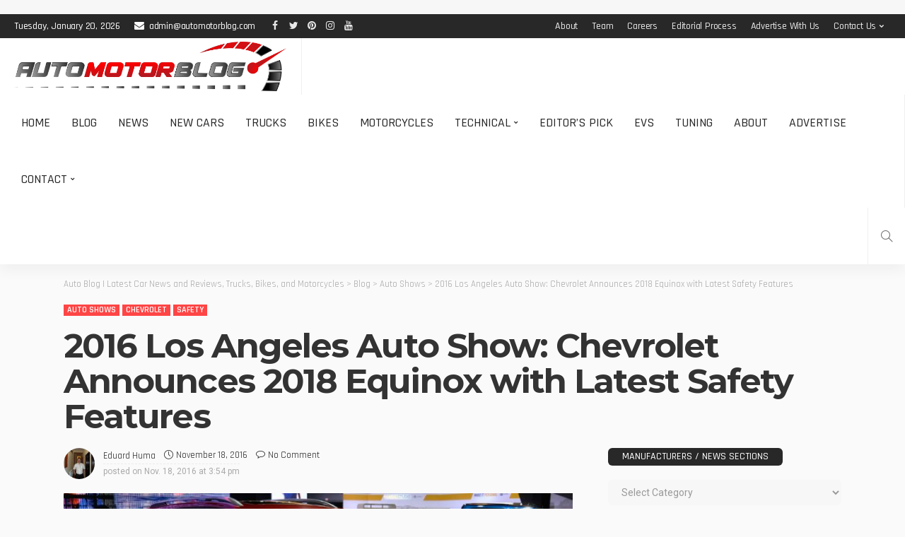

--- FILE ---
content_type: text/html; charset=UTF-8
request_url: https://www.automotorblog.com/2016-los-angeles-auto-show-chevrolet-announces-2018-equinox-latest-safety-features-96271.html?v=1713779467
body_size: 56808
content:
<!DOCTYPE html><html lang="en-US" prefix="og: http://ogp.me/ns#" prefix="og: https://ogp.me/ns#"><head><script data-no-optimize="1">var litespeed_docref=sessionStorage.getItem("litespeed_docref");litespeed_docref&&(Object.defineProperty(document,"referrer",{get:function(){return litespeed_docref}}),sessionStorage.removeItem("litespeed_docref"));</script> <meta charset="UTF-8"/><meta http-equiv="X-UA-Compatible" content="IE=edge"><meta name="viewport" content="width=device-width, initial-scale=1.0"><meta name="google-site-verification" content="x4OOHtPl6XXNfskH84fKhnT0Hm5JXGv0E9MkEE2rPAE" /><meta name="ahrefs-site-verification" content="df2428479d96ed7d4bca76398f427241523ac8d26d3bb4330cdcc563b6fb82c1"><meta name="msvalidate.01" content="DDED99C19605F423308E357B7F840F62" /><link rel="shortcut icon" href="https://automotorblog.com/favicon.png" /><link rel="profile" href="https://gmpg.org/xfn/11"/> <script type="application/javascript">var newsmax_ruby_ajax_url = "https://www.automotorblog.com/wp-admin/admin-ajax.php"</script> <style>img:is([sizes="auto" i], [sizes^="auto," i]) { contain-intrinsic-size: 3000px 1500px }</style><style>@font-face {
		font-family: "sw-icon-font";
		src:url("https://www.automotorblog.com/core/modules/4b5a0ad63f/assets/fonts/sw-icon-font.eot");
		src:url("https://www.automotorblog.com/core/modules/4b5a0ad63f/assets/fonts/sw-icon-font.eot?ver=4.5.6#iefix") format("embedded-opentype"),
		url("https://www.automotorblog.com/core/modules/4b5a0ad63f/assets/fonts/sw-icon-font.woff") format("woff"),
		url("https://www.automotorblog.com/core/modules/4b5a0ad63f/assets/fonts/sw-icon-font.ttf") format("truetype"),
		url("https://www.automotorblog.com/core/modules/4b5a0ad63f/assets/fonts/sw-icon-font.svg?ver=4.5.6#1445203416") format("svg");
		font-weight: normal;
		font-style: normal;
		font-display:block;
	}</style><meta property="og:image" content="https://www.automotorblog.com/storage/2016/11/2018-Chevrolet-Equinox-12.jpg" /><meta property="og:image:secure_url" content="https://www.automotorblog.com/storage/2016/11/2018-Chevrolet-Equinox-12.jpg" /><meta property="og:image:width" content="960" /><meta property="og:image:height" content="520" /><meta name="twitter:image" content="https://www.automotorblog.com/storage/2016/11/2018-Chevrolet-Equinox-12.jpg" /><title>2016 Los Angeles Auto Show: Chevrolet Announces 2018 Equinox with Latest Safety Features - AUTOMOTORBLOG</title><meta name="description" content="Starting with the safety department, all versions of the 2017 Equinox are now equipped with the Forward Collision Alert with Following Distance Indicator,"/><meta name="robots" content="follow, index, max-snippet:-1, max-video-preview:-1, max-image-preview:large"/><link rel="preconnect" href="https://fonts.gstatic.com" crossorigin><link rel="preload" as="style" onload="this.onload=null;this.rel='stylesheet'" id="rb-preload-gfonts" href="https://fonts.googleapis.com/css?family=Roboto%3A400%7CMontserrat%3A700%2C500%7CRajdhani%3A600%2C400%2C500%2C700%7CLato%3A400%7CRaleway%3A400%7CRoboto%3A100%2C300%2C400%2C500%2C700%2C900%2C100italic%2C300italic%2C400italic%2C500italic%2C700italic%2C900italic%7CMontserrat%3A700%2C500%7CRajdhani%3A600%2C400%2C500%2C700%7CLato%3A400%7CRaleway%3A400&amp;display=swap" crossorigin><noscript><link rel="stylesheet" id="rb-preload-gfonts" href="https://fonts.googleapis.com/css?family=Roboto%3A400%7CMontserrat%3A700%2C500%7CRajdhani%3A600%2C400%2C500%2C700%7CLato%3A400%7CRaleway%3A400%7CRoboto%3A100%2C300%2C400%2C500%2C700%2C900%2C100italic%2C300italic%2C400italic%2C500italic%2C700italic%2C900italic%7CMontserrat%3A700%2C500%7CRajdhani%3A600%2C400%2C500%2C700%7CLato%3A400%7CRaleway%3A400&amp;display=swap"></noscript><link rel="canonical" href="https://www.automotorblog.com/2016-los-angeles-auto-show-chevrolet-announces-2018-equinox-latest-safety-features-96271.html" /><meta property="og:locale" content="en_US" /><meta property="og:type" content="article" /><meta property="og:title" content="2016 Los Angeles Auto Show: Chevrolet Announces 2018 Equinox with Latest Safety Features" /><meta property="og:description" content="The 2016 Los Angeles Auto Show is on a full swing with a lot of carmakers to present their latest prototypes and concepts. Chevrolet is also present with an interesting fleet, amongst which the 2018 Equinox SUV stands out from the rest with a plethora of safety gizmos, imposing design and interesting powertrains under the hood. Starting with the safety department, all versions of the 2017 Equinox are now equipped with the Forward Collision Alert with Following Distance Indicator, Lane Keep Assist with Lane Departure, Lane Change Alert with Side Blind Zone Alert, haptic-feedback seat, surround-view camera and much more." /><meta property="og:url" content="https://www.automotorblog.com/2016-los-angeles-auto-show-chevrolet-announces-2018-equinox-latest-safety-features-96271.html" /><meta property="og:site_name" content="Auto News | Latest Car News, Bikes and Motorcycles | AUTOMOTORBLOG" /><meta property="article:publisher" content="https://www.facebook.com/AUTOMOTORBLOG" /><meta property="article:author" content="https://www.facebook.com/Automotorblog" /><meta property="article:tag" content="2016 Los Angeles Auto Show" /><meta property="article:tag" content="2018 Chevrolet Equinox" /><meta property="article:tag" content="Chevrolet" /><meta property="article:tag" content="Chevrolet Equinox" /><meta property="article:tag" content="Safety features" /><meta property="article:tag" content="suv" /><meta property="article:section" content="Auto Shows" /><meta property="og:updated_time" content="2024-12-03T10:03:14-03:00" /><meta property="article:published_time" content="2016-11-18T15:54:11-03:00" /><meta property="article:modified_time" content="2024-12-03T10:03:14-03:00" /><meta name="twitter:card" content="summary_large_image" /><meta name="twitter:title" content="2016 Los Angeles Auto Show: Chevrolet Announces 2018 Equinox with Latest Safety Features" /><meta name="twitter:description" content="The 2016 Los Angeles Auto Show is on a full swing with a lot of carmakers to present their latest prototypes and concepts. Chevrolet is also present with an interesting fleet, amongst which the 2018 Equinox SUV stands out from the rest with a plethora of safety gizmos, imposing design and interesting powertrains under the hood. Starting with the safety department, all versions of the 2017 Equinox are now equipped with the Forward Collision Alert with Following Distance Indicator, Lane Keep Assist with Lane Departure, Lane Change Alert with Side Blind Zone Alert, haptic-feedback seat, surround-view camera and much more." /><meta name="twitter:site" content="@AUTOMOTORBLOG" /><meta name="twitter:creator" content="@Automotorblog" /><meta name="twitter:label1" content="Written by" /><meta name="twitter:data1" content="Eduard Huma" /><meta name="twitter:label2" content="Time to read" /><meta name="twitter:data2" content="1 minute" /> <script type="application/ld+json" class="rank-math-schema-pro">{"@context":"https://schema.org","@graph":[{"@type":"Organization","@id":"https://www.automotorblog.com/#organization","name":"AUTOMOTORBLOG","sameAs":["https://www.facebook.com/AUTOMOTORBLOG","https://twitter.com/AUTOMOTORBLOG"]},{"@type":"WebSite","@id":"https://www.automotorblog.com/#website","url":"https://www.automotorblog.com","name":"Auto News | Latest Car News, Bikes and Motorcycles | AUTOMOTORBLOG","publisher":{"@id":"https://www.automotorblog.com/#organization"},"inLanguage":"en-US"},{"@type":"ImageObject","@id":"https://www.automotorblog.com/storage/2016/11/2018-Chevrolet-Equinox-12.jpg","url":"https://www.automotorblog.com/storage/2016/11/2018-Chevrolet-Equinox-12.jpg","width":"960","height":"520","inLanguage":"en-US"},{"@type":"WebPage","@id":"https://www.automotorblog.com/2016-los-angeles-auto-show-chevrolet-announces-2018-equinox-latest-safety-features-96271.html#webpage","url":"https://www.automotorblog.com/2016-los-angeles-auto-show-chevrolet-announces-2018-equinox-latest-safety-features-96271.html","name":"2016 Los Angeles Auto Show: Chevrolet Announces 2018 Equinox with Latest Safety Features - AUTOMOTORBLOG","datePublished":"2016-11-18T15:54:11-03:00","dateModified":"2024-12-03T10:03:14-03:00","isPartOf":{"@id":"https://www.automotorblog.com/#website"},"primaryImageOfPage":{"@id":"https://www.automotorblog.com/storage/2016/11/2018-Chevrolet-Equinox-12.jpg"},"inLanguage":"en-US"},{"@type":"Person","@id":"https://www.automotorblog.com/writer/humaeduard","name":"Eduard Huma","url":"https://www.automotorblog.com/writer/humaeduard","image":{"@type":"ImageObject","@id":"https://www.automotorblog.com/storage/2024/09/Bogdan-Eduard-Huma-96x96.jpg","url":"https://www.automotorblog.com/storage/2024/09/Bogdan-Eduard-Huma-96x96.jpg","caption":"Eduard Huma","inLanguage":"en-US"},"sameAs":["https://www.automotorblog.com","https://www.facebook.com/Automotorblog","https://twitter.com/https://www.twitter.com/Automotorblog"],"worksFor":{"@id":"https://www.automotorblog.com/#organization"}},{"@type":"NewsArticle","headline":"2016 Los Angeles Auto Show: Chevrolet Announces 2018 Equinox with Latest Safety Features - AUTOMOTORBLOG","datePublished":"2016-11-18T15:54:11-03:00","dateModified":"2024-12-03T10:03:14-03:00","articleSection":"Auto Shows, Chevrolet, Safety","author":{"@id":"https://www.automotorblog.com/writer/humaeduard","name":"Eduard Huma"},"publisher":{"@id":"https://www.automotorblog.com/#organization"},"description":"Starting with the safety department, all versions of the 2017 Equinox are now equipped with the Forward Collision Alert with Following Distance Indicator,","copyrightYear":"2024","copyrightHolder":{"@id":"https://www.automotorblog.com/#organization"},"name":"2016 Los Angeles Auto Show: Chevrolet Announces 2018 Equinox with Latest Safety Features - AUTOMOTORBLOG","@id":"https://www.automotorblog.com/2016-los-angeles-auto-show-chevrolet-announces-2018-equinox-latest-safety-features-96271.html#richSnippet","isPartOf":{"@id":"https://www.automotorblog.com/2016-los-angeles-auto-show-chevrolet-announces-2018-equinox-latest-safety-features-96271.html#webpage"},"image":{"@id":"https://www.automotorblog.com/storage/2016/11/2018-Chevrolet-Equinox-12.jpg"},"inLanguage":"en-US","mainEntityOfPage":{"@id":"https://www.automotorblog.com/2016-los-angeles-auto-show-chevrolet-announces-2018-equinox-latest-safety-features-96271.html#webpage"}}]}</script> <link rel='dns-prefetch' href='//www.googletagmanager.com' /><link rel='dns-prefetch' href='//fonts.googleapis.com' /><link rel="alternate" type="application/rss+xml" title="Auto Blog | Latest Car News and Reviews, Trucks, Bikes, and Motorcycles &raquo; Feed" href="https://www.automotorblog.com/feed" /><link rel="alternate" type="application/rss+xml" title="Auto Blog | Latest Car News and Reviews, Trucks, Bikes, and Motorcycles &raquo; Comments Feed" href="https://www.automotorblog.com/comments/feed" /><link rel="alternate" type="application/rss+xml" title="Auto Blog | Latest Car News and Reviews, Trucks, Bikes, and Motorcycles &raquo; 2016 Los Angeles Auto Show: Chevrolet Announces 2018 Equinox with Latest Safety Features Comments Feed" href="https://www.automotorblog.com/2016-los-angeles-auto-show-chevrolet-announces-2018-equinox-latest-safety-features-96271.html/feed" /><link rel="apple-touch-icon" href="https://www.automotorblog.com/storage/2024/09/apple-icon-72x72-1.png" /><meta name="msapplication-TileColor" content="#ffffff"><meta name="msapplication-TileImage" content="https://www.automotorblog.com/storage/2024/09/apple-icon-144x144-1.png" /><link data-optimized="2" rel="stylesheet" href="https://www.automotorblog.com/core/cache/ls/css/0dc004886100661a1c4c5e14026770f9.css" /><style id='wp-block-library-theme-inline-css'>.wp-block-audio :where(figcaption){color:#555;font-size:13px;text-align:center}.is-dark-theme .wp-block-audio :where(figcaption){color:#ffffffa6}.wp-block-audio{margin:0 0 1em}.wp-block-code{border:1px solid #ccc;border-radius:4px;font-family:Menlo,Consolas,monaco,monospace;padding:.8em 1em}.wp-block-embed :where(figcaption){color:#555;font-size:13px;text-align:center}.is-dark-theme .wp-block-embed :where(figcaption){color:#ffffffa6}.wp-block-embed{margin:0 0 1em}.blocks-gallery-caption{color:#555;font-size:13px;text-align:center}.is-dark-theme .blocks-gallery-caption{color:#ffffffa6}:root :where(.wp-block-image figcaption){color:#555;font-size:13px;text-align:center}.is-dark-theme :root :where(.wp-block-image figcaption){color:#ffffffa6}.wp-block-image{margin:0 0 1em}.wp-block-pullquote{border-bottom:4px solid;border-top:4px solid;color:currentColor;margin-bottom:1.75em}.wp-block-pullquote cite,.wp-block-pullquote footer,.wp-block-pullquote__citation{color:currentColor;font-size:.8125em;font-style:normal;text-transform:uppercase}.wp-block-quote{border-left:.25em solid;margin:0 0 1.75em;padding-left:1em}.wp-block-quote cite,.wp-block-quote footer{color:currentColor;font-size:.8125em;font-style:normal;position:relative}.wp-block-quote:where(.has-text-align-right){border-left:none;border-right:.25em solid;padding-left:0;padding-right:1em}.wp-block-quote:where(.has-text-align-center){border:none;padding-left:0}.wp-block-quote.is-large,.wp-block-quote.is-style-large,.wp-block-quote:where(.is-style-plain){border:none}.wp-block-search .wp-block-search__label{font-weight:700}.wp-block-search__button{border:1px solid #ccc;padding:.375em .625em}:where(.wp-block-group.has-background){padding:1.25em 2.375em}.wp-block-separator.has-css-opacity{opacity:.4}.wp-block-separator{border:none;border-bottom:2px solid;margin-left:auto;margin-right:auto}.wp-block-separator.has-alpha-channel-opacity{opacity:1}.wp-block-separator:not(.is-style-wide):not(.is-style-dots){width:100px}.wp-block-separator.has-background:not(.is-style-dots){border-bottom:none;height:1px}.wp-block-separator.has-background:not(.is-style-wide):not(.is-style-dots){height:2px}.wp-block-table{margin:0 0 1em}.wp-block-table td,.wp-block-table th{word-break:normal}.wp-block-table :where(figcaption){color:#555;font-size:13px;text-align:center}.is-dark-theme .wp-block-table :where(figcaption){color:#ffffffa6}.wp-block-video :where(figcaption){color:#555;font-size:13px;text-align:center}.is-dark-theme .wp-block-video :where(figcaption){color:#ffffffa6}.wp-block-video{margin:0 0 1em}:root :where(.wp-block-template-part.has-background){margin-bottom:0;margin-top:0;padding:1.25em 2.375em}</style><style id='classic-theme-styles-inline-css'>/*! This file is auto-generated */
.wp-block-button__link{color:#fff;background-color:#32373c;border-radius:9999px;box-shadow:none;text-decoration:none;padding:calc(.667em + 2px) calc(1.333em + 2px);font-size:1.125em}.wp-block-file__button{background:#32373c;color:#fff;text-decoration:none}</style><style id='global-styles-inline-css'>:root{--wp--preset--aspect-ratio--square: 1;--wp--preset--aspect-ratio--4-3: 4/3;--wp--preset--aspect-ratio--3-4: 3/4;--wp--preset--aspect-ratio--3-2: 3/2;--wp--preset--aspect-ratio--2-3: 2/3;--wp--preset--aspect-ratio--16-9: 16/9;--wp--preset--aspect-ratio--9-16: 9/16;--wp--preset--color--black: #000000;--wp--preset--color--cyan-bluish-gray: #abb8c3;--wp--preset--color--white: #ffffff;--wp--preset--color--pale-pink: #f78da7;--wp--preset--color--vivid-red: #cf2e2e;--wp--preset--color--luminous-vivid-orange: #ff6900;--wp--preset--color--luminous-vivid-amber: #fcb900;--wp--preset--color--light-green-cyan: #7bdcb5;--wp--preset--color--vivid-green-cyan: #00d084;--wp--preset--color--pale-cyan-blue: #8ed1fc;--wp--preset--color--vivid-cyan-blue: #0693e3;--wp--preset--color--vivid-purple: #9b51e0;--wp--preset--gradient--vivid-cyan-blue-to-vivid-purple: linear-gradient(135deg,rgba(6,147,227,1) 0%,rgb(155,81,224) 100%);--wp--preset--gradient--light-green-cyan-to-vivid-green-cyan: linear-gradient(135deg,rgb(122,220,180) 0%,rgb(0,208,130) 100%);--wp--preset--gradient--luminous-vivid-amber-to-luminous-vivid-orange: linear-gradient(135deg,rgba(252,185,0,1) 0%,rgba(255,105,0,1) 100%);--wp--preset--gradient--luminous-vivid-orange-to-vivid-red: linear-gradient(135deg,rgba(255,105,0,1) 0%,rgb(207,46,46) 100%);--wp--preset--gradient--very-light-gray-to-cyan-bluish-gray: linear-gradient(135deg,rgb(238,238,238) 0%,rgb(169,184,195) 100%);--wp--preset--gradient--cool-to-warm-spectrum: linear-gradient(135deg,rgb(74,234,220) 0%,rgb(151,120,209) 20%,rgb(207,42,186) 40%,rgb(238,44,130) 60%,rgb(251,105,98) 80%,rgb(254,248,76) 100%);--wp--preset--gradient--blush-light-purple: linear-gradient(135deg,rgb(255,206,236) 0%,rgb(152,150,240) 100%);--wp--preset--gradient--blush-bordeaux: linear-gradient(135deg,rgb(254,205,165) 0%,rgb(254,45,45) 50%,rgb(107,0,62) 100%);--wp--preset--gradient--luminous-dusk: linear-gradient(135deg,rgb(255,203,112) 0%,rgb(199,81,192) 50%,rgb(65,88,208) 100%);--wp--preset--gradient--pale-ocean: linear-gradient(135deg,rgb(255,245,203) 0%,rgb(182,227,212) 50%,rgb(51,167,181) 100%);--wp--preset--gradient--electric-grass: linear-gradient(135deg,rgb(202,248,128) 0%,rgb(113,206,126) 100%);--wp--preset--gradient--midnight: linear-gradient(135deg,rgb(2,3,129) 0%,rgb(40,116,252) 100%);--wp--preset--font-size--small: 13px;--wp--preset--font-size--medium: 20px;--wp--preset--font-size--large: 36px;--wp--preset--font-size--x-large: 42px;--wp--preset--spacing--20: 0.44rem;--wp--preset--spacing--30: 0.67rem;--wp--preset--spacing--40: 1rem;--wp--preset--spacing--50: 1.5rem;--wp--preset--spacing--60: 2.25rem;--wp--preset--spacing--70: 3.38rem;--wp--preset--spacing--80: 5.06rem;--wp--preset--shadow--natural: 6px 6px 9px rgba(0, 0, 0, 0.2);--wp--preset--shadow--deep: 12px 12px 50px rgba(0, 0, 0, 0.4);--wp--preset--shadow--sharp: 6px 6px 0px rgba(0, 0, 0, 0.2);--wp--preset--shadow--outlined: 6px 6px 0px -3px rgba(255, 255, 255, 1), 6px 6px rgba(0, 0, 0, 1);--wp--preset--shadow--crisp: 6px 6px 0px rgba(0, 0, 0, 1);}:where(.is-layout-flex){gap: 0.5em;}:where(.is-layout-grid){gap: 0.5em;}body .is-layout-flex{display: flex;}.is-layout-flex{flex-wrap: wrap;align-items: center;}.is-layout-flex > :is(*, div){margin: 0;}body .is-layout-grid{display: grid;}.is-layout-grid > :is(*, div){margin: 0;}:where(.wp-block-columns.is-layout-flex){gap: 2em;}:where(.wp-block-columns.is-layout-grid){gap: 2em;}:where(.wp-block-post-template.is-layout-flex){gap: 1.25em;}:where(.wp-block-post-template.is-layout-grid){gap: 1.25em;}.has-black-color{color: var(--wp--preset--color--black) !important;}.has-cyan-bluish-gray-color{color: var(--wp--preset--color--cyan-bluish-gray) !important;}.has-white-color{color: var(--wp--preset--color--white) !important;}.has-pale-pink-color{color: var(--wp--preset--color--pale-pink) !important;}.has-vivid-red-color{color: var(--wp--preset--color--vivid-red) !important;}.has-luminous-vivid-orange-color{color: var(--wp--preset--color--luminous-vivid-orange) !important;}.has-luminous-vivid-amber-color{color: var(--wp--preset--color--luminous-vivid-amber) !important;}.has-light-green-cyan-color{color: var(--wp--preset--color--light-green-cyan) !important;}.has-vivid-green-cyan-color{color: var(--wp--preset--color--vivid-green-cyan) !important;}.has-pale-cyan-blue-color{color: var(--wp--preset--color--pale-cyan-blue) !important;}.has-vivid-cyan-blue-color{color: var(--wp--preset--color--vivid-cyan-blue) !important;}.has-vivid-purple-color{color: var(--wp--preset--color--vivid-purple) !important;}.has-black-background-color{background-color: var(--wp--preset--color--black) !important;}.has-cyan-bluish-gray-background-color{background-color: var(--wp--preset--color--cyan-bluish-gray) !important;}.has-white-background-color{background-color: var(--wp--preset--color--white) !important;}.has-pale-pink-background-color{background-color: var(--wp--preset--color--pale-pink) !important;}.has-vivid-red-background-color{background-color: var(--wp--preset--color--vivid-red) !important;}.has-luminous-vivid-orange-background-color{background-color: var(--wp--preset--color--luminous-vivid-orange) !important;}.has-luminous-vivid-amber-background-color{background-color: var(--wp--preset--color--luminous-vivid-amber) !important;}.has-light-green-cyan-background-color{background-color: var(--wp--preset--color--light-green-cyan) !important;}.has-vivid-green-cyan-background-color{background-color: var(--wp--preset--color--vivid-green-cyan) !important;}.has-pale-cyan-blue-background-color{background-color: var(--wp--preset--color--pale-cyan-blue) !important;}.has-vivid-cyan-blue-background-color{background-color: var(--wp--preset--color--vivid-cyan-blue) !important;}.has-vivid-purple-background-color{background-color: var(--wp--preset--color--vivid-purple) !important;}.has-black-border-color{border-color: var(--wp--preset--color--black) !important;}.has-cyan-bluish-gray-border-color{border-color: var(--wp--preset--color--cyan-bluish-gray) !important;}.has-white-border-color{border-color: var(--wp--preset--color--white) !important;}.has-pale-pink-border-color{border-color: var(--wp--preset--color--pale-pink) !important;}.has-vivid-red-border-color{border-color: var(--wp--preset--color--vivid-red) !important;}.has-luminous-vivid-orange-border-color{border-color: var(--wp--preset--color--luminous-vivid-orange) !important;}.has-luminous-vivid-amber-border-color{border-color: var(--wp--preset--color--luminous-vivid-amber) !important;}.has-light-green-cyan-border-color{border-color: var(--wp--preset--color--light-green-cyan) !important;}.has-vivid-green-cyan-border-color{border-color: var(--wp--preset--color--vivid-green-cyan) !important;}.has-pale-cyan-blue-border-color{border-color: var(--wp--preset--color--pale-cyan-blue) !important;}.has-vivid-cyan-blue-border-color{border-color: var(--wp--preset--color--vivid-cyan-blue) !important;}.has-vivid-purple-border-color{border-color: var(--wp--preset--color--vivid-purple) !important;}.has-vivid-cyan-blue-to-vivid-purple-gradient-background{background: var(--wp--preset--gradient--vivid-cyan-blue-to-vivid-purple) !important;}.has-light-green-cyan-to-vivid-green-cyan-gradient-background{background: var(--wp--preset--gradient--light-green-cyan-to-vivid-green-cyan) !important;}.has-luminous-vivid-amber-to-luminous-vivid-orange-gradient-background{background: var(--wp--preset--gradient--luminous-vivid-amber-to-luminous-vivid-orange) !important;}.has-luminous-vivid-orange-to-vivid-red-gradient-background{background: var(--wp--preset--gradient--luminous-vivid-orange-to-vivid-red) !important;}.has-very-light-gray-to-cyan-bluish-gray-gradient-background{background: var(--wp--preset--gradient--very-light-gray-to-cyan-bluish-gray) !important;}.has-cool-to-warm-spectrum-gradient-background{background: var(--wp--preset--gradient--cool-to-warm-spectrum) !important;}.has-blush-light-purple-gradient-background{background: var(--wp--preset--gradient--blush-light-purple) !important;}.has-blush-bordeaux-gradient-background{background: var(--wp--preset--gradient--blush-bordeaux) !important;}.has-luminous-dusk-gradient-background{background: var(--wp--preset--gradient--luminous-dusk) !important;}.has-pale-ocean-gradient-background{background: var(--wp--preset--gradient--pale-ocean) !important;}.has-electric-grass-gradient-background{background: var(--wp--preset--gradient--electric-grass) !important;}.has-midnight-gradient-background{background: var(--wp--preset--gradient--midnight) !important;}.has-small-font-size{font-size: var(--wp--preset--font-size--small) !important;}.has-medium-font-size{font-size: var(--wp--preset--font-size--medium) !important;}.has-large-font-size{font-size: var(--wp--preset--font-size--large) !important;}.has-x-large-font-size{font-size: var(--wp--preset--font-size--x-large) !important;}
:where(.wp-block-post-template.is-layout-flex){gap: 1.25em;}:where(.wp-block-post-template.is-layout-grid){gap: 1.25em;}
:where(.wp-block-columns.is-layout-flex){gap: 2em;}:where(.wp-block-columns.is-layout-grid){gap: 2em;}
:root :where(.wp-block-pullquote){font-size: 1.5em;line-height: 1.6;}</style><style id='easy-social-share-buttons-inline-css'>.essb_links .essb_link_mastodon { --essb-network: #6364ff;}.essb-mobile-sharebar{opacity:1!important;background-color:#dd3333!important;color:#ffffff!important;}.essb-mobile-sharebar svg{fill:#ffffff!important;}@media (max-width: 768px){.essb-mobile-sharebar, .essb-mobile-sharepoint, .essb-mobile-sharebottom, .essb-mobile-sharebottom .essb_links, .essb-mobile-sharebar-window .essb_links, .essb-mobile-sharepoint .essb_links{display:block;}.essb-mobile-sharebar .essb_native_buttons, .essb-mobile-sharepoint .essb_native_buttons, .essb-mobile-sharebottom .essb_native_buttons, .essb-mobile-sharebottom .essb_native_item, .essb-mobile-sharebar-window .essb_native_item, .essb-mobile-sharepoint .essb_native_item{display:none;}}@media (min-width: 768px){.essb-mobile-sharebar, .essb-mobile-sharepoint, .essb-mobile-sharebottom{display:none;}}</style><style id='newsmax-ruby-style-inline-css'>#newsmax_ruby_navbar_widget_button-_multiwidget .widget-btn {}#newsmax_ruby_navbar_widget_button-_multiwidget .widget-btn:hover {}
.main-menu-inner .sub-menu, .small-menu-wrap,.header-style-5 .main-menu-inner .sub-menu, .header-style-5 .small-menu-wrap{background-color: #333333;}.mega-col-menu.mega-menu-wrap .sub-menu .sub-menu a,.mega-menu-wrap .block-footer, .small-menu-inner .sub-menu a{border-color: rgba(255,255,255,.1);}.main-menu-inner .sub-menu, .small-menu-wrap{color :#eeeeee;}.sub-menu > li > a:hover, li.is-current-sub{ background-color: rgba(255,255,255,.1); color :#ffffff;}.small-menu-wrap .sub-menu li > a:hover,.mega-col-menu.sub-menu .mega-col-menu-inner a:hover,.small-menu-wrap .sub-menu li > a:hover{color :#ffffff;}.small-menu-inner > li > a, .breadcrumb-wrap, .widget-btn { font-family: Rajdhani;}.small-menu-inner > li > a, .widget-btn { font-weight: 500;}.small-menu-inner {font-size:18px}.small-menu-inner .sub-menu { font-family: Rajdhani;}.small-menu-inner .sub-menu a { font-size: 15px;}.logo-inner img {max-height: 521px;}.breadcrumb-wrap { font-size: 13px;}.post-review-icon, .post-review-score, .score-bar, .review-box-wrap .post-review-info { background-color: #8ad890;}.review-el .review-info-score { color: #8ad890;}body { background-color : #fafafa;background-repeat : no-repeat;background-size : cover;background-attachment : fixed;background-position : left top;}.footer-inner { background-color : #282828;background-repeat : no-repeat;background-size : cover;background-attachment : fixed;background-position : center center;}.banner-wrap { background-color : #ffffff;background-repeat : no-repeat;background-size : cover;background-attachment : fixed;background-position : center center;}body, p {font-family:Roboto;font-weight:400;font-size:15px;line-height:22px;color:#282828;}.main-menu-inner > li > a {font-family:Rajdhani;font-weight:500;text-transform:uppercase;font-size:18px;}.navbar-wrap .is-sub-default {font-family:Rajdhani;font-weight:500;text-transform:capitalize;font-size:15px;letter-spacing:-0.2px;}.topbar-wrap {font-family:Rajdhani;font-weight:500;text-transform:capitalize;font-size:14px;letter-spacing:-0.2px;}.off-canvas-nav-wrap .sub-menu a {font-family:Rajdhani;font-weight:500;text-transform:uppercase;font-size:15px;}.logo-wrap.is-logo-text .logo-title, .off-canvas-logo-wrap.is-logo-text .logo-text {font-family:Rajdhani;font-weight:700;text-transform:none;font-size:42px;letter-spacing:-1px;}.site-tagline {font-family:Raleway;font-weight:400;font-size:14px;}.logo-mobile-wrap .logo-text {font-family:Rajdhani;font-weight:700;text-transform:uppercase;font-size:28px;letter-spacing:-1px;}.block-header-wrap, .is-block-header-style-5 .block-header-wrap {font-family:Rajdhani;font-weight:500;text-transform:uppercase;font-size:15px;}.widget-title, .is-block-header-style-5 .widget-title.block-title {font-family:Rajdhani;font-weight:500;text-transform:uppercase;font-size:14px;}h1 {font-family:Montserrat;font-weight:700;}h2 {font-family:Montserrat;font-weight:700;}h3 {font-family:Montserrat;font-weight:700;}h4 {font-family:Montserrat;font-weight:700;}h5 {font-family:Montserrat;font-weight:700;}h6 {font-family:Montserrat;font-weight:700;}.post-cat-info {font-family:Rajdhani;font-weight:600;text-transform:uppercase;font-size:12px;}.post-meta-info {font-family:Rajdhani;font-weight:400;text-transform:capitalize;font-size:13px;color:#aaaaaa;}.post-btn a {font-family:Lato;font-weight:400;font-size:11px;}.post-title.is-size-0 {font-family:Montserrat;font-weight:700;text-transform:none;font-size:48px;line-height:50px;color:#333333;}.post-title.is-size-1 {font-family:Montserrat;font-weight:700;text-transform:none;color:#333333;}.post-title.is-size-2 {font-family:Montserrat;font-weight:700;text-transform:none;color:#333333;}.post-title.is-size-3 {font-family:Montserrat;font-weight:700;text-transform:none;color:#333333;}.post-title.is-size-4 {font-family:Montserrat;font-weight:500;text-transform:none;font-size:13px;line-height:18px;color:#333333;}@media only screen and (min-width: 992px) and (max-width: 1199px) {body .post-title.is-size-0 {}body .post-title.is-size-1 {}body .post-title.is-size-2 {}body .post-title.is-size-3 {}body .post-title.is-size-4 {}}@media only screen and (max-width: 991px) {body .post-title.is-size-0 {}body .post-title.is-size-1 {}body .post-title.is-size-2 {}body .post-title.is-size-3 {}body .post-title.is-size-4 {}}@media only screen and (max-width: 767px) {body .post-title.is-size-0 {}body .post-title.is-size-1 {}body .post-title.is-size-2 {}body .post-title.is-size-3 {}body .post-title.is-size-4, .post-list-2 .post-title a, .post-list-3 .post-title a {}}@media only screen and (max-width: 767px) {body, p {}.post-excerpt p {}.entry h1 {}.entry h2 {}.entry h3 {}.entry h4 {}.entry h5 {}.entry h6 {}}.post-meta-info-duration { font-family:Rajdhani;}.widget_recent_entries li a, .recentcomments a, .wp-block-latest-posts a { font-family:Montserrat;}</style> <script type="litespeed/javascript" data-src="https://www.automotorblog.com/lib/js/jquery/jquery.min.js" id="jquery-core-js"></script> <script id="cookie-law-info-js-extra" type="litespeed/javascript">var Cli_Data={"nn_cookie_ids":[],"cookielist":[],"non_necessary_cookies":[],"ccpaEnabled":"","ccpaRegionBased":"","ccpaBarEnabled":"","strictlyEnabled":["necessary","obligatoire"],"ccpaType":"gdpr","js_blocking":"","custom_integration":"","triggerDomRefresh":"","secure_cookies":""};var cli_cookiebar_settings={"animate_speed_hide":"500","animate_speed_show":"500","background":"#FFF","border":"#b1a6a6c2","border_on":"","button_1_button_colour":"#000","button_1_button_hover":"#000000","button_1_link_colour":"#fff","button_1_as_button":"1","button_1_new_win":"","button_2_button_colour":"#333333","button_2_button_hover":"#292929","button_2_link_colour":"#444444","button_2_as_button":"","button_2_hidebar":"","button_3_button_colour":"#000","button_3_button_hover":"#000000","button_3_link_colour":"#fff","button_3_as_button":"1","button_3_new_win":"","button_4_button_colour":"#000","button_4_button_hover":"#000000","button_4_link_colour":"#fff","button_4_as_button":"1","button_7_button_colour":"#61a229","button_7_button_hover":"#4e8221","button_7_link_colour":"#fff","button_7_as_button":"1","button_7_new_win":"","font_family":"inherit","header_fix":"","notify_animate_hide":"1","notify_animate_show":"1","notify_div_id":"#cookie-law-info-bar","notify_position_horizontal":"right","notify_position_vertical":"bottom","scroll_close":"","scroll_close_reload":"","accept_close_reload":"","reject_close_reload":"","showagain_tab":"","showagain_background":"#fff","showagain_border":"#000","showagain_div_id":"#cookie-law-info-again","showagain_x_position":"100px","text":"#000","show_once_yn":"","show_once":"10000","logging_on":"","as_popup":"","popup_overlay":"1","bar_heading_text":"","cookie_bar_as":"banner","popup_showagain_position":"bottom-right","widget_position":"left"};var log_object={"ajax_url":"https:\/\/www.automotorblog.com\/wp-admin\/admin-ajax.php"}</script> <script id="responsive-lightbox-sanitizer-js-before" type="litespeed/javascript">window.RLG=window.RLG||{};window.RLG.sanitizeAllowedHosts=["youtube.com","www.youtube.com","youtu.be","vimeo.com","player.vimeo.com"]</script> <script id="responsive-lightbox-js-before" type="litespeed/javascript">var rlArgs={"script":"swipebox","selector":"lightbox","customEvents":"","activeGalleries":!0,"animation":!0,"hideCloseButtonOnMobile":!1,"removeBarsOnMobile":!1,"hideBars":!0,"hideBarsDelay":5000,"videoMaxWidth":1080,"useSVG":!0,"loopAtEnd":!1,"woocommerce_gallery":!1,"ajaxurl":"https:\/\/www.automotorblog.com\/wp-admin\/admin-ajax.php","nonce":"037e717234","preview":!1,"postId":96271,"scriptExtension":!1}</script> <!--[if lt IE 9]> <script src="https://www.automotorblog.com/core/views/ced84b0720/assets/external/html5shiv.min.js" id="html5-js"></script> <![endif]--> <script type="litespeed/javascript" data-src="https://www.googletagmanager.com/gtag/js?id=GT-WBK8NM2" id="google_gtagjs-js"></script> <script id="google_gtagjs-js-after" type="litespeed/javascript">window.dataLayer=window.dataLayer||[];function gtag(){dataLayer.push(arguments)}
gtag("set","linker",{"domains":["www.automotorblog.com"]});gtag("js",new Date());gtag("set","developer_id.dZTNiMT",!0);gtag("config","GT-WBK8NM2")</script> <link rel="preload" href="https://www.automotorblog.com/core/views/ced84b0720/assets/external/fonts/fontawesome-webfont.woff2?v=4.7.0" as="font" type="font/woff2" crossorigin="anonymous"><link rel="preload" href="https://www.automotorblog.com/core/views/ced84b0720/assets/external/fonts/simple-line.woff2?v=2.4.0" as="font" type="font/woff2" crossorigin="anonymous"><script id="essb-inline-js"></script><link rel='shortlink' href='https://www.automotorblog.com/?p=96271' /><link rel="alternate" title="oEmbed (JSON)" type="application/json+oembed" href="https://www.automotorblog.com/wp-json/oembed/1.0/embed?url=https%3A%2F%2Fwww.automotorblog.com%2F2016-los-angeles-auto-show-chevrolet-announces-2018-equinox-latest-safety-features-96271.html" /><link rel="alternate" title="oEmbed (XML)" type="text/xml+oembed" href="https://www.automotorblog.com/wp-json/oembed/1.0/embed?url=https%3A%2F%2Fwww.automotorblog.com%2F2016-los-angeles-auto-show-chevrolet-announces-2018-equinox-latest-safety-features-96271.html&#038;format=xml" /><meta property="og:title" content="2016 Los Angeles Auto Show: Chevrolet Announces 2018 Equinox with Latest Safety Features"/><meta property="og:type" content="article"/><meta property="og:url" content="https://www.automotorblog.com/2016-los-angeles-auto-show-chevrolet-announces-2018-equinox-latest-safety-features-96271.html"/><meta property="og:site_name" content="Auto Blog | Latest Car News and Reviews, Trucks, Bikes, and Motorcycles"/><meta property="og:description" content="The 2016 Los Angeles Auto Show is on a full swing with a lot of carmakers to present their latest prototypes and concepts. Chevrolet is also present with an interesting"/><meta property="og:image" content="https://www.automotorblog.com/storage/2016/11/2018-Chevrolet-Equinox-12.jpg"/><script type="litespeed/javascript">document.cookie='quads_browser_width='+screen.width</script><style type="text/css" title="dynamic-css" class="options-output">.banner-wrap{background-color:#ffffff;background-repeat:no-repeat;background-size:cover;background-attachment:fixed;background-position:center center;}body,p{font-family:Roboto;line-height:22px;font-weight:400;font-style:normal;color:#282828;font-size:15px;}.post-title.is-size-0{font-family:Montserrat;text-transform:none;line-height:50px;font-weight:700;font-style:normal;color:#333333;font-size:48px;}.post-title.is-size-1{font-family:Montserrat;text-transform:none;font-weight:700;font-style:normal;color:#333333;}.post-title.is-size-2{font-family:Montserrat;text-transform:none;font-weight:700;font-style:normal;color:#333333;}.post-title.is-size-3{font-family:Montserrat;text-transform:none;font-weight:700;font-style:normal;color:#333333;}.post-title.is-size-4{font-family:Montserrat;text-transform:none;line-height:18px;font-weight:500;font-style:normal;color:#333333;font-size:13px;}.post-cat-info{font-family:Rajdhani;text-transform:uppercase;font-weight:600;font-style:normal;font-size:12px;}.post-meta-info{font-family:Rajdhani;text-transform:capitalize;font-weight:400;font-style:normal;color:#aaaaaa;font-size:13px;}.post-btn a{font-family:Lato;font-weight:400;font-style:normal;font-size:11px;}.block-header-wrap,.is-block-header-style-5 .block-header-wrap{font-family:Rajdhani;text-transform:uppercase;font-weight:500;font-style:normal;font-size:15px;}.widget-title, .is-block-header-style-5 .widget-title.block-title{font-family:Rajdhani;text-transform:uppercase;font-weight:500;font-style:normal;font-size:14px;}.main-menu-inner > li > a{font-family:Rajdhani;text-transform:uppercase;font-weight:500;font-style:normal;font-size:18px;}.navbar-wrap .is-sub-default{font-family:Rajdhani;text-transform:capitalize;letter-spacing:-0.2px;font-weight:500;font-style:normal;font-size:15px;}.topbar-wrap{font-family:Rajdhani;text-transform:capitalize;letter-spacing:-0.2px;font-weight:500;font-style:normal;font-size:14px;}.off-canvas-nav-wrap{font-family:Rajdhani;text-transform:uppercase;font-weight:500;font-style:normal;font-size:16px;}.off-canvas-nav-wrap .sub-menu a{font-family:Rajdhani;text-transform:uppercase;font-weight:500;font-style:normal;font-size:15px;}.logo-wrap.is-logo-text .logo-title,.off-canvas-logo-wrap.is-logo-text .logo-text{font-family:Rajdhani;text-transform:none;letter-spacing:-1px;font-weight:700;font-style:normal;font-size:42px;}.site-tagline{font-family:Raleway;font-weight:400;font-style:normal;font-size:14px;}.logo-mobile-wrap .logo-text{font-family:Rajdhani;text-transform:uppercase;letter-spacing:-1px;font-weight:700;font-style:normal;font-size:28px;}.entry h1{font-family:Montserrat;font-weight:700;font-style:normal;}.entry h2{font-family:Montserrat;font-weight:700;font-style:normal;}.entry h3{font-family:Montserrat;font-weight:700;font-style:normal;}.entry h4{font-family:Montserrat;font-weight:700;font-style:normal;}.entry h5{font-family:Montserrat;font-weight:700;font-style:normal;}.entry h6{font-family:Montserrat;font-weight:700;font-style:normal;}</style> <script type="litespeed/javascript" data-src="https://www.googletagmanager.com/gtag/js?id=UA-156481414-5"></script> <script type="litespeed/javascript">window.dataLayer=window.dataLayer||[];function gtag(){dataLayer.push(arguments)}
gtag('js',new Date());gtag('config','UA-156481414-5')</script> <script type="litespeed/javascript" data-src="https://pagead2.googlesyndication.com/pagead/js/adsbygoogle.js?client=ca-pub-7031347925919503"
     crossorigin="anonymous"></script> </head><body data-rsssl=1 class="post-template-default single single-post postid-96271 single-format-standard essb-10.8 ruby-body is-holder is-navbar-sticky is-site-fullwidth is-site-smooth-display is-fw-topbar is-sidebar-style-2 is-breadcrumb is-tooltips is-back-top is-back-top-touch is-block-header-style-4 is-cat-style-3 is-btn-style-1 is-entry-image-popup is-ajax-view" data-slider_autoplay="1" data-slider_play_speed="5500" ><div class="off-canvas-wrap off-canvas-holder is-dark-style is-light-text">
<a href="#" id="ruby-off-canvas-close-btn"><i class="ruby-close-btn"></i></a><div class="off-canvas-inner"><div class="off-canvas-logo-wrap is-logo-image"><div class="logo-inner">
<a href="https://www.automotorblog.com/" class="logo" title="Automotorblog">
<img data-lazyloaded="1" src="[data-uri]" height="521" width="2866" data-src="https://www.automotorblog.com/storage/2022/10/AUTOMOTORBLOG-logo.png" alt="Automotorblog" loading="lazy">
</a></div></div><div class="off-canvas-search"><form method="get" class="searchform" action="https://www.automotorblog.com/"><div class="ruby-search">
<span class="search-input"><input type="text" placeholder="Search and hit enter&hellip;" value="" name="s" title="search for:"/></span>
<span class="search-submit"><input type="submit" value="" /><i class="icon-simple icon-magnifier"></i></span></div></form></div><div class="off-canvas-social tooltips">
<a class="icon-facebook" title="facebook" rel="nofollow" href="https://www.facebook.com/Automotorblog" target="_blank"><i class="fa fa-facebook" aria-hidden="true"></i></a><a class="icon-twitter" title="twitter" rel="nofollow" href="https://www.twitter.com/Automotorblog" target="_blank"><i class="fa fa-twitter" aria-hidden="true"></i></a><a class="icon-pinterest" title="pinterest" rel="nofollow" href="https://www.pinterest.com/AUTOMOTORBLOG/" target="_blank"><i class="fa fa-pinterest" aria-hidden="true"></i></a><a class="icon-instagram" title="instagram" rel="nofollow" href="https://www.instagram.com/AUTOMOTORBLOG/" target="_blank"><i class="fa fa-instagram" aria-hidden="true"></i></a><a class="icon-youtube" title="youtube" rel="nofollow" href="https://www.youtube.com/user/automotorblog" target="_blank"><i class="fa fa-youtube" aria-hidden="true"></i></a></div><div id="ruby-off-canvas-nav" class="off-canvas-nav-wrap"><div class="menu-main-container"><ul id="offcanvas-menu" class="off-canvas-nav-inner"><li id="menu-item-111217" class="menu-item menu-item-type-post_type menu-item-object-page menu-item-home menu-item-111217"><a href="https://www.automotorblog.com/">Home</a></li><li id="menu-item-111220" class="menu-item menu-item-type-post_type menu-item-object-page current_page_parent menu-item-111220"><a href="https://www.automotorblog.com/blog">Blog</a></li><li id="menu-item-111351" class="menu-item menu-item-type-taxonomy menu-item-object-category menu-item-111351 is-category-37588"><a href="https://www.automotorblog.com/news">News</a></li><li id="menu-item-115236" class="menu-item menu-item-type-taxonomy menu-item-object-category menu-item-115236 is-category-39105"><a href="https://www.automotorblog.com/new-cars">New Cars</a></li><li id="menu-item-115234" class="menu-item menu-item-type-taxonomy menu-item-object-category menu-item-115234 is-category-37648"><a href="https://www.automotorblog.com/trucks">Trucks</a></li><li id="menu-item-115233" class="menu-item menu-item-type-taxonomy menu-item-object-category menu-item-115233 is-category-38178"><a href="https://www.automotorblog.com/bikes">Bikes</a></li><li id="menu-item-115235" class="menu-item menu-item-type-taxonomy menu-item-object-category menu-item-115235 is-category-25673"><a href="https://www.automotorblog.com/motorcycles">Motorcycles</a></li><li id="menu-item-115237" class="menu-item menu-item-type-taxonomy menu-item-object-category menu-item-has-children menu-item-115237 is-category-37563"><a href="https://www.automotorblog.com/technical">Technical</a><ul class="sub-menu"><li id="menu-item-115238" class="menu-item menu-item-type-taxonomy menu-item-object-category menu-item-115238 is-category-39008"><a href="https://www.automotorblog.com/troubleshooting-guides">Troubleshooting Guides</a></li><li id="menu-item-115239" class="menu-item menu-item-type-taxonomy menu-item-object-category menu-item-115239 is-category-37577"><a href="https://www.automotorblog.com/diy">DIY</a></li><li id="menu-item-115240" class="menu-item menu-item-type-taxonomy menu-item-object-category menu-item-115240 is-category-37581"><a href="https://www.automotorblog.com/how-to">How To</a></li></ul></li><li id="menu-item-111353" class="menu-item menu-item-type-taxonomy menu-item-object-category menu-item-111353 is-category-37578"><a href="https://www.automotorblog.com/editors-pick">Editor&#8217;s Pick</a></li><li id="menu-item-111354" class="menu-item menu-item-type-taxonomy menu-item-object-category menu-item-111354 is-category-971"><a href="https://www.automotorblog.com/electric-cars">EVs</a></li><li id="menu-item-111352" class="menu-item menu-item-type-taxonomy menu-item-object-category menu-item-111352 is-category-31840"><a href="https://www.automotorblog.com/tuning">Tuning</a></li><li id="menu-item-111341" class="menu-item menu-item-type-post_type menu-item-object-page menu-item-111341"><a href="https://www.automotorblog.com/about-us">About</a></li><li id="menu-item-111344" class="menu-item menu-item-type-post_type menu-item-object-page menu-item-111344"><a href="https://www.automotorblog.com/advertise">Advertise</a></li><li id="menu-item-111343" class="menu-item menu-item-type-post_type menu-item-object-page menu-item-has-children menu-item-111343"><a href="https://www.automotorblog.com/contact-us">Contact</a><ul class="sub-menu"><li id="menu-item-115534" class="menu-item menu-item-type-post_type menu-item-object-page menu-item-115534"><a href="https://www.automotorblog.com/careers">Careers</a></li><li id="menu-item-111340" class="menu-item menu-item-type-post_type menu-item-object-page menu-item-111340"><a href="https://www.automotorblog.com/write-for-us-automotive-car-blog-guest-post">Write for Us</a></li><li id="menu-item-111339" class="menu-item menu-item-type-post_type menu-item-object-page menu-item-111339"><a href="https://www.automotorblog.com/guest-post-car-blog">Guest Posts</a></li><li id="menu-item-111342" class="menu-item menu-item-type-post_type menu-item-object-page menu-item-111342"><a href="https://www.automotorblog.com/send-us-a-tip">Send us a tip!</a></li></ul></li></ul></div></div><div class="off-canvas-widget-section-wrap"><div id="archives-5" class="widget widget_archive"><div class="widget-title block-title"><h3>Archives</h3></div><ul><li><a href='https://www.automotorblog.com/date/2026/01'>January 2026</a></li><li><a href='https://www.automotorblog.com/date/2025/12'>December 2025</a></li><li><a href='https://www.automotorblog.com/date/2025/11'>November 2025</a></li><li><a href='https://www.automotorblog.com/date/2025/10'>October 2025</a></li><li><a href='https://www.automotorblog.com/date/2025/09'>September 2025</a></li><li><a href='https://www.automotorblog.com/date/2025/08'>August 2025</a></li><li><a href='https://www.automotorblog.com/date/2025/07'>July 2025</a></li><li><a href='https://www.automotorblog.com/date/2025/06'>June 2025</a></li><li><a href='https://www.automotorblog.com/date/2025/05'>May 2025</a></li><li><a href='https://www.automotorblog.com/date/2025/04'>April 2025</a></li><li><a href='https://www.automotorblog.com/date/2025/03'>March 2025</a></li><li><a href='https://www.automotorblog.com/date/2025/02'>February 2025</a></li><li><a href='https://www.automotorblog.com/date/2025/01'>January 2025</a></li><li><a href='https://www.automotorblog.com/date/2024/12'>December 2024</a></li><li><a href='https://www.automotorblog.com/date/2024/11'>November 2024</a></li><li><a href='https://www.automotorblog.com/date/2024/10'>October 2024</a></li><li><a href='https://www.automotorblog.com/date/2024/09'>September 2024</a></li><li><a href='https://www.automotorblog.com/date/2024/08'>August 2024</a></li><li><a href='https://www.automotorblog.com/date/2024/07'>July 2024</a></li><li><a href='https://www.automotorblog.com/date/2024/06'>June 2024</a></li><li><a href='https://www.automotorblog.com/date/2024/05'>May 2024</a></li><li><a href='https://www.automotorblog.com/date/2024/02'>February 2024</a></li><li><a href='https://www.automotorblog.com/date/2024/01'>January 2024</a></li><li><a href='https://www.automotorblog.com/date/2023/12'>December 2023</a></li><li><a href='https://www.automotorblog.com/date/2023/11'>November 2023</a></li><li><a href='https://www.automotorblog.com/date/2023/10'>October 2023</a></li><li><a href='https://www.automotorblog.com/date/2023/09'>September 2023</a></li><li><a href='https://www.automotorblog.com/date/2023/08'>August 2023</a></li><li><a href='https://www.automotorblog.com/date/2023/07'>July 2023</a></li><li><a href='https://www.automotorblog.com/date/2023/06'>June 2023</a></li><li><a href='https://www.automotorblog.com/date/2023/05'>May 2023</a></li><li><a href='https://www.automotorblog.com/date/2023/04'>April 2023</a></li><li><a href='https://www.automotorblog.com/date/2023/03'>March 2023</a></li><li><a href='https://www.automotorblog.com/date/2023/02'>February 2023</a></li><li><a href='https://www.automotorblog.com/date/2023/01'>January 2023</a></li><li><a href='https://www.automotorblog.com/date/2022/12'>December 2022</a></li><li><a href='https://www.automotorblog.com/date/2022/11'>November 2022</a></li><li><a href='https://www.automotorblog.com/date/2022/10'>October 2022</a></li><li><a href='https://www.automotorblog.com/date/2022/09'>September 2022</a></li><li><a href='https://www.automotorblog.com/date/2022/08'>August 2022</a></li><li><a href='https://www.automotorblog.com/date/2022/07'>July 2022</a></li><li><a href='https://www.automotorblog.com/date/2022/06'>June 2022</a></li><li><a href='https://www.automotorblog.com/date/2022/05'>May 2022</a></li><li><a href='https://www.automotorblog.com/date/2022/04'>April 2022</a></li><li><a href='https://www.automotorblog.com/date/2022/03'>March 2022</a></li><li><a href='https://www.automotorblog.com/date/2022/01'>January 2022</a></li><li><a href='https://www.automotorblog.com/date/2021/12'>December 2021</a></li><li><a href='https://www.automotorblog.com/date/2021/11'>November 2021</a></li><li><a href='https://www.automotorblog.com/date/2021/10'>October 2021</a></li><li><a href='https://www.automotorblog.com/date/2021/09'>September 2021</a></li><li><a href='https://www.automotorblog.com/date/2021/08'>August 2021</a></li><li><a href='https://www.automotorblog.com/date/2021/07'>July 2021</a></li><li><a href='https://www.automotorblog.com/date/2021/06'>June 2021</a></li><li><a href='https://www.automotorblog.com/date/2021/05'>May 2021</a></li><li><a href='https://www.automotorblog.com/date/2021/04'>April 2021</a></li><li><a href='https://www.automotorblog.com/date/2021/03'>March 2021</a></li><li><a href='https://www.automotorblog.com/date/2021/02'>February 2021</a></li><li><a href='https://www.automotorblog.com/date/2021/01'>January 2021</a></li><li><a href='https://www.automotorblog.com/date/2020/12'>December 2020</a></li><li><a href='https://www.automotorblog.com/date/2020/11'>November 2020</a></li><li><a href='https://www.automotorblog.com/date/2020/10'>October 2020</a></li><li><a href='https://www.automotorblog.com/date/2020/08'>August 2020</a></li><li><a href='https://www.automotorblog.com/date/2020/07'>July 2020</a></li><li><a href='https://www.automotorblog.com/date/2020/06'>June 2020</a></li><li><a href='https://www.automotorblog.com/date/2020/05'>May 2020</a></li><li><a href='https://www.automotorblog.com/date/2020/04'>April 2020</a></li><li><a href='https://www.automotorblog.com/date/2020/03'>March 2020</a></li><li><a href='https://www.automotorblog.com/date/2020/02'>February 2020</a></li><li><a href='https://www.automotorblog.com/date/2020/01'>January 2020</a></li><li><a href='https://www.automotorblog.com/date/2019/12'>December 2019</a></li><li><a href='https://www.automotorblog.com/date/2019/11'>November 2019</a></li><li><a href='https://www.automotorblog.com/date/2019/10'>October 2019</a></li><li><a href='https://www.automotorblog.com/date/2019/09'>September 2019</a></li><li><a href='https://www.automotorblog.com/date/2019/08'>August 2019</a></li><li><a href='https://www.automotorblog.com/date/2019/07'>July 2019</a></li><li><a href='https://www.automotorblog.com/date/2019/06'>June 2019</a></li><li><a href='https://www.automotorblog.com/date/2019/05'>May 2019</a></li><li><a href='https://www.automotorblog.com/date/2019/04'>April 2019</a></li><li><a href='https://www.automotorblog.com/date/2019/03'>March 2019</a></li><li><a href='https://www.automotorblog.com/date/2019/02'>February 2019</a></li><li><a href='https://www.automotorblog.com/date/2019/01'>January 2019</a></li><li><a href='https://www.automotorblog.com/date/2018/12'>December 2018</a></li><li><a href='https://www.automotorblog.com/date/2018/11'>November 2018</a></li><li><a href='https://www.automotorblog.com/date/2018/10'>October 2018</a></li><li><a href='https://www.automotorblog.com/date/2018/09'>September 2018</a></li><li><a href='https://www.automotorblog.com/date/2018/08'>August 2018</a></li><li><a href='https://www.automotorblog.com/date/2018/07'>July 2018</a></li><li><a href='https://www.automotorblog.com/date/2018/06'>June 2018</a></li><li><a href='https://www.automotorblog.com/date/2018/05'>May 2018</a></li><li><a href='https://www.automotorblog.com/date/2018/04'>April 2018</a></li><li><a href='https://www.automotorblog.com/date/2018/03'>March 2018</a></li><li><a href='https://www.automotorblog.com/date/2018/02'>February 2018</a></li><li><a href='https://www.automotorblog.com/date/2018/01'>January 2018</a></li><li><a href='https://www.automotorblog.com/date/2017/12'>December 2017</a></li><li><a href='https://www.automotorblog.com/date/2017/11'>November 2017</a></li><li><a href='https://www.automotorblog.com/date/2017/10'>October 2017</a></li><li><a href='https://www.automotorblog.com/date/2017/09'>September 2017</a></li><li><a href='https://www.automotorblog.com/date/2017/08'>August 2017</a></li><li><a href='https://www.automotorblog.com/date/2017/07'>July 2017</a></li><li><a href='https://www.automotorblog.com/date/2017/06'>June 2017</a></li><li><a href='https://www.automotorblog.com/date/2017/05'>May 2017</a></li><li><a href='https://www.automotorblog.com/date/2017/04'>April 2017</a></li><li><a href='https://www.automotorblog.com/date/2017/03'>March 2017</a></li><li><a href='https://www.automotorblog.com/date/2017/02'>February 2017</a></li><li><a href='https://www.automotorblog.com/date/2017/01'>January 2017</a></li><li><a href='https://www.automotorblog.com/date/2016/12'>December 2016</a></li><li><a href='https://www.automotorblog.com/date/2016/11'>November 2016</a></li><li><a href='https://www.automotorblog.com/date/2016/10'>October 2016</a></li><li><a href='https://www.automotorblog.com/date/2016/09'>September 2016</a></li><li><a href='https://www.automotorblog.com/date/2016/08'>August 2016</a></li><li><a href='https://www.automotorblog.com/date/2016/07'>July 2016</a></li><li><a href='https://www.automotorblog.com/date/2016/06'>June 2016</a></li><li><a href='https://www.automotorblog.com/date/2016/05'>May 2016</a></li><li><a href='https://www.automotorblog.com/date/2016/04'>April 2016</a></li><li><a href='https://www.automotorblog.com/date/2016/03'>March 2016</a></li><li><a href='https://www.automotorblog.com/date/2016/02'>February 2016</a></li><li><a href='https://www.automotorblog.com/date/2016/01'>January 2016</a></li><li><a href='https://www.automotorblog.com/date/2015/12'>December 2015</a></li><li><a href='https://www.automotorblog.com/date/2015/11'>November 2015</a></li><li><a href='https://www.automotorblog.com/date/2015/10'>October 2015</a></li><li><a href='https://www.automotorblog.com/date/2015/09'>September 2015</a></li><li><a href='https://www.automotorblog.com/date/2015/08'>August 2015</a></li><li><a href='https://www.automotorblog.com/date/2015/07'>July 2015</a></li><li><a href='https://www.automotorblog.com/date/2015/06'>June 2015</a></li><li><a href='https://www.automotorblog.com/date/2015/05'>May 2015</a></li><li><a href='https://www.automotorblog.com/date/2015/04'>April 2015</a></li><li><a href='https://www.automotorblog.com/date/2015/03'>March 2015</a></li><li><a href='https://www.automotorblog.com/date/2015/02'>February 2015</a></li><li><a href='https://www.automotorblog.com/date/2015/01'>January 2015</a></li><li><a href='https://www.automotorblog.com/date/2014/12'>December 2014</a></li><li><a href='https://www.automotorblog.com/date/2014/11'>November 2014</a></li><li><a href='https://www.automotorblog.com/date/2014/10'>October 2014</a></li><li><a href='https://www.automotorblog.com/date/2014/09'>September 2014</a></li><li><a href='https://www.automotorblog.com/date/2014/08'>August 2014</a></li><li><a href='https://www.automotorblog.com/date/2014/07'>July 2014</a></li><li><a href='https://www.automotorblog.com/date/2014/06'>June 2014</a></li><li><a href='https://www.automotorblog.com/date/2014/05'>May 2014</a></li><li><a href='https://www.automotorblog.com/date/2014/04'>April 2014</a></li><li><a href='https://www.automotorblog.com/date/2014/03'>March 2014</a></li><li><a href='https://www.automotorblog.com/date/2014/02'>February 2014</a></li><li><a href='https://www.automotorblog.com/date/2014/01'>January 2014</a></li><li><a href='https://www.automotorblog.com/date/2013/12'>December 2013</a></li><li><a href='https://www.automotorblog.com/date/2013/11'>November 2013</a></li><li><a href='https://www.automotorblog.com/date/2013/10'>October 2013</a></li><li><a href='https://www.automotorblog.com/date/2013/09'>September 2013</a></li><li><a href='https://www.automotorblog.com/date/2013/08'>August 2013</a></li><li><a href='https://www.automotorblog.com/date/2013/07'>July 2013</a></li><li><a href='https://www.automotorblog.com/date/2013/06'>June 2013</a></li><li><a href='https://www.automotorblog.com/date/2013/05'>May 2013</a></li><li><a href='https://www.automotorblog.com/date/2013/04'>April 2013</a></li><li><a href='https://www.automotorblog.com/date/2013/03'>March 2013</a></li><li><a href='https://www.automotorblog.com/date/2013/02'>February 2013</a></li><li><a href='https://www.automotorblog.com/date/2013/01'>January 2013</a></li><li><a href='https://www.automotorblog.com/date/2012/12'>December 2012</a></li><li><a href='https://www.automotorblog.com/date/2012/11'>November 2012</a></li><li><a href='https://www.automotorblog.com/date/2012/10'>October 2012</a></li><li><a href='https://www.automotorblog.com/date/2012/09'>September 2012</a></li><li><a href='https://www.automotorblog.com/date/2012/08'>August 2012</a></li><li><a href='https://www.automotorblog.com/date/2012/07'>July 2012</a></li><li><a href='https://www.automotorblog.com/date/2012/06'>June 2012</a></li><li><a href='https://www.automotorblog.com/date/2012/05'>May 2012</a></li><li><a href='https://www.automotorblog.com/date/2012/04'>April 2012</a></li><li><a href='https://www.automotorblog.com/date/2012/03'>March 2012</a></li><li><a href='https://www.automotorblog.com/date/2012/02'>February 2012</a></li><li><a href='https://www.automotorblog.com/date/2012/01'>January 2012</a></li><li><a href='https://www.automotorblog.com/date/2011/12'>December 2011</a></li><li><a href='https://www.automotorblog.com/date/2011/11'>November 2011</a></li><li><a href='https://www.automotorblog.com/date/2011/10'>October 2011</a></li><li><a href='https://www.automotorblog.com/date/2011/09'>September 2011</a></li><li><a href='https://www.automotorblog.com/date/2011/08'>August 2011</a></li><li><a href='https://www.automotorblog.com/date/2011/07'>July 2011</a></li><li><a href='https://www.automotorblog.com/date/2011/06'>June 2011</a></li><li><a href='https://www.automotorblog.com/date/2011/05'>May 2011</a></li><li><a href='https://www.automotorblog.com/date/2011/04'>April 2011</a></li><li><a href='https://www.automotorblog.com/date/2011/03'>March 2011</a></li><li><a href='https://www.automotorblog.com/date/2011/02'>February 2011</a></li><li><a href='https://www.automotorblog.com/date/2011/01'>January 2011</a></li><li><a href='https://www.automotorblog.com/date/2010/12'>December 2010</a></li><li><a href='https://www.automotorblog.com/date/2010/11'>November 2010</a></li><li><a href='https://www.automotorblog.com/date/2010/10'>October 2010</a></li><li><a href='https://www.automotorblog.com/date/2010/09'>September 2010</a></li><li><a href='https://www.automotorblog.com/date/2010/08'>August 2010</a></li><li><a href='https://www.automotorblog.com/date/2010/07'>July 2010</a></li><li><a href='https://www.automotorblog.com/date/2010/06'>June 2010</a></li><li><a href='https://www.automotorblog.com/date/2010/05'>May 2010</a></li><li><a href='https://www.automotorblog.com/date/2010/04'>April 2010</a></li><li><a href='https://www.automotorblog.com/date/2010/03'>March 2010</a></li><li><a href='https://www.automotorblog.com/date/2010/02'>February 2010</a></li><li><a href='https://www.automotorblog.com/date/2010/01'>January 2010</a></li><li><a href='https://www.automotorblog.com/date/2009/12'>December 2009</a></li><li><a href='https://www.automotorblog.com/date/2009/11'>November 2009</a></li><li><a href='https://www.automotorblog.com/date/2009/10'>October 2009</a></li><li><a href='https://www.automotorblog.com/date/2009/01'>January 2009</a></li><li><a href='https://www.automotorblog.com/date/2008/12'>December 2008</a></li><li><a href='https://www.automotorblog.com/date/2008/11'>November 2008</a></li></ul></div><div id="categories-6" class="widget widget_categories"><div class="widget-title block-title"><h3>Categories</h3></div><ul><li class="cat-item cat-item-8881"><a href="https://www.automotorblog.com/abarth">Abarth</a></li><li class="cat-item cat-item-2589"><a href="https://www.automotorblog.com/acura">Acura</a></li><li class="cat-item cat-item-342"><a href="https://www.automotorblog.com/alfa-romeo">Alfa Romeo</a></li><li class="cat-item cat-item-164"><a href="https://www.automotorblog.com/aston-martin">Aston Martin</a></li><li class="cat-item cat-item-38971"><a href="https://www.automotorblog.com/atv">ATV</a></li><li class="cat-item cat-item-5"><a href="https://www.automotorblog.com/audi">Audi</a></li><li class="cat-item cat-item-31839"><a href="https://www.automotorblog.com/auto-shows">Auto Shows</a></li><li class="cat-item cat-item-304"><a href="https://www.automotorblog.com/bentley">Bentley</a></li><li class="cat-item cat-item-38178"><a href="https://www.automotorblog.com/bikes">Bikes</a></li><li class="cat-item cat-item-4"><a href="https://www.automotorblog.com/bmw">BMW</a></li><li class="cat-item cat-item-39508"><a href="https://www.automotorblog.com/boats-yachts">Boats &amp; Yachts</a></li><li class="cat-item cat-item-677"><a href="https://www.automotorblog.com/bugatti">Bugatti</a></li><li class="cat-item cat-item-394"><a href="https://www.automotorblog.com/buick">Buick</a></li><li class="cat-item cat-item-38180"><a href="https://www.automotorblog.com/buying-advices">Buying Advices</a></li><li class="cat-item cat-item-39229"><a href="https://www.automotorblog.com/byd">BYD</a></li><li class="cat-item cat-item-285"><a href="https://www.automotorblog.com/cadillac">Cadillac</a></li><li class="cat-item cat-item-38901"><a href="https://www.automotorblog.com/canoo">Canoo</a></li><li class="cat-item cat-item-37569"><a href="https://www.automotorblog.com/car-accidents">Car Accidents</a></li><li class="cat-item cat-item-37570"><a href="https://www.automotorblog.com/car-care">Car Care</a></li><li class="cat-item cat-item-37695"><a href="https://www.automotorblog.com/car-finance">Car Finance</a></li><li class="cat-item cat-item-23001"><a href="https://www.automotorblog.com/car-insurance">Car Insurance</a></li><li class="cat-item cat-item-38826"><a href="https://www.automotorblog.com/car-leasing">Car Leasing</a></li><li class="cat-item cat-item-14203"><a href="https://www.automotorblog.com/caterham">Caterham</a></li><li class="cat-item cat-item-920"><a href="https://www.automotorblog.com/chery">Chery</a></li><li class="cat-item cat-item-249"><a href="https://www.automotorblog.com/chevrolet">Chevrolet</a></li><li class="cat-item cat-item-1893"><a href="https://www.automotorblog.com/chrysler">Chrysler</a></li><li class="cat-item cat-item-322"><a href="https://www.automotorblog.com/citroen">Citroen</a></li><li class="cat-item cat-item-37572"><a href="https://www.automotorblog.com/classics">Classics</a></li><li class="cat-item cat-item-37573"><a href="https://www.automotorblog.com/comparison">Comparison</a></li><li class="cat-item cat-item-970"><a href="https://www.automotorblog.com/concept-cars">Concept Cars</a></li><li class="cat-item cat-item-37574"><a href="https://www.automotorblog.com/corporate-financial">Corporate / Financial</a></li><li class="cat-item cat-item-37575"><a href="https://www.automotorblog.com/crashes-wrecks">Crashes / Wrecks</a></li><li class="cat-item cat-item-1234"><a href="https://www.automotorblog.com/dacia">Dacia</a></li><li class="cat-item cat-item-37531"><a href="https://www.automotorblog.com/daf">DAF</a></li><li class="cat-item cat-item-22132"><a href="https://www.automotorblog.com/daihatsu">Daihatsu</a></li><li class="cat-item cat-item-37576"><a href="https://www.automotorblog.com/design">Design</a></li><li class="cat-item cat-item-37577"><a href="https://www.automotorblog.com/diy">DIY</a></li><li class="cat-item cat-item-268"><a href="https://www.automotorblog.com/dodge">Dodge</a></li><li class="cat-item cat-item-39077"><a href="https://www.automotorblog.com/ds-automobiles">DS Automobiles</a></li><li class="cat-item cat-item-290"><a href="https://www.automotorblog.com/ducati">Ducati</a></li><li class="cat-item cat-item-37578"><a href="https://www.automotorblog.com/editors-pick">Editor&#039;s Pick</a></li><li class="cat-item cat-item-38919"><a href="https://www.automotorblog.com/motorcycles/electric">Electric</a></li><li class="cat-item cat-item-971"><a href="https://www.automotorblog.com/electric-cars">Electric Cars</a></li><li class="cat-item cat-item-38918"><a href="https://www.automotorblog.com/electric-motorcycles">Electric Motorcycles</a></li><li class="cat-item cat-item-37579"><a href="https://www.automotorblog.com/exclusive">Exclusive</a></li><li class="cat-item cat-item-37580"><a href="https://www.automotorblog.com/facelift">Facelift</a></li><li class="cat-item cat-item-17500"><a href="https://www.automotorblog.com/faw-group">FAW Group</a></li><li class="cat-item cat-item-34795"><a href="https://www.automotorblog.com/featured">Featured</a></li><li class="cat-item cat-item-59"><a href="https://www.automotorblog.com/ferrari">Ferrari</a></li><li class="cat-item cat-item-369"><a href="https://www.automotorblog.com/fiat">Fiat</a></li><li class="cat-item cat-item-347"><a href="https://www.automotorblog.com/fisker">Fisker</a></li><li class="cat-item cat-item-259"><a href="https://www.automotorblog.com/ford">Ford</a></li><li class="cat-item cat-item-39307"><a href="https://www.automotorblog.com/formula-1">Formula 1</a></li><li class="cat-item cat-item-11924"><a href="https://www.automotorblog.com/geely">Geely</a></li><li class="cat-item cat-item-1501"><a href="https://www.automotorblog.com/general-motors">General Motors</a></li><li class="cat-item cat-item-39036"><a href="https://www.automotorblog.com/genesis">Genesis</a></li><li class="cat-item cat-item-39545"><a href="https://www.automotorblog.com/guides">Guides</a></li><li class="cat-item cat-item-772"><a href="https://www.automotorblog.com/gumpert">Gumpert</a></li><li class="cat-item cat-item-31362"><a href="https://www.automotorblog.com/hennessey-2">Hennessey</a></li><li class="cat-item cat-item-19540"><a href="https://www.automotorblog.com/holden">Holden</a></li><li class="cat-item cat-item-197"><a href="https://www.automotorblog.com/honda">Honda</a></li><li class="cat-item cat-item-37581"><a href="https://www.automotorblog.com/how-to">How To</a></li><li class="cat-item cat-item-379"><a href="https://www.automotorblog.com/hummer">Hummer</a></li><li class="cat-item cat-item-37417"><a href="https://www.automotorblog.com/hybrid">Hybrid</a></li><li class="cat-item cat-item-247"><a href="https://www.automotorblog.com/hyundai">Hyundai</a></li><li class="cat-item cat-item-1041"><a href="https://www.automotorblog.com/infiniti">Infiniti</a></li><li class="cat-item cat-item-39095"><a href="https://www.automotorblog.com/informational">Informational</a></li><li class="cat-item cat-item-1534"><a href="https://www.automotorblog.com/isuzu">Isuzu</a></li><li class="cat-item cat-item-37529"><a href="https://www.automotorblog.com/iveco">Iveco</a></li><li class="cat-item cat-item-156"><a href="https://www.automotorblog.com/jaguar">Jaguar</a></li><li class="cat-item cat-item-1821"><a href="https://www.automotorblog.com/jeep">Jeep</a></li><li class="cat-item cat-item-16594"><a href="https://www.automotorblog.com/joss">Joss</a></li><li class="cat-item cat-item-404"><a href="https://www.automotorblog.com/kawasaki">Kawasaki</a></li><li class="cat-item cat-item-386"><a href="https://www.automotorblog.com/kia">Kia</a></li><li class="cat-item cat-item-2150"><a href="https://www.automotorblog.com/koenigsegg">Koenigsegg</a></li><li class="cat-item cat-item-26"><a href="https://www.automotorblog.com/lamborghini">Lamborghini</a></li><li class="cat-item cat-item-443"><a href="https://www.automotorblog.com/lancia">Lancia</a></li><li class="cat-item cat-item-1432"><a href="https://www.automotorblog.com/land-rover">Land Rover</a></li><li class="cat-item cat-item-295"><a href="https://www.automotorblog.com/lexus">Lexus</a></li><li class="cat-item cat-item-848"><a href="https://www.automotorblog.com/lincoln">Lincoln</a></li><li class="cat-item cat-item-820"><a href="https://www.automotorblog.com/lotec">Lotec</a></li><li class="cat-item cat-item-349"><a href="https://www.automotorblog.com/lotus">Lotus</a></li><li class="cat-item cat-item-39201"><a href="https://www.automotorblog.com/lucid">Lucid</a></li><li class="cat-item cat-item-37583"><a href="https://www.automotorblog.com/luxury-cars">Luxury Cars</a></li><li class="cat-item cat-item-15647"><a href="https://www.automotorblog.com/mahindra">Mahindra</a></li><li class="cat-item cat-item-39027"><a href="https://www.automotorblog.com/maintenance">Maintenance</a></li><li class="cat-item cat-item-37584"><a href="https://www.automotorblog.com/manufacturing-production">Manufacturing / Production</a></li><li class="cat-item cat-item-635"><a href="https://www.automotorblog.com/marussia">Marussia</a></li><li class="cat-item cat-item-330"><a href="https://www.automotorblog.com/maserati">Maserati</a></li><li class="cat-item cat-item-10570"><a href="https://www.automotorblog.com/maybach">Maybach</a></li><li class="cat-item cat-item-173"><a href="https://www.automotorblog.com/mazda">Mazda</a></li><li class="cat-item cat-item-1104"><a href="https://www.automotorblog.com/mclaren">McLaren</a></li><li class="cat-item cat-item-6"><a href="https://www.automotorblog.com/mercedes">Mercedes</a></li><li class="cat-item cat-item-2023"><a href="https://www.automotorblog.com/mg">MG</a></li><li class="cat-item cat-item-37585"><a href="https://www.automotorblog.com/military-police">Military / Police</a></li><li class="cat-item cat-item-1384"><a href="https://www.automotorblog.com/mini">Mini</a></li><li class="cat-item cat-item-37586"><a href="https://www.automotorblog.com/miscellaneous">Miscellaneous</a></li><li class="cat-item cat-item-188"><a href="https://www.automotorblog.com/mitsubishi">Mitsubishi</a></li><li class="cat-item cat-item-6624"><a href="https://www.automotorblog.com/morgan">Morgan</a></li><li class="cat-item cat-item-25673"><a href="https://www.automotorblog.com/motorcycles">Motorcycles</a></li><li class="cat-item cat-item-37587"><a href="https://www.automotorblog.com/muscle-cars">Muscle Cars</a></li><li class="cat-item cat-item-774"><a href="https://www.automotorblog.com/mv-agusta">MV Agusta</a></li><li class="cat-item cat-item-39105"><a href="https://www.automotorblog.com/new-cars">New Cars</a></li><li class="cat-item cat-item-37588"><a href="https://www.automotorblog.com/news">News</a></li><li class="cat-item cat-item-180"><a href="https://www.automotorblog.com/nissan">Nissan</a></li><li class="cat-item cat-item-423"><a href="https://www.automotorblog.com/noble">Noble</a></li><li class="cat-item cat-item-37589"><a href="https://www.automotorblog.com/off-road">Off-Road</a></li><li class="cat-item cat-item-1068"><a href="https://www.automotorblog.com/opel">Opel</a></li><li class="cat-item cat-item-25816"><a href="https://www.automotorblog.com/other-news">Other News</a></li><li class="cat-item cat-item-21227"><a href="https://www.automotorblog.com/pagani">Pagani</a></li><li class="cat-item cat-item-15079"><a href="https://www.automotorblog.com/panoz">Panoz</a></li><li class="cat-item cat-item-77"><a href="https://www.automotorblog.com/peugeot">Peugeot</a></li><li class="cat-item cat-item-25699"><a href="https://www.automotorblog.com/photo-gallery">Photo Gallery</a></li><li class="cat-item cat-item-795"><a href="https://www.automotorblog.com/piaggio">Piaggio</a></li><li class="cat-item cat-item-37854"><a href="https://www.automotorblog.com/polestar">Polestar</a></li><li class="cat-item cat-item-239"><a href="https://www.automotorblog.com/pontiac">Pontiac</a></li><li class="cat-item cat-item-151"><a href="https://www.automotorblog.com/porsche">Porsche</a></li><li class="cat-item cat-item-38040"><a href="https://www.automotorblog.com/press-release">Press Release</a></li><li class="cat-item cat-item-37590"><a href="https://www.automotorblog.com/pricing">Pricing</a></li><li class="cat-item cat-item-37865"><a href="https://www.automotorblog.com/racing">Racing</a></li><li class="cat-item cat-item-24705"><a href="https://www.automotorblog.com/ram">Ram</a></li><li class="cat-item cat-item-37592"><a href="https://www.automotorblog.com/recalls">Recalls</a></li><li class="cat-item cat-item-37593"><a href="https://www.automotorblog.com/records">Records</a></li><li class="cat-item cat-item-98"><a href="https://www.automotorblog.com/renault">Renault</a></li><li class="cat-item cat-item-37594"><a href="https://www.automotorblog.com/renderings">Renderings</a></li><li class="cat-item cat-item-37842"><a href="https://www.automotorblog.com/repair">Repair</a></li><li class="cat-item cat-item-37843"><a href="https://www.automotorblog.com/reviews">Reviews</a></li><li class="cat-item cat-item-38019"><a href="https://www.automotorblog.com/rivian">Rivian</a></li><li class="cat-item cat-item-1923"><a href="https://www.automotorblog.com/rolls-royce">Rolls Royce</a></li><li class="cat-item cat-item-37595"><a href="https://www.automotorblog.com/rumors">Rumors</a></li><li class="cat-item cat-item-742"><a href="https://www.automotorblog.com/saab">Saab</a></li><li class="cat-item cat-item-38206"><a href="https://www.automotorblog.com/safety">Safety</a></li><li class="cat-item cat-item-894"><a href="https://www.automotorblog.com/saturn">Saturn</a></li><li class="cat-item cat-item-37530"><a href="https://www.automotorblog.com/scania">Scania</a></li><li class="cat-item cat-item-25557"><a href="https://www.automotorblog.com/scion">Scion</a></li><li class="cat-item cat-item-39099"><a href="https://www.automotorblog.com/scout">Scout</a></li><li class="cat-item cat-item-127"><a href="https://www.automotorblog.com/seat">Seat</a></li><li class="cat-item cat-item-624"><a href="https://www.automotorblog.com/shelby">Shelby</a></li><li class="cat-item cat-item-87"><a href="https://www.automotorblog.com/skoda">Skoda</a></li><li class="cat-item cat-item-363"><a href="https://www.automotorblog.com/smart">Smart</a></li><li class="cat-item cat-item-37597"><a href="https://www.automotorblog.com/spy-photos">Spy Photos</a></li><li class="cat-item cat-item-2924"><a href="https://www.automotorblog.com/spyker">Spyker</a></li><li class="cat-item cat-item-25669"><a href="https://www.automotorblog.com/ssangyong">SsangYong</a></li><li class="cat-item cat-item-37539"><a href="https://www.automotorblog.com/stellantis">Stellantis</a></li><li class="cat-item cat-item-1078"><a href="https://www.automotorblog.com/subaru">Subaru</a></li><li class="cat-item cat-item-37598"><a href="https://www.automotorblog.com/supercars">Supercars</a></li><li class="cat-item cat-item-39011"><a href="https://www.automotorblog.com/suv">SUV</a></li><li class="cat-item cat-item-1310"><a href="https://www.automotorblog.com/suzuki">Suzuki</a></li><li class="cat-item cat-item-415"><a href="https://www.automotorblog.com/tata">Tata</a></li><li class="cat-item cat-item-37599"><a href="https://www.automotorblog.com/teasers">Teasers</a></li><li class="cat-item cat-item-37563"><a href="https://www.automotorblog.com/technical">Technical</a></li><li class="cat-item cat-item-18735"><a href="https://www.automotorblog.com/technology">Technology</a></li><li class="cat-item cat-item-6039"><a href="https://www.automotorblog.com/tesla">Tesla</a></li><li class="cat-item cat-item-37600"><a href="https://www.automotorblog.com/tips">Tips</a></li><li class="cat-item cat-item-39314"><a href="https://www.automotorblog.com/tires">Tires</a></li><li class="cat-item cat-item-209"><a href="https://www.automotorblog.com/toyota">Toyota</a></li><li class="cat-item cat-item-39573"><a href="https://www.automotorblog.com/transportation">Transportation</a></li><li class="cat-item cat-item-39008"><a href="https://www.automotorblog.com/troubleshooting-guides">Troubleshooting Guides</a></li><li class="cat-item cat-item-37648"><a href="https://www.automotorblog.com/trucks">Trucks</a></li><li class="cat-item cat-item-31840"><a href="https://www.automotorblog.com/tuning">Tuning</a></li><li class="cat-item cat-item-695"><a href="https://www.automotorblog.com/vanderbrink">Vanderbrink</a></li><li class="cat-item cat-item-20902"><a href="https://www.automotorblog.com/vauxhall">Vauxhall</a></li><li class="cat-item cat-item-34796"><a href="https://www.automotorblog.com/videos">Videos</a></li><li class="cat-item cat-item-142"><a href="https://www.automotorblog.com/volvo">Volvo</a></li><li class="cat-item cat-item-105"><a href="https://www.automotorblog.com/vw">VW</a></li><li class="cat-item cat-item-23473"><a href="https://www.automotorblog.com/wiesmann">Wiesmann</a></li><li class="cat-item cat-item-39223"><a href="https://www.automotorblog.com/xiaomi">Xiaomi</a></li><li class="cat-item cat-item-25672"><a href="https://www.automotorblog.com/yamaha">Yamaha</a></li><li class="cat-item cat-item-664"><a href="https://www.automotorblog.com/zenvo">Zenvo</a></li></ul></div></div></div></div><div id="ruby-site" class="site-outer"><div class="header-wrap header-style-4"><div class="header-inner"><div class="header-ad-top-wrap is-script-ad"><div class="header-ad-top-inner"> <script type="litespeed/javascript" data-src="//pagead2.googlesyndication.com/pagead/js/adsbygoogle.js"></script><script type="litespeed/javascript">var screen_width=document.body.clientWidth;if(screen_width>=992){document.write('<ins class="adsbygoogle" style="display:inline-block;width:728px;height:90px" data-ad-client="ca-pub-7031347925919503" data-ad-slot="1876923567"></ins>');(adsbygoogle=window.adsbygoogle||[]).push({})}if(screen_width>=768&&screen_width<992){document.write('<ins class="adsbygoogle" style="display:inline-block;width:468px;height:60px" data-ad-client="ca-pub-7031347925919503" data-ad-slot="1876923567"></ins>');(adsbygoogle=window.adsbygoogle||[]).push({})}if(screen_width<768){document.write('<ins class="adsbygoogle" style="display:inline-block;width:320px;height:50px" data-ad-client="ca-pub-7031347925919503" data-ad-slot="1876923567"></ins>');(adsbygoogle=window.adsbygoogle||[]).push({})}</script> </div></div><div class="topbar-wrap topbar-style-2"><div class="ruby-container"><div class="topbar-inner container-inner clearfix"><div class="topbar-left"><div class="topbar-date">
<span >Tuesday, January 20, 2026</span></div><div class="topbar-info">
<a href="mailto:admin@automotorblog.com">
<span class="info-email"><i class="fa fa-envelope" aria-hidden="true"></i><span>admin@automotorblog.com</span></span>
</a></div><div class="topbar-elements"><div class="topbar-social tooltips">
<a class="icon-facebook" title="facebook" rel="nofollow" href="https://www.facebook.com/Automotorblog" target="_blank"><i class="fa fa-facebook" aria-hidden="true"></i></a><a class="icon-twitter" title="twitter" rel="nofollow" href="https://www.twitter.com/Automotorblog" target="_blank"><i class="fa fa-twitter" aria-hidden="true"></i></a><a class="icon-pinterest" title="pinterest" rel="nofollow" href="https://www.pinterest.com/AUTOMOTORBLOG/" target="_blank"><i class="fa fa-pinterest" aria-hidden="true"></i></a><a class="icon-instagram" title="instagram" rel="nofollow" href="https://www.instagram.com/AUTOMOTORBLOG/" target="_blank"><i class="fa fa-instagram" aria-hidden="true"></i></a><a class="icon-youtube" title="youtube" rel="nofollow" href="https://www.youtube.com/user/automotorblog" target="_blank"><i class="fa fa-youtube" aria-hidden="true"></i></a></div></div></div><div class="topbar-right"><nav id="ruby-topbar-navigation" class="topbar-menu-wrap"><div class="menu-top-container"><ul id="topbar-menu" class="topbar-menu-inner"><li id="menu-item-111473" class="menu-item menu-item-type-post_type menu-item-object-page menu-item-111473"><a href="https://www.automotorblog.com/about-us">About</a></li><li id="menu-item-111470" class="menu-item menu-item-type-post_type menu-item-object-page menu-item-111470"><a href="https://www.automotorblog.com/team">Team</a></li><li id="menu-item-115538" class="menu-item menu-item-type-post_type menu-item-object-page menu-item-115538"><a href="https://www.automotorblog.com/careers">Careers</a></li><li id="menu-item-111469" class="menu-item menu-item-type-post_type menu-item-object-page menu-item-111469"><a href="https://www.automotorblog.com/editorial-process">Editorial Process</a></li><li id="menu-item-111474" class="menu-item menu-item-type-post_type menu-item-object-page menu-item-111474"><a href="https://www.automotorblog.com/advertise">Advertise with Us</a></li><li id="menu-item-111475" class="menu-item menu-item-type-post_type menu-item-object-page menu-item-has-children menu-item-111475"><a href="https://www.automotorblog.com/contact-us">Contact Us</a><ul class="sub-menu"><li id="menu-item-115539" class="menu-item menu-item-type-post_type menu-item-object-page menu-item-115539"><a href="https://www.automotorblog.com/contact-us">Contact Us</a></li><li id="menu-item-111471" class="menu-item menu-item-type-post_type menu-item-object-page menu-item-111471"><a href="https://www.automotorblog.com/guest-post-car-blog">Guest Post Submission</a></li><li id="menu-item-111472" class="menu-item menu-item-type-post_type menu-item-object-page menu-item-111472"><a href="https://www.automotorblog.com/write-for-us-automotive-car-blog-guest-post">Write for Us</a></li><li id="menu-item-111476" class="menu-item menu-item-type-post_type menu-item-object-page menu-item-111476"><a href="https://www.automotorblog.com/send-us-a-tip">Send us a tip!</a></li></ul></li></ul></div></nav></div></div></div></div><div class="navbar-outer clearfix"><div class="navbar-wrap"><div class="navbar-inner container-inner clearfix"><div class="navbar-mobile"><div class="off-canvas-btn-wrap"><div class="off-canvas-btn">
<a href="#" class="ruby-toggle" title="off-canvas button">
<span class="icon-toggle"></span>
</a></div></div><div class="logo-mobile-wrap is-logo-image">
<a href="https://www.automotorblog.com/" class="logo-mobile" title="Automotorblog">
<img data-lazyloaded="1" src="[data-uri]" height="521" width="2866" data-src="https://www.automotorblog.com/storage/2022/10/AUTOMOTORBLOG-logo.png" alt="Automotorblog" loading="lazy">
</a></div></div><div class="navbar-left"><div class="logo-wrap is-logo-image"  itemscope  itemtype="https://schema.org/Organization" ><div class="logo-inner">
<a href="https://www.automotorblog.com/" class="logo" title="Automotorblog">
<img data-lazyloaded="1" src="[data-uri]" height="521" width="2866" data-src="https://www.automotorblog.com/storage/2022/10/AUTOMOTORBLOG.png" data-srcset="https://www.automotorblog.com/storage/2022/10/AUTOMOTORBLOG.png 1x, https://www.automotorblog.com/storage/2022/10/AUTOMOTORBLOG.png 2x" alt="Automotorblog" loading="lazy">
</a></div></div><nav id="ruby-main-menu" class="main-menu-wrap"  itemscope  itemtype="https://schema.org/SiteNavigationElement" ><div class="menu-main-container"><ul id="main-menu" class="main-menu-inner"><li class="menu-item menu-item-type-post_type menu-item-object-page menu-item-home menu-item-111217"><a href="https://www.automotorblog.com/">Home</a></li><li class="menu-item menu-item-type-post_type menu-item-object-page current_page_parent menu-item-111220"><a href="https://www.automotorblog.com/blog">Blog</a></li><li class="menu-item menu-item-type-taxonomy menu-item-object-category menu-item-111351 is-category-37588 is-cat-mega-menu is-mega-menu"><a href="https://www.automotorblog.com/news">News</a><div class="mega-category-menu mega-menu-wrap sub-menu ruby-container"><div class="mega-category-menu-inner"><div id="ruby_mega_111351" class="ruby-block-wrap block-mega-menu is-light-text is-fullwidth" ><div class="ruby-block-inner"><div class="block-content-wrap"><div class="block-content-inner clearfix row"><div class="post-outer ruby-col-5"><article class="post-wrap post-grid post-grid-3"><div class="post-header"><div class="post-thumb-outer ruby-animated-image ruby-fade"><div class="post-thumb is-image"><a href="https://www.automotorblog.com/jaguar-has-produced-its-last-internal-combustion-vehicle-and-will-go-all-electric-from-2026-115973.html" title="Jaguar Has Produced Its Last Internal Combustion Vehicle and Will Go All-Electric from 2026" rel="bookmark"><span class="thumbnail-resize"><img data-lazyloaded="1" src="[data-uri]" width="272" height="170" loading="lazy" data-src="https://www.automotorblog.com/storage/2025/12/Jaguar-Has-Produced-Its-Last-Internal-Combustion-Vehicle-and-Will-Go-All-Electric-in-2026-272x170.png" data-srcset="https://www.automotorblog.com/storage/2025/12/Jaguar-Has-Produced-Its-Last-Internal-Combustion-Vehicle-and-Will-Go-All-Electric-in-2026-272x170.png 768w, https://www.automotorblog.com/storage/2025/12/Jaguar-Has-Produced-Its-Last-Internal-Combustion-Vehicle-and-Will-Go-All-Electric-in-2026-100x65.png 767w" data-sizes="(max-width: 767px) 33vw, 768px" alt="Jaguar Has Produced Its Last Internal Combustion Vehicle and Will Go All Electric in 2026"/></span></a></div><div class="post-mask-overlay"></div><div class="post-cat-info is-absolute is-light-text"><a class="cat-info-el cat-info-id-156" href="https://www.automotorblog.com/jaguar" title="Jaguar">Jaguar</a><a class="cat-info-el cat-info-id-37588" href="https://www.automotorblog.com/news" title="News">News</a></div></div></div><div class="post-body"><h2 class="post-title entry-title is-size-4"><a class="post-title-link" href="https://www.automotorblog.com/jaguar-has-produced-its-last-internal-combustion-vehicle-and-will-go-all-electric-from-2026-115973.html" rel="bookmark" title="Jaguar Has Produced Its Last Internal Combustion Vehicle and Will Go All-Electric from 2026">Jaguar Has Produced Its Last Internal Combustion Vehicle and Will Go All-Electric from 2026</a></h2><div class="post-meta-info is-show-icon"><div class="post-meta-info-left"><span class="meta-info-el meta-info-date"><i class="icon-simple icon-clock"></i><span>December 31, 2025</span></span></div></div></div></article></div><div class="post-outer ruby-col-5"><article class="post-wrap post-grid post-grid-3"><div class="post-header"><div class="post-thumb-outer ruby-animated-image ruby-fade"><div class="post-thumb is-image"><a href="https://www.automotorblog.com/breaking-news-byd-beats-tesla-badly-in-sales-and-becomes-worlds-no-1-electric-car-brand-115967.html" title="Breaking News: BYD Beats Tesla Badly in Sales and Becomes World&#8217;s No. 1 Electric Car Brand" rel="bookmark"><span class="thumbnail-resize"><img data-lazyloaded="1" src="[data-uri]" width="272" height="170" loading="lazy" data-src="https://www.automotorblog.com/storage/2025/12/Breaking-News-BYD-Beats-Tesla-Badly-in-Sales-and-Becomes-Worlds-No.-1-Electric-Car-Brand-272x170.jpg" data-srcset="https://www.automotorblog.com/storage/2025/12/Breaking-News-BYD-Beats-Tesla-Badly-in-Sales-and-Becomes-Worlds-No.-1-Electric-Car-Brand-272x170.jpg 768w, https://www.automotorblog.com/storage/2025/12/Breaking-News-BYD-Beats-Tesla-Badly-in-Sales-and-Becomes-Worlds-No.-1-Electric-Car-Brand-100x65.jpg 767w" data-sizes="(max-width: 767px) 33vw, 768px" alt="Breaking News BYD Beats Tesla Badly in Sales and Becomes World&#039;s No. 1 Electric Car Brand"/></span></a></div><div class="post-mask-overlay"></div><div class="post-cat-info is-absolute is-light-text"><a class="cat-info-el cat-info-id-37588" href="https://www.automotorblog.com/news" title="News">News</a><a class="cat-info-el cat-info-id-39229" href="https://www.automotorblog.com/byd" title="BYD">BYD</a><a class="cat-info-el cat-info-id-37574" href="https://www.automotorblog.com/corporate-financial" title="Corporate / Financial">Corporate / Financial</a><a class="cat-info-el cat-info-id-971" href="https://www.automotorblog.com/electric-cars" title="Electric Cars">Electric Cars</a><a class="cat-info-el cat-info-id-6039" href="https://www.automotorblog.com/tesla" title="Tesla">Tesla</a></div></div></div><div class="post-body"><h2 class="post-title entry-title is-size-4"><a class="post-title-link" href="https://www.automotorblog.com/breaking-news-byd-beats-tesla-badly-in-sales-and-becomes-worlds-no-1-electric-car-brand-115967.html" rel="bookmark" title="Breaking News: BYD Beats Tesla Badly in Sales and Becomes World&#8217;s No. 1 Electric Car Brand">Breaking News: BYD Beats Tesla Badly in Sales and Becomes World&#8217;s No. 1 Electric Car Brand</a></h2><div class="post-meta-info is-show-icon"><div class="post-meta-info-left"><span class="meta-info-el meta-info-date"><i class="icon-simple icon-clock"></i><span>December 29, 2025</span></span></div></div></div></article></div><div class="post-outer ruby-col-5"><article class="post-wrap post-grid post-grid-3"><div class="post-header"><div class="post-thumb-outer ruby-animated-image ruby-fade"><div class="post-thumb is-image"><a href="https://www.automotorblog.com/rumors-new-chevrolet-corvette-6-7-liter-v8-engine-115960.html" title="Rumors: The New Chevrolet Corvette Will Be Equipped by a 6.7-Liter V8 Engine" rel="bookmark"><span class="thumbnail-resize"><img data-lazyloaded="1" src="[data-uri]" width="272" height="170" loading="lazy" data-src="https://www.automotorblog.com/storage/2025/12/The-New-Chevrolet-Corvette-Will-Be-Equipped-by-a-6.7-Liter-V8-Engine-272x170.jpg" data-srcset="https://www.automotorblog.com/storage/2025/12/The-New-Chevrolet-Corvette-Will-Be-Equipped-by-a-6.7-Liter-V8-Engine-272x170.jpg 768w, https://www.automotorblog.com/storage/2025/12/The-New-Chevrolet-Corvette-Will-Be-Equipped-by-a-6.7-Liter-V8-Engine-100x65.jpg 767w" data-sizes="(max-width: 767px) 33vw, 768px" alt="The New Chevrolet Corvette Will Be Equipped by a 6.7 Liter V8 Engine"/></span></a></div><div class="post-mask-overlay"></div><div class="post-cat-info is-absolute is-light-text"><a class="cat-info-el cat-info-id-37588" href="https://www.automotorblog.com/news" title="News">News</a><a class="cat-info-el cat-info-id-249" href="https://www.automotorblog.com/chevrolet" title="Chevrolet">Chevrolet</a><a class="cat-info-el cat-info-id-37595" href="https://www.automotorblog.com/rumors" title="Rumors">Rumors</a></div></div></div><div class="post-body"><h2 class="post-title entry-title is-size-4"><a class="post-title-link" href="https://www.automotorblog.com/rumors-new-chevrolet-corvette-6-7-liter-v8-engine-115960.html" rel="bookmark" title="Rumors: The New Chevrolet Corvette Will Be Equipped by a 6.7-Liter V8 Engine">Rumors: The New Chevrolet Corvette Will Be Equipped by a 6.7-Liter V8 Engine</a></h2><div class="post-meta-info is-show-icon"><div class="post-meta-info-left"><span class="meta-info-el meta-info-date"><i class="icon-simple icon-clock"></i><span>December 29, 2025</span></span></div></div></div></article></div><div class="post-outer ruby-col-5"><article class="post-wrap post-grid post-grid-3"><div class="post-header"><div class="post-thumb-outer ruby-animated-image ruby-fade"><div class="post-thumb is-image"><a href="https://www.automotorblog.com/mg-motors-registered-a-sales-record-in-2025-in-europe-a-tale-of-rapid-growth-and-expanding-presence-115839.html" title="MG Motors Registered a Sales Record in 2025 in Europe: A Tale of Rapid Growth and Expanding Presence" rel="bookmark"><span class="thumbnail-resize"><img data-lazyloaded="1" src="[data-uri]" width="272" height="170" loading="lazy" data-src="https://www.automotorblog.com/storage/2025/12/MG-Motors-Registered-a-Sales-Record-in-2025-in-Europe-272x170.png" data-srcset="https://www.automotorblog.com/storage/2025/12/MG-Motors-Registered-a-Sales-Record-in-2025-in-Europe-272x170.png 768w, https://www.automotorblog.com/storage/2025/12/MG-Motors-Registered-a-Sales-Record-in-2025-in-Europe-100x65.png 767w" data-sizes="(max-width: 767px) 33vw, 768px" alt="MG Motors Registered a Sales Record in 2025 in Europe"/></span></a></div><div class="post-mask-overlay"></div><div class="post-cat-info is-absolute is-light-text"><a class="cat-info-el cat-info-id-2023" href="https://www.automotorblog.com/mg" title="MG">MG</a><a class="cat-info-el cat-info-id-37574" href="https://www.automotorblog.com/corporate-financial" title="Corporate / Financial">Corporate / Financial</a><a class="cat-info-el cat-info-id-37588" href="https://www.automotorblog.com/news" title="News">News</a></div></div></div><div class="post-body"><h2 class="post-title entry-title is-size-4"><a class="post-title-link" href="https://www.automotorblog.com/mg-motors-registered-a-sales-record-in-2025-in-europe-a-tale-of-rapid-growth-and-expanding-presence-115839.html" rel="bookmark" title="MG Motors Registered a Sales Record in 2025 in Europe: A Tale of Rapid Growth and Expanding Presence">MG Motors Registered a Sales Record in 2025 in Europe: A Tale of Rapid Growth and Expanding Presence</a></h2><div class="post-meta-info is-show-icon"><div class="post-meta-info-left"><span class="meta-info-el meta-info-date"><i class="icon-simple icon-clock"></i><span>December 22, 2025</span></span></div></div></div></article></div><div class="post-outer ruby-col-5"><article class="post-wrap post-grid post-grid-3"><div class="post-header"><div class="post-thumb-outer ruby-animated-image ruby-fade"><div class="post-thumb is-image"><a href="https://www.automotorblog.com/by-2030-half-of-fords-lineup-will-be-electrified-115780.html" title="By 2030, Half of Ford&#8217;s Lineup Will be Electrified" rel="bookmark"><span class="thumbnail-resize"><img data-lazyloaded="1" src="[data-uri]" width="272" height="170" loading="lazy" data-src="https://www.automotorblog.com/storage/2025/12/By-2030-Half-of-Fords-Lineup-Will-be-Electrified-272x170.png" data-srcset="https://www.automotorblog.com/storage/2025/12/By-2030-Half-of-Fords-Lineup-Will-be-Electrified-272x170.png 768w, https://www.automotorblog.com/storage/2025/12/By-2030-Half-of-Fords-Lineup-Will-be-Electrified-100x65.png 767w" data-sizes="(max-width: 767px) 33vw, 768px" alt="By 2030, Half of Ford&#039;s Lineup Will be Electrified"/></span></a></div><div class="post-mask-overlay"></div><div class="post-cat-info is-absolute is-light-text"><a class="cat-info-el cat-info-id-259" href="https://www.automotorblog.com/ford" title="Ford">Ford</a><a class="cat-info-el cat-info-id-37588" href="https://www.automotorblog.com/news" title="News">News</a></div></div></div><div class="post-body"><h2 class="post-title entry-title is-size-4"><a class="post-title-link" href="https://www.automotorblog.com/by-2030-half-of-fords-lineup-will-be-electrified-115780.html" rel="bookmark" title="By 2030, Half of Ford&#8217;s Lineup Will be Electrified">By 2030, Half of Ford&#8217;s Lineup Will be Electrified</a></h2><div class="post-meta-info is-show-icon"><div class="post-meta-info-left"><span class="meta-info-el meta-info-date"><i class="icon-simple icon-clock"></i><span>December 16, 2025</span></span></div></div></div></article></div></div></div></div></div></div></div></li><li class="menu-item menu-item-type-taxonomy menu-item-object-category menu-item-115236 is-category-39105 is-cat-mega-menu is-mega-menu"><a href="https://www.automotorblog.com/new-cars">New Cars</a><div class="mega-category-menu mega-menu-wrap sub-menu ruby-container"><div class="mega-category-menu-inner"><div id="ruby_mega_115236" class="ruby-block-wrap block-mega-menu is-light-text is-fullwidth" ><div class="ruby-block-inner"><div class="block-content-wrap"><div class="block-content-inner clearfix row"><div class="post-outer ruby-col-5"><article class="post-wrap post-grid post-grid-3"><div class="post-header"><div class="post-thumb-outer ruby-animated-image ruby-fade"><div class="post-thumb is-image"><a href="https://www.automotorblog.com/the-audi-gt50-concept-marks-50-years-since-the-first-audi-5-cylinder-engine-was-made-115766.html" title="The Audi GT50 Concept Marks 50 Years Since the First Audi 5-cylinder Engine was Made" rel="bookmark"><span class="thumbnail-resize"><img data-lazyloaded="1" src="[data-uri]" width="272" height="170" loading="lazy" data-src="https://www.automotorblog.com/storage/2025/12/Audi-GT50-Concept-1-272x170.jpg" data-srcset="https://www.automotorblog.com/storage/2025/12/Audi-GT50-Concept-1-272x170.jpg 768w, https://www.automotorblog.com/storage/2025/12/Audi-GT50-Concept-1-100x65.jpg 767w" data-sizes="(max-width: 767px) 33vw, 768px" alt="Audi GT50 Concept (1)"/></span></a></div><div class="post-mask-overlay"></div><div class="post-cat-info is-absolute is-light-text"><a class="cat-info-el cat-info-id-5" href="https://www.automotorblog.com/audi" title="Audi">Audi</a><a class="cat-info-el cat-info-id-970" href="https://www.automotorblog.com/concept-cars" title="Concept Cars">Concept Cars</a><a class="cat-info-el cat-info-id-39105" href="https://www.automotorblog.com/new-cars" title="New Cars">New Cars</a><a class="cat-info-el cat-info-id-37588" href="https://www.automotorblog.com/news" title="News">News</a></div></div></div><div class="post-body"><h2 class="post-title entry-title is-size-4"><a class="post-title-link" href="https://www.automotorblog.com/the-audi-gt50-concept-marks-50-years-since-the-first-audi-5-cylinder-engine-was-made-115766.html" rel="bookmark" title="The Audi GT50 Concept Marks 50 Years Since the First Audi 5-cylinder Engine was Made">The Audi GT50 Concept Marks 50 Years Since the First Audi 5-cylinder Engine was Made</a></h2><div class="post-meta-info is-show-icon"><div class="post-meta-info-left"><span class="meta-info-el meta-info-date"><i class="icon-simple icon-clock"></i><span>December 16, 2025</span></span></div></div></div></article></div><div class="post-outer ruby-col-5"><article class="post-wrap post-grid post-grid-3"><div class="post-header"><div class="post-thumb-outer ruby-animated-image ruby-fade"><div class="post-thumb is-image"><a href="https://www.automotorblog.com/2026-toyota-gr-gt-115589.html" title="Toyota&#8217;s New Performance Beast: Toyota GR GT and Its 650-Horsepower V8 Hybrid" rel="bookmark"><span class="thumbnail-resize"><img data-lazyloaded="1" src="[data-uri]" width="272" height="170" loading="lazy" data-src="https://www.automotorblog.com/storage/2025/12/2026-Toyota-GR-GT-1-272x170.jpg" data-srcset="https://www.automotorblog.com/storage/2025/12/2026-Toyota-GR-GT-1-272x170.jpg 768w, https://www.automotorblog.com/storage/2025/12/2026-Toyota-GR-GT-1-100x65.jpg 767w" data-sizes="(max-width: 767px) 33vw, 768px" alt="2026 Toyota GR GT (1)"/></span></a></div><div class="post-mask-overlay"></div><div class="post-cat-info is-absolute is-light-text"><a class="cat-info-el cat-info-id-209" href="https://www.automotorblog.com/toyota" title="Toyota">Toyota</a><a class="cat-info-el cat-info-id-34795" href="https://www.automotorblog.com/featured" title="Featured">Featured</a><a class="cat-info-el cat-info-id-37417" href="https://www.automotorblog.com/hybrid" title="Hybrid">Hybrid</a><a class="cat-info-el cat-info-id-39105" href="https://www.automotorblog.com/new-cars" title="New Cars">New Cars</a><a class="cat-info-el cat-info-id-37588" href="https://www.automotorblog.com/news" title="News">News</a><a class="cat-info-el cat-info-id-25699" href="https://www.automotorblog.com/photo-gallery" title="Photo Gallery">Photo Gallery</a><a class="cat-info-el cat-info-id-37865" href="https://www.automotorblog.com/racing" title="Racing">Racing</a><a class="cat-info-el cat-info-id-37598" href="https://www.automotorblog.com/supercars" title="Supercars">Supercars</a><a class="cat-info-el cat-info-id-34796" href="https://www.automotorblog.com/videos" title="Videos">Videos</a></div></div></div><div class="post-body"><h2 class="post-title entry-title is-size-4"><a class="post-title-link" href="https://www.automotorblog.com/2026-toyota-gr-gt-115589.html" rel="bookmark" title="Toyota&#8217;s New Performance Beast: Toyota GR GT and Its 650-Horsepower V8 Hybrid">Toyota&#8217;s New Performance Beast: Toyota GR GT and Its 650-Horsepower V8 Hybrid</a></h2><div class="post-meta-info is-show-icon"><div class="post-meta-info-left"><span class="meta-info-el meta-info-date"><i class="icon-simple icon-clock"></i><span>December 7, 2025</span></span></div></div></div></article></div><div class="post-outer ruby-col-5"><article class="post-wrap post-grid post-grid-3"><div class="post-header"><div class="post-thumb-outer ruby-animated-image ruby-fade"><div class="post-thumb is-image"><a href="https://www.automotorblog.com/images-volkswagen-t-roc-r-unveiled-115544.html" title="New Images of the 333-Horsepower Mild-Hybrid Powered Volkswagen T-Roc R Have Been Unveiled" rel="bookmark"><span class="thumbnail-resize"><img data-lazyloaded="1" src="[data-uri]" width="272" height="170" loading="lazy" data-src="https://www.automotorblog.com/storage/2025/11/Volkswagen-T-Roc-R-333-Horsepower-1-272x170.jpg" data-srcset="https://www.automotorblog.com/storage/2025/11/Volkswagen-T-Roc-R-333-Horsepower-1-272x170.jpg 768w, https://www.automotorblog.com/storage/2025/11/Volkswagen-T-Roc-R-333-Horsepower-1-100x65.jpg 767w" data-sizes="(max-width: 767px) 33vw, 768px" alt="Volkswagen T Roc R 333 Horsepower (1)"/></span></a></div><div class="post-mask-overlay"></div><div class="post-cat-info is-absolute is-light-text"><a class="cat-info-el cat-info-id-105" href="https://www.automotorblog.com/vw" title="VW">VW</a><a class="cat-info-el cat-info-id-37417" href="https://www.automotorblog.com/hybrid" title="Hybrid">Hybrid</a><a class="cat-info-el cat-info-id-39105" href="https://www.automotorblog.com/new-cars" title="New Cars">New Cars</a><a class="cat-info-el cat-info-id-37588" href="https://www.automotorblog.com/news" title="News">News</a><a class="cat-info-el cat-info-id-25699" href="https://www.automotorblog.com/photo-gallery" title="Photo Gallery">Photo Gallery</a><a class="cat-info-el cat-info-id-39011" href="https://www.automotorblog.com/suv" title="SUV">SUV</a><a class="cat-info-el cat-info-id-34796" href="https://www.automotorblog.com/videos" title="Videos">Videos</a></div></div></div><div class="post-body"><h2 class="post-title entry-title is-size-4"><a class="post-title-link" href="https://www.automotorblog.com/images-volkswagen-t-roc-r-unveiled-115544.html" rel="bookmark" title="New Images of the 333-Horsepower Mild-Hybrid Powered Volkswagen T-Roc R Have Been Unveiled">New Images of the 333-Horsepower Mild-Hybrid Powered Volkswagen T-Roc R Have Been Unveiled</a></h2><div class="post-meta-info is-show-icon"><div class="post-meta-info-left"><span class="meta-info-el meta-info-date"><i class="icon-simple icon-clock"></i><span>November 16, 2025</span></span></div></div></div></article></div><div class="post-outer ruby-col-5"><article class="post-wrap post-grid post-grid-3"><div class="post-header"><div class="post-thumb-outer ruby-animated-image ruby-fade"><div class="post-thumb is-image"><a href="https://www.automotorblog.com/september-2025-a-great-increase-in-sales-of-new-cars-in-europe-115484.html" title="September 2025: A Great Increase in Sales of New Cars in Europe" rel="bookmark"><span class="thumbnail-resize"><img data-lazyloaded="1" src="[data-uri]" width="272" height="170" loading="lazy" data-src="https://www.automotorblog.com/storage/2025/10/September-2025-A-great-increase-in-sales-of-new-cars-in-Europe-272x170.png" data-srcset="https://www.automotorblog.com/storage/2025/10/September-2025-A-great-increase-in-sales-of-new-cars-in-Europe-272x170.png 768w, https://www.automotorblog.com/storage/2025/10/September-2025-A-great-increase-in-sales-of-new-cars-in-Europe-100x65.png 767w" data-sizes="(max-width: 767px) 33vw, 768px" alt="September 2025 A great increase in sales of new cars in Europe"/></span></a></div><div class="post-mask-overlay"></div><div class="post-cat-info is-absolute is-light-text"><a class="cat-info-el cat-info-id-37588" href="https://www.automotorblog.com/news" title="News">News</a><a class="cat-info-el cat-info-id-39105" href="https://www.automotorblog.com/new-cars" title="New Cars">New Cars</a></div></div></div><div class="post-body"><h2 class="post-title entry-title is-size-4"><a class="post-title-link" href="https://www.automotorblog.com/september-2025-a-great-increase-in-sales-of-new-cars-in-europe-115484.html" rel="bookmark" title="September 2025: A Great Increase in Sales of New Cars in Europe">September 2025: A Great Increase in Sales of New Cars in Europe</a></h2><div class="post-meta-info is-show-icon"><div class="post-meta-info-left"><span class="meta-info-el meta-info-date"><i class="icon-simple icon-clock"></i><span>October 28, 2025</span></span></div></div></div></article></div><div class="post-outer ruby-col-5"><article class="post-wrap post-grid post-grid-3"><div class="post-header"><div class="post-thumb-outer ruby-animated-image ruby-fade"><div class="post-thumb is-image"><a href="https://www.automotorblog.com/all-new-electric-porsche-cayenne-range-of-600-kilometers-115443.html" title="The Electric Porsche Cayenne: Enjoy 600 km of Exciting Journeys!" rel="bookmark"><span class="thumbnail-resize"><img data-lazyloaded="1" src="[data-uri]" width="272" height="170" loading="lazy" data-src="https://www.automotorblog.com/storage/2025/10/The-All-New-Electric-Porsche-Cayenne-2-272x170.jpg" data-srcset="https://www.automotorblog.com/storage/2025/10/The-All-New-Electric-Porsche-Cayenne-2-272x170.jpg 768w, https://www.automotorblog.com/storage/2025/10/The-All-New-Electric-Porsche-Cayenne-2-100x65.jpg 767w" data-sizes="(max-width: 767px) 33vw, 768px" alt="The All New Electric Porsche Cayenne (2)"/></span></a></div><div class="post-mask-overlay"></div><div class="post-cat-info is-absolute is-light-text"><a class="cat-info-el cat-info-id-151" href="https://www.automotorblog.com/porsche" title="Porsche">Porsche</a><a class="cat-info-el cat-info-id-971" href="https://www.automotorblog.com/electric-cars" title="Electric Cars">Electric Cars</a><a class="cat-info-el cat-info-id-39105" href="https://www.automotorblog.com/new-cars" title="New Cars">New Cars</a><a class="cat-info-el cat-info-id-37588" href="https://www.automotorblog.com/news" title="News">News</a><a class="cat-info-el cat-info-id-39011" href="https://www.automotorblog.com/suv" title="SUV">SUV</a></div></div></div><div class="post-body"><h2 class="post-title entry-title is-size-4"><a class="post-title-link" href="https://www.automotorblog.com/all-new-electric-porsche-cayenne-range-of-600-kilometers-115443.html" rel="bookmark" title="The Electric Porsche Cayenne: Enjoy 600 km of Exciting Journeys!">The Electric Porsche Cayenne: Enjoy 600 km of Exciting Journeys!</a></h2><div class="post-meta-info is-show-icon"><div class="post-meta-info-left"><span class="meta-info-el meta-info-date"><i class="icon-simple icon-clock"></i><span>October 24, 2025</span></span></div></div></div></article></div></div></div></div></div></div></div></li><li class="menu-item menu-item-type-taxonomy menu-item-object-category menu-item-115234 is-category-37648 is-cat-mega-menu is-mega-menu"><a href="https://www.automotorblog.com/trucks">Trucks</a><div class="mega-category-menu mega-menu-wrap sub-menu ruby-container"><div class="mega-category-menu-inner"><div id="ruby_mega_115234" class="ruby-block-wrap block-mega-menu is-light-text is-fullwidth" ><div class="ruby-block-inner"><div class="block-content-wrap"><div class="block-content-inner clearfix row"><div class="post-outer ruby-col-5"><article class="post-wrap post-grid post-grid-3"><div class="post-header"><div class="post-thumb-outer ruby-animated-image ruby-fade"><div class="post-thumb is-image"><a href="https://www.automotorblog.com/ford-ranger-wildtrak-vs-ranger-raptor-115822.html" title="Ford Ranger Wildtrak vs. Ford Ranger Raptor: Which Pickup Suits Your Lifestyle?" rel="bookmark"><span class="thumbnail-resize"><img data-lazyloaded="1" src="[data-uri]" width="272" height="170" loading="lazy" data-src="https://www.automotorblog.com/storage/2025/12/Ford-Ranger-Wildtrak-vs.-Ford-Ranger-Raptor-272x170.jpg" data-srcset="https://www.automotorblog.com/storage/2025/12/Ford-Ranger-Wildtrak-vs.-Ford-Ranger-Raptor-272x170.jpg 768w, https://www.automotorblog.com/storage/2025/12/Ford-Ranger-Wildtrak-vs.-Ford-Ranger-Raptor-100x65.jpg 767w" data-sizes="(max-width: 767px) 33vw, 768px" alt="Ford Ranger Wildtrak vs. Ford Ranger Raptor"/></span></a></div><div class="post-mask-overlay"></div><div class="post-cat-info is-absolute is-light-text"><a class="cat-info-el cat-info-id-259" href="https://www.automotorblog.com/ford" title="Ford">Ford</a><a class="cat-info-el cat-info-id-37573" href="https://www.automotorblog.com/comparison" title="Comparison">Comparison</a><a class="cat-info-el cat-info-id-37648" href="https://www.automotorblog.com/trucks" title="Trucks">Trucks</a></div></div></div><div class="post-body"><h2 class="post-title entry-title is-size-4"><a class="post-title-link" href="https://www.automotorblog.com/ford-ranger-wildtrak-vs-ranger-raptor-115822.html" rel="bookmark" title="Ford Ranger Wildtrak vs. Ford Ranger Raptor: Which Pickup Suits Your Lifestyle?">Ford Ranger Wildtrak vs. Ford Ranger Raptor: Which Pickup Suits Your Lifestyle?</a></h2><div class="post-meta-info is-show-icon"><div class="post-meta-info-left"><span class="meta-info-el meta-info-date"><i class="icon-simple icon-clock"></i><span>December 19, 2025</span></span></div></div></div></article></div><div class="post-outer ruby-col-5"><article class="post-wrap post-grid post-grid-3"><div class="post-header"><div class="post-thumb-outer ruby-animated-image ruby-fade"><div class="post-thumb is-image"><a href="https://www.automotorblog.com/essential-skills-truck-driver-115509.html" title="Essential Skills Every Truck Driver Should Have" rel="bookmark"><span class="thumbnail-resize"><img data-lazyloaded="1" src="[data-uri]" width="272" height="170" loading="lazy" data-src="https://www.automotorblog.com/storage/2025/11/Essential-Skills-Every-Truck-Driver-Should-Have-272x170.png" data-srcset="https://www.automotorblog.com/storage/2025/11/Essential-Skills-Every-Truck-Driver-Should-Have-272x170.png 768w, https://www.automotorblog.com/storage/2025/11/Essential-Skills-Every-Truck-Driver-Should-Have-100x65.png 767w" data-sizes="(max-width: 767px) 33vw, 768px" alt="Essential Skills Every Truck Driver Should Have"/></span></a></div><div class="post-mask-overlay"></div><div class="post-cat-info is-absolute is-light-text"><a class="cat-info-el cat-info-id-37648" href="https://www.automotorblog.com/trucks" title="Trucks">Trucks</a><a class="cat-info-el cat-info-id-37600" href="https://www.automotorblog.com/tips" title="Tips">Tips</a></div></div></div><div class="post-body"><h2 class="post-title entry-title is-size-4"><a class="post-title-link" href="https://www.automotorblog.com/essential-skills-truck-driver-115509.html" rel="bookmark" title="Essential Skills Every Truck Driver Should Have">Essential Skills Every Truck Driver Should Have</a></h2><div class="post-meta-info is-show-icon"><div class="post-meta-info-left"><span class="meta-info-el meta-info-date"><i class="icon-simple icon-clock"></i><span>November 13, 2025</span></span></div></div></div></article></div><div class="post-outer ruby-col-5"><article class="post-wrap post-grid post-grid-3"><div class="post-header"><div class="post-thumb-outer ruby-animated-image ruby-fade"><div class="post-thumb is-image"><a href="https://www.automotorblog.com/quality-truck-parts-115188.html" title="Beyond the Engine: Why Quality Truck Parts Matter for All Automotive Enthusiasts" rel="bookmark"><span class="thumbnail-resize"><img data-lazyloaded="1" src="[data-uri]" width="272" height="170" loading="lazy" data-src="https://www.automotorblog.com/storage/2025/09/Why-Quality-Truck-Parts-Matter-for-All-Automotive-Enthusiasts-272x170.png" data-srcset="https://www.automotorblog.com/storage/2025/09/Why-Quality-Truck-Parts-Matter-for-All-Automotive-Enthusiasts-272x170.png 768w, https://www.automotorblog.com/storage/2025/09/Why-Quality-Truck-Parts-Matter-for-All-Automotive-Enthusiasts-100x65.png 767w" data-sizes="(max-width: 767px) 33vw, 768px" alt="Why Quality Truck Parts Matter for All Automotive Enthusiasts"/></span></a></div><div class="post-mask-overlay"></div><div class="post-cat-info is-absolute is-light-text"><a class="cat-info-el cat-info-id-37648" href="https://www.automotorblog.com/trucks" title="Trucks">Trucks</a><a class="cat-info-el cat-info-id-39095" href="https://www.automotorblog.com/informational" title="Informational">Informational</a></div></div></div><div class="post-body"><h2 class="post-title entry-title is-size-4"><a class="post-title-link" href="https://www.automotorblog.com/quality-truck-parts-115188.html" rel="bookmark" title="Beyond the Engine: Why Quality Truck Parts Matter for All Automotive Enthusiasts">Beyond the Engine: Why Quality Truck Parts Matter for All Automotive Enthusiasts</a></h2><div class="post-meta-info is-show-icon"><div class="post-meta-info-left"><span class="meta-info-el meta-info-date"><i class="icon-simple icon-clock"></i><span>September 12, 2025</span></span></div></div></div></article></div><div class="post-outer ruby-col-5"><article class="post-wrap post-grid post-grid-3"><div class="post-header"><div class="post-thumb-outer ruby-animated-image ruby-fade"><div class="post-thumb is-image"><a href="https://www.automotorblog.com/trucks-of-tomorrow-115071.html" title="Trucks of Tomorrow: Features You Can&#8217;t Ignore" rel="bookmark"><span class="thumbnail-resize"><img data-lazyloaded="1" src="[data-uri]" width="272" height="170" loading="lazy" data-src="https://www.automotorblog.com/storage/2025/07/Trucks-of-Tomorrow-Features-You-Cant-Ignore-272x170.jpg" data-srcset="https://www.automotorblog.com/storage/2025/07/Trucks-of-Tomorrow-Features-You-Cant-Ignore-272x170.jpg 768w, https://www.automotorblog.com/storage/2025/07/Trucks-of-Tomorrow-Features-You-Cant-Ignore-100x65.jpg 767w" data-sizes="(max-width: 767px) 33vw, 768px" alt="Trucks of Tomorrow Features You Can&#039;t Ignore"/></span></a></div><div class="post-mask-overlay"></div><div class="post-cat-info is-absolute is-light-text"><a class="cat-info-el cat-info-id-37648" href="https://www.automotorblog.com/trucks" title="Trucks">Trucks</a></div></div></div><div class="post-body"><h2 class="post-title entry-title is-size-4"><a class="post-title-link" href="https://www.automotorblog.com/trucks-of-tomorrow-115071.html" rel="bookmark" title="Trucks of Tomorrow: Features You Can&#8217;t Ignore">Trucks of Tomorrow: Features You Can&#8217;t Ignore</a></h2><div class="post-meta-info is-show-icon"><div class="post-meta-info-left"><span class="meta-info-el meta-info-date"><i class="icon-simple icon-clock"></i><span>July 28, 2025</span></span></div></div></div></article></div><div class="post-outer ruby-col-5"><article class="post-wrap post-grid post-grid-3"><div class="post-header"><div class="post-thumb-outer ruby-animated-image ruby-fade"><div class="post-thumb is-image"><a href="https://www.automotorblog.com/5-ways-to-grow-your-truck-repair-business-online-114970.html" title="5 Ways to Grow Your Truck Repair Business Online" rel="bookmark"><span class="thumbnail-resize"><img data-lazyloaded="1" src="[data-uri]" width="272" height="170" loading="lazy" data-src="https://www.automotorblog.com/storage/2025/06/5-Ways-to-Grow-Your-Truck-Repair-Business-Online-272x170.webp" data-srcset="https://www.automotorblog.com/storage/2025/06/5-Ways-to-Grow-Your-Truck-Repair-Business-Online-272x170.webp 768w, https://www.automotorblog.com/storage/2025/06/5-Ways-to-Grow-Your-Truck-Repair-Business-Online-100x65.webp 767w" data-sizes="(max-width: 767px) 33vw, 768px" alt="5 Ways to Grow Your Truck Repair Business Online"/></span></a></div><div class="post-mask-overlay"></div><div class="post-cat-info is-absolute is-light-text"><a class="cat-info-el cat-info-id-37648" href="https://www.automotorblog.com/trucks" title="Trucks">Trucks</a><a class="cat-info-el cat-info-id-37600" href="https://www.automotorblog.com/tips" title="Tips">Tips</a></div></div></div><div class="post-body"><h2 class="post-title entry-title is-size-4"><a class="post-title-link" href="https://www.automotorblog.com/5-ways-to-grow-your-truck-repair-business-online-114970.html" rel="bookmark" title="5 Ways to Grow Your Truck Repair Business Online">5 Ways to Grow Your Truck Repair Business Online</a></h2><div class="post-meta-info is-show-icon"><div class="post-meta-info-left"><span class="meta-info-el meta-info-date"><i class="icon-simple icon-clock"></i><span>June 10, 2025</span></span></div></div></div></article></div></div></div></div></div></div></div></li><li class="menu-item menu-item-type-taxonomy menu-item-object-category menu-item-115233 is-category-38178 is-cat-mega-menu is-mega-menu"><a href="https://www.automotorblog.com/bikes">Bikes</a><div class="mega-category-menu mega-menu-wrap sub-menu ruby-container"><div class="mega-category-menu-inner"><div id="ruby_mega_115233" class="ruby-block-wrap block-mega-menu is-light-text is-fullwidth" ><div class="ruby-block-inner"><div class="block-content-wrap"><div class="block-content-inner clearfix row"><div class="post-outer ruby-col-5"><article class="post-wrap post-grid post-grid-3"><div class="post-header"><div class="post-thumb-outer ruby-animated-image ruby-fade"><div class="post-thumb is-image"><a href="https://www.automotorblog.com/giant-defy-3-review-115739.html" title="Giant Defy 3 Review" rel="bookmark"><span class="thumbnail-resize"><img data-lazyloaded="1" src="[data-uri]" width="272" height="170" loading="lazy" data-src="https://www.automotorblog.com/storage/2025/12/Giant-Defy-3-272x170.jpg" data-srcset="https://www.automotorblog.com/storage/2025/12/Giant-Defy-3-272x170.jpg 768w, https://www.automotorblog.com/storage/2025/12/Giant-Defy-3-100x65.jpg 767w" data-sizes="(max-width: 767px) 33vw, 768px" alt="Giant Defy 3"/></span></a></div><div class="post-mask-overlay"></div><div class="post-cat-info is-absolute is-light-text"><a class="cat-info-el cat-info-id-38178" href="https://www.automotorblog.com/bikes" title="Bikes">Bikes</a><a class="cat-info-el cat-info-id-37843" href="https://www.automotorblog.com/reviews" title="Reviews">Reviews</a></div></div></div><div class="post-body"><h2 class="post-title entry-title is-size-4"><a class="post-title-link" href="https://www.automotorblog.com/giant-defy-3-review-115739.html" rel="bookmark" title="Giant Defy 3 Review">Giant Defy 3 Review</a></h2><div class="post-meta-info is-show-icon"><div class="post-meta-info-left"><span class="meta-info-el meta-info-date"><i class="icon-simple icon-clock"></i><span>December 15, 2025</span></span></div></div></div></article></div><div class="post-outer ruby-col-5"><article class="post-wrap post-grid post-grid-3"><div class="post-header"><div class="post-thumb-outer ruby-animated-image ruby-fade"><div class="post-thumb is-image"><a href="https://www.automotorblog.com/cannondale-caad10-115725.html" title="Cannondale CAAD10" rel="bookmark"><span class="thumbnail-resize"><img data-lazyloaded="1" src="[data-uri]" width="272" height="170" loading="lazy" data-src="https://www.automotorblog.com/storage/2025/12/Cannondale-CAAD10-272x170.jpg" data-srcset="https://www.automotorblog.com/storage/2025/12/Cannondale-CAAD10-272x170.jpg 768w, https://www.automotorblog.com/storage/2025/12/Cannondale-CAAD10-100x65.jpg 767w" data-sizes="(max-width: 767px) 33vw, 768px" alt="Cannondale CAAD10"/></span></a></div><div class="post-mask-overlay"></div><div class="post-cat-info is-absolute is-light-text"><a class="cat-info-el cat-info-id-38178" href="https://www.automotorblog.com/bikes" title="Bikes">Bikes</a><a class="cat-info-el cat-info-id-37843" href="https://www.automotorblog.com/reviews" title="Reviews">Reviews</a></div></div></div><div class="post-body"><h2 class="post-title entry-title is-size-4"><a class="post-title-link" href="https://www.automotorblog.com/cannondale-caad10-115725.html" rel="bookmark" title="Cannondale CAAD10">Cannondale CAAD10</a></h2><div class="post-meta-info is-show-icon"><div class="post-meta-info-left"><span class="meta-info-el meta-info-date"><i class="icon-simple icon-clock"></i><span>December 14, 2025</span></span></div></div></div></article></div><div class="post-outer ruby-col-5"><article class="post-wrap post-grid post-grid-3"><div class="post-header"><div class="post-thumb-outer ruby-animated-image ruby-fade"><div class="post-thumb is-image"><a href="https://www.automotorblog.com/best-dirt-bike-graphics-kits-2024-111040.html" title="Best Dirt Bike Graphics Kits for 2024: Transform Your Ride" rel="bookmark"><span class="thumbnail-resize"><img data-lazyloaded="1" src="[data-uri]" width="255" height="170" loading="lazy" data-src="https://www.automotorblog.com/storage/2024/07/Motocross-USA-Graphics-Kit.jpg" data-srcset="https://www.automotorblog.com/storage/2024/07/Motocross-USA-Graphics-Kit.jpg 768w, https://www.automotorblog.com/storage/2024/07/Motocross-USA-Graphics-Kit.jpg 767w" data-sizes="(max-width: 767px) 33vw, 768px" alt="Motocross USA Graphics Kit"/></span></a></div><div class="post-mask-overlay"></div><div class="post-cat-info is-absolute is-light-text"><a class="cat-info-el cat-info-id-38178" href="https://www.automotorblog.com/bikes" title="Bikes">Bikes</a></div></div></div><div class="post-body"><h2 class="post-title entry-title is-size-4"><a class="post-title-link" href="https://www.automotorblog.com/best-dirt-bike-graphics-kits-2024-111040.html" rel="bookmark" title="Best Dirt Bike Graphics Kits for 2024: Transform Your Ride">Best Dirt Bike Graphics Kits for 2024: Transform Your Ride</a></h2><div class="post-meta-info is-show-icon"><div class="post-meta-info-left"><span class="meta-info-el meta-info-date"><i class="icon-simple icon-clock"></i><span>July 15, 2024</span></span></div></div></div></article></div><div class="post-outer ruby-col-5"><article class="post-wrap post-grid post-grid-3"><div class="post-header"><div class="post-thumb-outer ruby-animated-image ruby-fade"><div class="post-thumb is-image"><a href="https://www.automotorblog.com/10-reasons-buying-e-bike-109764.html" title="10 Reasons Why Buying an E-bike is Better than EV in this Economy" rel="bookmark"><span class="thumbnail-resize"><img data-lazyloaded="1" src="[data-uri]" width="272" height="160" loading="lazy" data-src="https://www.automotorblog.com/storage/2023/06/10-Reasons-Why-Buying-an-E-bike-is-Better-than-EV-in-this-Economy.jpg" data-srcset="https://www.automotorblog.com/storage/2023/06/10-Reasons-Why-Buying-an-E-bike-is-Better-than-EV-in-this-Economy.jpg 768w, https://www.automotorblog.com/storage/2023/06/10-Reasons-Why-Buying-an-E-bike-is-Better-than-EV-in-this-Economy.jpg 767w" data-sizes="(max-width: 767px) 33vw, 768px" alt="10 Reasons Why Buying an E bike is Better than EV in this Economy"/></span></a></div><div class="post-mask-overlay"></div><div class="post-cat-info is-absolute is-light-text"><a class="cat-info-el cat-info-id-38178" href="https://www.automotorblog.com/bikes" title="Bikes">Bikes</a><a class="cat-info-el cat-info-id-971" href="https://www.automotorblog.com/electric-cars" title="Electric Cars">Electric Cars</a><a class="cat-info-el cat-info-id-37586" href="https://www.automotorblog.com/miscellaneous" title="Miscellaneous">Miscellaneous</a><a class="cat-info-el cat-info-id-25816" href="https://www.automotorblog.com/other-news" title="Other News">Other News</a></div></div></div><div class="post-body"><h2 class="post-title entry-title is-size-4"><a class="post-title-link" href="https://www.automotorblog.com/10-reasons-buying-e-bike-109764.html" rel="bookmark" title="10 Reasons Why Buying an E-bike is Better than EV in this Economy">10 Reasons Why Buying an E-bike is Better than EV in this Economy</a></h2><div class="post-meta-info is-show-icon"><div class="post-meta-info-left"><span class="meta-info-el meta-info-date"><i class="icon-simple icon-clock"></i><span>June 5, 2023</span></span></div></div></div></article></div><div class="post-outer ruby-col-5"><article class="post-wrap post-grid post-grid-3"><div class="post-header"><div class="post-thumb-outer ruby-animated-image ruby-fade"><div class="post-thumb is-image"><a href="https://www.automotorblog.com/caterham-starts-building-bikes-first-three-revealed-52602.html" title="Caterham starts building bikes &#8211; first three revealed" rel="bookmark"><span class="thumbnail-resize"><img data-lazyloaded="1" src="[data-uri]" width="257" height="170" loading="lazy" data-src="https://www.automotorblog.com/storage/2013/11/Caterham-Carbon-E-Bike-3.jpg" data-srcset="https://www.automotorblog.com/storage/2013/11/Caterham-Carbon-E-Bike-3.jpg 768w, https://www.automotorblog.com/storage/2013/11/Caterham-Carbon-E-Bike-3.jpg 767w" data-sizes="(max-width: 767px) 33vw, 768px" alt="Caterham Carbon E-Bike"/></span></a></div><div class="post-mask-overlay"></div><div class="post-cat-info is-absolute is-light-text"><a class="cat-info-el cat-info-id-38178" href="https://www.automotorblog.com/bikes" title="Bikes">Bikes</a><a class="cat-info-el cat-info-id-14203" href="https://www.automotorblog.com/caterham" title="Caterham">Caterham</a></div></div></div><div class="post-body"><h2 class="post-title entry-title is-size-4"><a class="post-title-link" href="https://www.automotorblog.com/caterham-starts-building-bikes-first-three-revealed-52602.html" rel="bookmark" title="Caterham starts building bikes &#8211; first three revealed">Caterham starts building bikes &#8211; first three revealed</a></h2><div class="post-meta-info is-show-icon"><div class="post-meta-info-left"><span class="meta-info-el meta-info-date"><i class="icon-simple icon-clock"></i><span>November 5, 2013</span></span></div></div></div></article></div></div></div></div></div></div></div></li><li class="menu-item menu-item-type-taxonomy menu-item-object-category menu-item-115235 is-category-25673 is-cat-mega-menu is-mega-menu"><a href="https://www.automotorblog.com/motorcycles">Motorcycles</a><div class="mega-category-menu mega-menu-wrap sub-menu ruby-container"><div class="mega-category-menu-inner"><div id="ruby_mega_115235" class="ruby-block-wrap block-mega-menu is-light-text is-fullwidth" ><div class="ruby-block-inner"><div class="block-content-wrap"><div class="block-content-inner clearfix row"><div class="post-outer ruby-col-5"><article class="post-wrap post-grid post-grid-3"><div class="post-header"><div class="post-thumb-outer ruby-animated-image ruby-fade"><div class="post-thumb is-image"><a href="https://www.automotorblog.com/a-simple-guide-to-dallas-motorcycle-licensing-requirements-115384.html" title="A Simple Guide to Dallas Motorcycle Licensing Requirements" rel="bookmark"><span class="thumbnail-resize"><img data-lazyloaded="1" src="[data-uri]" width="272" height="170" loading="lazy" data-src="https://www.automotorblog.com/storage/2025/10/A-Simple-Guide-to-Dallas-Motorcycle-Licensing-Requirements-272x170.jpg" data-srcset="https://www.automotorblog.com/storage/2025/10/A-Simple-Guide-to-Dallas-Motorcycle-Licensing-Requirements-272x170.jpg 768w, https://www.automotorblog.com/storage/2025/10/A-Simple-Guide-to-Dallas-Motorcycle-Licensing-Requirements-100x65.jpg 767w" data-sizes="(max-width: 767px) 33vw, 768px" alt="A Simple Guide to Dallas Motorcycle Licensing Requirements"/></span></a></div><div class="post-mask-overlay"></div><div class="post-cat-info is-absolute is-light-text"><a class="cat-info-el cat-info-id-25673" href="https://www.automotorblog.com/motorcycles" title="Motorcycles">Motorcycles</a><a class="cat-info-el cat-info-id-37600" href="https://www.automotorblog.com/tips" title="Tips">Tips</a></div></div></div><div class="post-body"><h2 class="post-title entry-title is-size-4"><a class="post-title-link" href="https://www.automotorblog.com/a-simple-guide-to-dallas-motorcycle-licensing-requirements-115384.html" rel="bookmark" title="A Simple Guide to Dallas Motorcycle Licensing Requirements">A Simple Guide to Dallas Motorcycle Licensing Requirements</a></h2><div class="post-meta-info is-show-icon"><div class="post-meta-info-left"><span class="meta-info-el meta-info-date"><i class="icon-simple icon-clock"></i><span>October 12, 2025</span></span></div></div></div></article></div><div class="post-outer ruby-col-5"><article class="post-wrap post-grid post-grid-3"><div class="post-header"><div class="post-thumb-outer ruby-animated-image ruby-fade"><div class="post-thumb is-image"><a href="https://www.automotorblog.com/5-mistakes-to-avoid-on-a-long-motorcycle-ride-114672.html" title="5 Mistakes to Avoid on a Long Motorcycle Ride" rel="bookmark"><span class="thumbnail-resize"><img data-lazyloaded="1" src="[data-uri]" width="272" height="170" loading="lazy" data-src="https://www.automotorblog.com/storage/2025/05/5-Mistakes-to-Avoid-on-a-Long-Motorcycle-Ride-272x170.jpg" data-srcset="https://www.automotorblog.com/storage/2025/05/5-Mistakes-to-Avoid-on-a-Long-Motorcycle-Ride-272x170.jpg 768w, https://www.automotorblog.com/storage/2025/05/5-Mistakes-to-Avoid-on-a-Long-Motorcycle-Ride-100x65.jpg 767w" data-sizes="(max-width: 767px) 33vw, 768px" alt="5 Mistakes to Avoid on a Long Motorcycle Ride"/></span></a></div><div class="post-mask-overlay"></div><div class="post-cat-info is-absolute is-light-text"><a class="cat-info-el cat-info-id-25673" href="https://www.automotorblog.com/motorcycles" title="Motorcycles">Motorcycles</a></div></div></div><div class="post-body"><h2 class="post-title entry-title is-size-4"><a class="post-title-link" href="https://www.automotorblog.com/5-mistakes-to-avoid-on-a-long-motorcycle-ride-114672.html" rel="bookmark" title="5 Mistakes to Avoid on a Long Motorcycle Ride">5 Mistakes to Avoid on a Long Motorcycle Ride</a></h2><div class="post-meta-info is-show-icon"><div class="post-meta-info-left"><span class="meta-info-el meta-info-date"><i class="icon-simple icon-clock"></i><span>May 5, 2025</span></span></div></div></div></article></div><div class="post-outer ruby-col-5"><article class="post-wrap post-grid post-grid-3"><div class="post-header"><div class="post-thumb-outer ruby-animated-image ruby-fade"><div class="post-thumb is-image"><a href="https://www.automotorblog.com/is-tesla-entering-the-motorcycle-market-everything-you-need-to-know-113723.html" title="Is Tesla Entering the Motorcycle Market? Everything You Need to Know" rel="bookmark"><span class="thumbnail-resize"><img data-lazyloaded="1" src="[data-uri]" width="272" height="170" loading="lazy" data-src="https://www.automotorblog.com/storage/2025/02/Tesla-Motorcycle-Market-Everything-You-Need-to-Know-272x170.jpg" data-srcset="https://www.automotorblog.com/storage/2025/02/Tesla-Motorcycle-Market-Everything-You-Need-to-Know-272x170.jpg 768w, https://www.automotorblog.com/storage/2025/02/Tesla-Motorcycle-Market-Everything-You-Need-to-Know-100x65.jpg 767w" data-sizes="(max-width: 767px) 33vw, 768px" alt="Tesla Motorcycle Market Everything You Need to Know"/></span></a></div><div class="post-mask-overlay"></div><div class="post-cat-info is-absolute is-light-text"><a class="cat-info-el cat-info-id-6039" href="https://www.automotorblog.com/tesla" title="Tesla">Tesla</a><a class="cat-info-el cat-info-id-38919" href="https://www.automotorblog.com/motorcycles/electric" title="Electric">Electric</a><a class="cat-info-el cat-info-id-25673" href="https://www.automotorblog.com/motorcycles" title="Motorcycles">Motorcycles</a><a class="cat-info-el cat-info-id-37588" href="https://www.automotorblog.com/news" title="News">News</a><a class="cat-info-el cat-info-id-37595" href="https://www.automotorblog.com/rumors" title="Rumors">Rumors</a></div></div></div><div class="post-body"><h2 class="post-title entry-title is-size-4"><a class="post-title-link" href="https://www.automotorblog.com/is-tesla-entering-the-motorcycle-market-everything-you-need-to-know-113723.html" rel="bookmark" title="Is Tesla Entering the Motorcycle Market? Everything You Need to Know">Is Tesla Entering the Motorcycle Market? Everything You Need to Know</a></h2><div class="post-meta-info is-show-icon"><div class="post-meta-info-left"><span class="meta-info-el meta-info-date"><i class="icon-simple icon-clock"></i><span>February 26, 2025</span></span></div></div></div></article></div><div class="post-outer ruby-col-5"><article class="post-wrap post-grid post-grid-3"><div class="post-header"><div class="post-thumb-outer ruby-animated-image ruby-fade"><div class="post-thumb is-image"><a href="https://www.automotorblog.com/where-to-buy-a-harley-davidson-livewire-motorcycle-111879.html" title="Where to Buy a Harley Davidson LiveWire Motorcycle" rel="bookmark"><span class="thumbnail-resize"><img data-lazyloaded="1" src="[data-uri]" width="272" height="170" loading="lazy" data-src="https://www.automotorblog.com/storage/2024/12/Where-to-Buy-a-Harley-Davidson-LiveWire-Motorcycle-272x170.jpg" data-srcset="https://www.automotorblog.com/storage/2024/12/Where-to-Buy-a-Harley-Davidson-LiveWire-Motorcycle-272x170.jpg 768w, https://www.automotorblog.com/storage/2024/12/Where-to-Buy-a-Harley-Davidson-LiveWire-Motorcycle-100x65.jpg 767w" data-sizes="(max-width: 767px) 33vw, 768px" alt="Where to Buy a Harley Davidson LiveWire Motorcycle"/></span></a></div><div class="post-mask-overlay"></div><div class="post-cat-info is-absolute is-light-text"><a class="cat-info-el cat-info-id-38918" href="https://www.automotorblog.com/electric-motorcycles" title="Electric Motorcycles">Electric Motorcycles</a><a class="cat-info-el cat-info-id-38180" href="https://www.automotorblog.com/buying-advices" title="Buying Advices">Buying Advices</a><a class="cat-info-el cat-info-id-25673" href="https://www.automotorblog.com/motorcycles" title="Motorcycles">Motorcycles</a></div></div></div><div class="post-body"><h2 class="post-title entry-title is-size-4"><a class="post-title-link" href="https://www.automotorblog.com/where-to-buy-a-harley-davidson-livewire-motorcycle-111879.html" rel="bookmark" title="Where to Buy a Harley Davidson LiveWire Motorcycle">Where to Buy a Harley Davidson LiveWire Motorcycle</a></h2><div class="post-meta-info is-show-icon"><div class="post-meta-info-left"><span class="meta-info-el meta-info-date"><i class="icon-simple icon-clock"></i><span>December 9, 2024</span></span></div></div></div></article></div><div class="post-outer ruby-col-5"><article class="post-wrap post-grid post-grid-3"><div class="post-header"><div class="post-thumb-outer ruby-animated-image ruby-fade"><div class="post-thumb is-image"><a href="https://www.automotorblog.com/harley-davidson-livewire-111867.html" title="Harley Davidson LiveWire &#8211; The Future of Electric Motorcycles" rel="bookmark"><span class="thumbnail-resize"><img data-lazyloaded="1" src="[data-uri]" width="272" height="170" loading="lazy" data-src="https://www.automotorblog.com/storage/2024/12/Harley-Davidson-LiveWire-The-Future-of-Electric-Motorcycles-4-272x170.jpg" data-srcset="https://www.automotorblog.com/storage/2024/12/Harley-Davidson-LiveWire-The-Future-of-Electric-Motorcycles-4-272x170.jpg 768w, https://www.automotorblog.com/storage/2024/12/Harley-Davidson-LiveWire-The-Future-of-Electric-Motorcycles-4-100x65.jpg 767w" data-sizes="(max-width: 767px) 33vw, 768px" alt="Harley Davidson LiveWire The Future of Electric Motorcycles 4"/></span></a></div><div class="post-mask-overlay"></div><div class="post-cat-info is-absolute is-light-text"><a class="cat-info-el cat-info-id-25673" href="https://www.automotorblog.com/motorcycles" title="Motorcycles">Motorcycles</a><a class="cat-info-el cat-info-id-38918" href="https://www.automotorblog.com/electric-motorcycles" title="Electric Motorcycles">Electric Motorcycles</a></div></div></div><div class="post-body"><h2 class="post-title entry-title is-size-4"><a class="post-title-link" href="https://www.automotorblog.com/harley-davidson-livewire-111867.html" rel="bookmark" title="Harley Davidson LiveWire &#8211; The Future of Electric Motorcycles">Harley Davidson LiveWire &#8211; The Future of Electric Motorcycles</a></h2><div class="post-meta-info is-show-icon"><div class="post-meta-info-left"><span class="meta-info-el meta-info-date"><i class="icon-simple icon-clock"></i><span>December 9, 2024</span></span></div></div></div></article></div></div></div></div></div></div></div></li><li class="menu-item menu-item-type-taxonomy menu-item-object-category menu-item-has-children menu-item-115237 is-category-37563 is-cat-mega-menu is-mega-menu"><a href="https://www.automotorblog.com/technical">Technical</a><div class="mega-category-menu mega-menu-wrap sub-menu ruby-container"><div class="mega-category-menu-inner"><ul class="sub-menu is-sub-default"><li class="menu-item menu-item-type-taxonomy menu-item-object-category menu-item-115238 is-category-39008" data-mega_sub_filter="39008" ><a href="https://www.automotorblog.com/troubleshooting-guides">Troubleshooting Guides</a></li><li class="menu-item menu-item-type-taxonomy menu-item-object-category menu-item-115239 is-category-37577" data-mega_sub_filter="37577" ><a href="https://www.automotorblog.com/diy">DIY</a></li><li class="menu-item menu-item-type-taxonomy menu-item-object-category menu-item-115240 is-category-37581" data-mega_sub_filter="37581" ><a href="https://www.automotorblog.com/how-to">How To</a></li></ul><div id="ruby_mega_115237" class="ruby-block-wrap block-mega-menu block-mega-menu-sub is-light-text is-fullwidth" ><div class="ruby-block-inner"><div class="block-content-wrap"><div class="block-content-inner clearfix row"><div class="post-outer col-xs-3"><article class="post-wrap post-grid post-grid-3"><div class="post-header"><div class="post-thumb-outer ruby-animated-image ruby-fade"><div class="post-thumb is-image"><a href="https://www.automotorblog.com/bmw-n57-vs-bmw-m57-115646.html" title="BMW N57 vs. BMW M57: Which One Is a Better Engine?" rel="bookmark"><span class="thumbnail-resize"><img data-lazyloaded="1" src="[data-uri]" width="272" height="170" loading="lazy" data-src="https://www.automotorblog.com/storage/2025/12/BMW-N57-vs-BMW-M57-Which-One-Is-a-Better-Engine-272x170.jpg" data-srcset="https://www.automotorblog.com/storage/2025/12/BMW-N57-vs-BMW-M57-Which-One-Is-a-Better-Engine-272x170.jpg 768w, https://www.automotorblog.com/storage/2025/12/BMW-N57-vs-BMW-M57-Which-One-Is-a-Better-Engine-100x65.jpg 767w" data-sizes="(max-width: 767px) 33vw, 768px" alt="BMW N57 vs BMW M57 Which One Is a Better Engine"/></span></a></div><div class="post-mask-overlay"></div><div class="post-cat-info is-absolute is-light-text"><a class="cat-info-el cat-info-id-4" href="https://www.automotorblog.com/bmw" title="BMW">BMW</a><a class="cat-info-el cat-info-id-37573" href="https://www.automotorblog.com/comparison" title="Comparison">Comparison</a><a class="cat-info-el cat-info-id-39545" href="https://www.automotorblog.com/guides" title="Guides">Guides</a><a class="cat-info-el cat-info-id-39095" href="https://www.automotorblog.com/informational" title="Informational">Informational</a><a class="cat-info-el cat-info-id-37563" href="https://www.automotorblog.com/technical" title="Technical">Technical</a></div></div></div><div class="post-body"><h2 class="post-title entry-title is-size-4"><a class="post-title-link" href="https://www.automotorblog.com/bmw-n57-vs-bmw-m57-115646.html" rel="bookmark" title="BMW N57 vs. BMW M57: Which One Is a Better Engine?">BMW N57 vs. BMW M57: Which One Is a Better Engine?</a></h2><div class="post-meta-info is-show-icon"><div class="post-meta-info-left"><span class="meta-info-el meta-info-date"><i class="icon-simple icon-clock"></i><span>December 24, 2025</span></span></div></div></div></article></div><div class="post-outer col-xs-3"><article class="post-wrap post-grid post-grid-3"><div class="post-header"><div class="post-thumb-outer ruby-animated-image ruby-fade"><div class="post-thumb is-image"><a href="https://www.automotorblog.com/improve-dh58goh9-7-114575.html" title="Improve DH58GOH9.7 Performance:  Definitive Guide" rel="bookmark"><span class="thumbnail-resize"><img data-lazyloaded="1" src="[data-uri]" width="272" height="170" loading="lazy" data-src="https://www.automotorblog.com/storage/2025/04/Improve-DH58GOH9.7-Software-272x170.jpg" data-srcset="https://www.automotorblog.com/storage/2025/04/Improve-DH58GOH9.7-Software-272x170.jpg 768w, https://www.automotorblog.com/storage/2025/04/Improve-DH58GOH9.7-Software-100x65.jpg 767w" data-sizes="(max-width: 767px) 33vw, 768px" alt="Improve DH58GOH9.7 Software"/></span></a></div><div class="post-mask-overlay"></div><div class="post-cat-info is-absolute is-light-text"><a class="cat-info-el cat-info-id-37563" href="https://www.automotorblog.com/technical" title="Technical">Technical</a><a class="cat-info-el cat-info-id-18735" href="https://www.automotorblog.com/technology" title="Technology">Technology</a></div></div></div><div class="post-body"><h2 class="post-title entry-title is-size-4"><a class="post-title-link" href="https://www.automotorblog.com/improve-dh58goh9-7-114575.html" rel="bookmark" title="Improve DH58GOH9.7 Performance:  Definitive Guide">Improve DH58GOH9.7 Performance:  Definitive Guide</a></h2><div class="post-meta-info is-show-icon"><div class="post-meta-info-left"><span class="meta-info-el meta-info-date"><i class="icon-simple icon-clock"></i><span>April 30, 2025</span></span></div></div></div></article></div><div class="post-outer col-xs-3"><article class="post-wrap post-grid post-grid-3"><div class="post-header"><div class="post-thumb-outer ruby-animated-image ruby-fade"><div class="post-thumb is-image"><a href="https://www.automotorblog.com/how-to-simplify-electrical-and-mechanical-calculations-with-free-online-tools-114540.html" title="How to Simplify Electrical and Mechanical Calculations with Free Online Tools" rel="bookmark"><span class="thumbnail-resize"><img data-lazyloaded="1" src="[data-uri]" width="272" height="170" loading="lazy" data-src="https://www.automotorblog.com/storage/2025/04/How-to-Simplify-Electrical-and-Mechanical-Calculations-with-Free-Online-Tools-272x170.webp" data-srcset="https://www.automotorblog.com/storage/2025/04/How-to-Simplify-Electrical-and-Mechanical-Calculations-with-Free-Online-Tools-272x170.webp 768w, https://www.automotorblog.com/storage/2025/04/How-to-Simplify-Electrical-and-Mechanical-Calculations-with-Free-Online-Tools-100x65.webp 767w" data-sizes="(max-width: 767px) 33vw, 768px" alt="How to Simplify Electrical and Mechanical Calculations with Free Online Tools"/></span></a></div><div class="post-mask-overlay"></div><div class="post-cat-info is-absolute is-light-text"><a class="cat-info-el cat-info-id-37581" href="https://www.automotorblog.com/how-to" title="How To">How To</a><a class="cat-info-el cat-info-id-37563" href="https://www.automotorblog.com/technical" title="Technical">Technical</a></div></div></div><div class="post-body"><h2 class="post-title entry-title is-size-4"><a class="post-title-link" href="https://www.automotorblog.com/how-to-simplify-electrical-and-mechanical-calculations-with-free-online-tools-114540.html" rel="bookmark" title="How to Simplify Electrical and Mechanical Calculations with Free Online Tools">How to Simplify Electrical and Mechanical Calculations with Free Online Tools</a></h2><div class="post-meta-info is-show-icon"><div class="post-meta-info-left"><span class="meta-info-el meta-info-date"><i class="icon-simple icon-clock"></i><span>April 28, 2025</span></span></div></div></div></article></div><div class="post-outer col-xs-3"><article class="post-wrap post-grid post-grid-3"><div class="post-header"><div class="post-thumb-outer ruby-animated-image ruby-fade"><div class="post-thumb is-image"><a href="https://www.automotorblog.com/can-you-hook-up-generator-tesla-powerwall-2-114286.html" title="Tesla Powerwall 2: Is Connecting a Generator Possible?" rel="bookmark"><span class="thumbnail-resize"><img data-lazyloaded="1" src="[data-uri]" width="272" height="170" loading="lazy" data-src="https://www.automotorblog.com/storage/2025/04/Can-You-Hook-Up-a-Generator-to-a-Tesla-Powerwall-2-Installation-Guide-272x170.jpg" data-srcset="https://www.automotorblog.com/storage/2025/04/Can-You-Hook-Up-a-Generator-to-a-Tesla-Powerwall-2-Installation-Guide-272x170.jpg 768w, https://www.automotorblog.com/storage/2025/04/Can-You-Hook-Up-a-Generator-to-a-Tesla-Powerwall-2-Installation-Guide-100x65.jpg 767w" data-sizes="(max-width: 767px) 33vw, 768px" alt="Can You Hook Up a Generator to a Tesla Powerwall 2 Installation Guide"/></span></a></div><div class="post-mask-overlay"></div><div class="post-cat-info is-absolute is-light-text"><a class="cat-info-el cat-info-id-6039" href="https://www.automotorblog.com/tesla" title="Tesla">Tesla</a><a class="cat-info-el cat-info-id-39095" href="https://www.automotorblog.com/informational" title="Informational">Informational</a><a class="cat-info-el cat-info-id-37563" href="https://www.automotorblog.com/technical" title="Technical">Technical</a></div></div></div><div class="post-body"><h2 class="post-title entry-title is-size-4"><a class="post-title-link" href="https://www.automotorblog.com/can-you-hook-up-generator-tesla-powerwall-2-114286.html" rel="bookmark" title="Tesla Powerwall 2: Is Connecting a Generator Possible?">Tesla Powerwall 2: Is Connecting a Generator Possible?</a></h2><div class="post-meta-info is-show-icon"><div class="post-meta-info-left"><span class="meta-info-el meta-info-date"><i class="icon-simple icon-clock"></i><span>April 4, 2025</span></span></div></div></div></article></div></div></div></div></div></div></div></li><li class="menu-item menu-item-type-taxonomy menu-item-object-category menu-item-111353 is-category-37578 is-cat-mega-menu is-mega-menu"><a href="https://www.automotorblog.com/editors-pick">Editor&#8217;s Pick</a><div class="mega-category-menu mega-menu-wrap sub-menu ruby-container"><div class="mega-category-menu-inner"><div id="ruby_mega_111353" class="ruby-block-wrap block-mega-menu is-light-text is-fullwidth" ><div class="ruby-block-inner"><div class="block-content-wrap"><div class="block-content-inner clearfix row"><div class="post-outer ruby-col-5"><article class="post-wrap post-grid post-grid-3"><div class="post-header"><div class="post-thumb-outer ruby-animated-image ruby-fade"><div class="post-thumb is-image"><a href="https://www.automotorblog.com/pink-mercedes-benz-114885.html" title="Top 10 Pink Mercedes-Benz Cars" rel="bookmark"><span class="thumbnail-resize"><img data-lazyloaded="1" src="[data-uri]" width="272" height="170" loading="lazy" data-src="https://www.automotorblog.com/storage/2025/06/Top-10-Pink-Mercedes-Benz-Cars-272x170.jpg" data-srcset="https://www.automotorblog.com/storage/2025/06/Top-10-Pink-Mercedes-Benz-Cars-272x170.jpg 768w, https://www.automotorblog.com/storage/2025/06/Top-10-Pink-Mercedes-Benz-Cars-100x65.jpg 767w" data-sizes="(max-width: 767px) 33vw, 768px" alt="Top 10 Pink Mercedes-Benz Cars"/></span></a></div><div class="post-mask-overlay"></div><div class="post-cat-info is-absolute is-light-text"><a class="cat-info-el cat-info-id-6" href="https://www.automotorblog.com/mercedes" title="Mercedes">Mercedes</a><a class="cat-info-el cat-info-id-37578" href="https://www.automotorblog.com/editors-pick" title="Editor&#039;s Pick">Editor&#039;s Pick</a><a class="cat-info-el cat-info-id-34795" href="https://www.automotorblog.com/featured" title="Featured">Featured</a></div></div></div><div class="post-body"><h2 class="post-title entry-title is-size-4"><a class="post-title-link" href="https://www.automotorblog.com/pink-mercedes-benz-114885.html" rel="bookmark" title="Top 10 Pink Mercedes-Benz Cars">Top 10 Pink Mercedes-Benz Cars</a></h2><div class="post-meta-info is-show-icon"><div class="post-meta-info-left"><span class="meta-info-el meta-info-date"><i class="icon-simple icon-clock"></i><span>June 3, 2025</span></span></div></div></div></article></div><div class="post-outer ruby-col-5"><article class="post-wrap post-grid post-grid-3"><div class="post-header"><div class="post-thumb-outer ruby-animated-image ruby-fade"><div class="post-thumb is-image"><a href="https://www.automotorblog.com/make1m-com-luxury-114772.html" title="Make1M.com Luxury Cars &amp; Yachts: Discover the Millionaire&#8217;s Lifestyle" rel="bookmark"><span class="thumbnail-resize"><img data-lazyloaded="1" src="[data-uri]" width="272" height="170" loading="lazy" data-src="https://www.automotorblog.com/storage/2025/05/Make1M.com-Luxury-272x170.jpg" data-srcset="https://www.automotorblog.com/storage/2025/05/Make1M.com-Luxury-272x170.jpg 768w, https://www.automotorblog.com/storage/2025/05/Make1M.com-Luxury-100x65.jpg 767w" data-sizes="(max-width: 767px) 33vw, 768px" alt="Make1M.com Luxury"/></span></a></div><div class="post-mask-overlay"></div><div class="post-cat-info is-absolute is-light-text"><a class="cat-info-el cat-info-id-37583" href="https://www.automotorblog.com/luxury-cars" title="Luxury Cars">Luxury Cars</a><a class="cat-info-el cat-info-id-39508" href="https://www.automotorblog.com/boats-yachts" title="Boats &amp; Yachts">Boats &amp; Yachts</a><a class="cat-info-el cat-info-id-37578" href="https://www.automotorblog.com/editors-pick" title="Editor&#039;s Pick">Editor&#039;s Pick</a><a class="cat-info-el cat-info-id-34795" href="https://www.automotorblog.com/featured" title="Featured">Featured</a></div></div></div><div class="post-body"><h2 class="post-title entry-title is-size-4"><a class="post-title-link" href="https://www.automotorblog.com/make1m-com-luxury-114772.html" rel="bookmark" title="Make1M.com Luxury Cars &amp; Yachts: Discover the Millionaire&#8217;s Lifestyle">Make1M.com Luxury Cars &amp; Yachts: Discover the Millionaire&#8217;s Lifestyle</a></h2><div class="post-meta-info is-show-icon"><div class="post-meta-info-left"><span class="meta-info-el meta-info-date"><i class="icon-simple icon-clock"></i><span>May 22, 2025</span></span></div></div></div></article></div><div class="post-outer ruby-col-5"><article class="post-wrap post-grid post-grid-3"><div class="post-header"><div class="post-thumb-outer ruby-animated-image ruby-fade"><div class="post-thumb is-image"><a href="https://www.automotorblog.com/rich-cars-ultimate-collection-elite-113916.html" title="Rich Cars: The Ultimate Collection of High-End Vehicles for the Elite" rel="bookmark"><span class="thumbnail-resize"><img data-lazyloaded="1" src="[data-uri]" width="272" height="170" loading="lazy" data-src="https://www.automotorblog.com/storage/2025/03/Top-10-Best-Luxury-Cars-for-Rich-People-Rich-Cars-272x170.jpg" data-srcset="https://www.automotorblog.com/storage/2025/03/Top-10-Best-Luxury-Cars-for-Rich-People-Rich-Cars-272x170.jpg 768w, https://www.automotorblog.com/storage/2025/03/Top-10-Best-Luxury-Cars-for-Rich-People-Rich-Cars-100x65.jpg 767w" data-sizes="(max-width: 767px) 33vw, 768px" alt="Top 10 Best Luxury Cars for Rich People Rich Cars"/></span></a></div><div class="post-mask-overlay"></div><div class="post-cat-info is-absolute is-light-text"><a class="cat-info-el cat-info-id-37583" href="https://www.automotorblog.com/luxury-cars" title="Luxury Cars">Luxury Cars</a><a class="cat-info-el cat-info-id-37578" href="https://www.automotorblog.com/editors-pick" title="Editor&#039;s Pick">Editor&#039;s Pick</a><a class="cat-info-el cat-info-id-34795" href="https://www.automotorblog.com/featured" title="Featured">Featured</a></div></div></div><div class="post-body"><h2 class="post-title entry-title is-size-4"><a class="post-title-link" href="https://www.automotorblog.com/rich-cars-ultimate-collection-elite-113916.html" rel="bookmark" title="Rich Cars: The Ultimate Collection of High-End Vehicles for the Elite">Rich Cars: The Ultimate Collection of High-End Vehicles for the Elite</a></h2><div class="post-meta-info is-show-icon"><div class="post-meta-info-left"><span class="meta-info-el meta-info-date"><i class="icon-simple icon-clock"></i><span>March 7, 2025</span></span></div></div></div></article></div><div class="post-outer ruby-col-5"><article class="post-wrap post-grid post-grid-3"><div class="post-header"><div class="post-thumb-outer ruby-animated-image ruby-fade"><div class="post-thumb is-image"><a href="https://www.automotorblog.com/4-best-used-cars-v8-engines-113059.html" title="4 Best Used Cars with V8 Engines to Buy in 2025 Under $10,000" rel="bookmark"><span class="thumbnail-resize"><img data-lazyloaded="1" src="[data-uri]" width="272" height="170" loading="lazy" data-src="https://www.automotorblog.com/storage/2025/02/4-Best-Used-Cars-with-V8-Engines-to-Buy-in-2025-Under-10000-Corvette-C5-272x170.jpg" data-srcset="https://www.automotorblog.com/storage/2025/02/4-Best-Used-Cars-with-V8-Engines-to-Buy-in-2025-Under-10000-Corvette-C5-272x170.jpg 768w, https://www.automotorblog.com/storage/2025/02/4-Best-Used-Cars-with-V8-Engines-to-Buy-in-2025-Under-10000-Corvette-C5-100x65.jpg 767w" data-sizes="(max-width: 767px) 33vw, 768px" alt="4 Best Used Cars with V8 Engines to Buy in 2025 Under $10,000 Corvette C5"/></span></a></div><div class="post-mask-overlay"></div><div class="post-cat-info is-absolute is-light-text"><a class="cat-info-el cat-info-id-37578" href="https://www.automotorblog.com/editors-pick" title="Editor&#039;s Pick">Editor&#039;s Pick</a><a class="cat-info-el cat-info-id-249" href="https://www.automotorblog.com/chevrolet" title="Chevrolet">Chevrolet</a><a class="cat-info-el cat-info-id-268" href="https://www.automotorblog.com/dodge" title="Dodge">Dodge</a><a class="cat-info-el cat-info-id-34795" href="https://www.automotorblog.com/featured" title="Featured">Featured</a><a class="cat-info-el cat-info-id-259" href="https://www.automotorblog.com/ford" title="Ford">Ford</a></div></div></div><div class="post-body"><h2 class="post-title entry-title is-size-4"><a class="post-title-link" href="https://www.automotorblog.com/4-best-used-cars-v8-engines-113059.html" rel="bookmark" title="4 Best Used Cars with V8 Engines to Buy in 2025 Under $10,000">4 Best Used Cars with V8 Engines to Buy in 2025 Under $10,000</a></h2><div class="post-meta-info is-show-icon"><div class="post-meta-info-left"><span class="meta-info-el meta-info-date"><i class="icon-simple icon-clock"></i><span>February 2, 2025</span></span></div></div></div></article></div><div class="post-outer ruby-col-5"><article class="post-wrap post-grid post-grid-3"><div class="post-header"><div class="post-thumb-outer ruby-animated-image ruby-fade"><div class="post-thumb is-image"><a href="https://www.automotorblog.com/best-value-small-trucks-2025-112776.html" title="Best Value Small Trucks: Affordable and Reliable Picks in 2025" rel="bookmark"><span class="thumbnail-resize"><img data-lazyloaded="1" src="[data-uri]" width="272" height="170" loading="lazy" data-src="https://www.automotorblog.com/storage/2025/01/Best-Value-Small-Trucks-Affordable-and-Reliable-Picks-in-2025-272x170.jpg" data-srcset="https://www.automotorblog.com/storage/2025/01/Best-Value-Small-Trucks-Affordable-and-Reliable-Picks-in-2025-272x170.jpg 768w, https://www.automotorblog.com/storage/2025/01/Best-Value-Small-Trucks-Affordable-and-Reliable-Picks-in-2025-100x65.jpg 767w" data-sizes="(max-width: 767px) 33vw, 768px" alt="Best Value Small Trucks Affordable and Reliable Picks in 2025"/></span></a></div><div class="post-mask-overlay"></div><div class="post-cat-info is-absolute is-light-text"><a class="cat-info-el cat-info-id-37648" href="https://www.automotorblog.com/trucks" title="Trucks">Trucks</a><a class="cat-info-el cat-info-id-37578" href="https://www.automotorblog.com/editors-pick" title="Editor&#039;s Pick">Editor&#039;s Pick</a><a class="cat-info-el cat-info-id-34795" href="https://www.automotorblog.com/featured" title="Featured">Featured</a><a class="cat-info-el cat-info-id-37588" href="https://www.automotorblog.com/news" title="News">News</a><a class="cat-info-el cat-info-id-25699" href="https://www.automotorblog.com/photo-gallery" title="Photo Gallery">Photo Gallery</a></div></div></div><div class="post-body"><h2 class="post-title entry-title is-size-4"><a class="post-title-link" href="https://www.automotorblog.com/best-value-small-trucks-2025-112776.html" rel="bookmark" title="Best Value Small Trucks: Affordable and Reliable Picks in 2025">Best Value Small Trucks: Affordable and Reliable Picks in 2025</a></h2><div class="post-meta-info is-show-icon"><div class="post-meta-info-left"><span class="meta-info-el meta-info-date"><i class="icon-simple icon-clock"></i><span>January 31, 2025</span></span></div></div></div></article></div></div></div></div></div></div></div></li><li class="menu-item menu-item-type-taxonomy menu-item-object-category menu-item-111354 is-category-971 is-cat-mega-menu is-mega-menu"><a href="https://www.automotorblog.com/electric-cars">EVs</a><div class="mega-category-menu mega-menu-wrap sub-menu ruby-container"><div class="mega-category-menu-inner"><div id="ruby_mega_111354" class="ruby-block-wrap block-mega-menu is-light-text is-fullwidth" ><div class="ruby-block-inner"><div class="block-content-wrap"><div class="block-content-inner clearfix row"><div class="post-outer ruby-col-5"><article class="post-wrap post-grid post-grid-3"><div class="post-header"><div class="post-thumb-outer ruby-animated-image ruby-fade"><div class="post-thumb is-image"><a href="https://www.automotorblog.com/breaking-news-byd-beats-tesla-badly-in-sales-and-becomes-worlds-no-1-electric-car-brand-115967.html" title="Breaking News: BYD Beats Tesla Badly in Sales and Becomes World&#8217;s No. 1 Electric Car Brand" rel="bookmark"><span class="thumbnail-resize"><img data-lazyloaded="1" src="[data-uri]" width="272" height="170" loading="lazy" data-src="https://www.automotorblog.com/storage/2025/12/Breaking-News-BYD-Beats-Tesla-Badly-in-Sales-and-Becomes-Worlds-No.-1-Electric-Car-Brand-272x170.jpg" data-srcset="https://www.automotorblog.com/storage/2025/12/Breaking-News-BYD-Beats-Tesla-Badly-in-Sales-and-Becomes-Worlds-No.-1-Electric-Car-Brand-272x170.jpg 768w, https://www.automotorblog.com/storage/2025/12/Breaking-News-BYD-Beats-Tesla-Badly-in-Sales-and-Becomes-Worlds-No.-1-Electric-Car-Brand-100x65.jpg 767w" data-sizes="(max-width: 767px) 33vw, 768px" alt="Breaking News BYD Beats Tesla Badly in Sales and Becomes World&#039;s No. 1 Electric Car Brand"/></span></a></div><div class="post-mask-overlay"></div><div class="post-cat-info is-absolute is-light-text"><a class="cat-info-el cat-info-id-37588" href="https://www.automotorblog.com/news" title="News">News</a><a class="cat-info-el cat-info-id-39229" href="https://www.automotorblog.com/byd" title="BYD">BYD</a><a class="cat-info-el cat-info-id-37574" href="https://www.automotorblog.com/corporate-financial" title="Corporate / Financial">Corporate / Financial</a><a class="cat-info-el cat-info-id-971" href="https://www.automotorblog.com/electric-cars" title="Electric Cars">Electric Cars</a><a class="cat-info-el cat-info-id-6039" href="https://www.automotorblog.com/tesla" title="Tesla">Tesla</a></div></div></div><div class="post-body"><h2 class="post-title entry-title is-size-4"><a class="post-title-link" href="https://www.automotorblog.com/breaking-news-byd-beats-tesla-badly-in-sales-and-becomes-worlds-no-1-electric-car-brand-115967.html" rel="bookmark" title="Breaking News: BYD Beats Tesla Badly in Sales and Becomes World&#8217;s No. 1 Electric Car Brand">Breaking News: BYD Beats Tesla Badly in Sales and Becomes World&#8217;s No. 1 Electric Car Brand</a></h2><div class="post-meta-info is-show-icon"><div class="post-meta-info-left"><span class="meta-info-el meta-info-date"><i class="icon-simple icon-clock"></i><span>December 29, 2025</span></span></div></div></div></article></div><div class="post-outer ruby-col-5"><article class="post-wrap post-grid post-grid-3"><div class="post-header"><div class="post-thumb-outer ruby-animated-image ruby-fade"><div class="post-thumb is-image"><a href="https://www.automotorblog.com/lexus-lfa-electric-concept-115622.html" title="Lexus Unveiled the LFA Electric Concept Vehicle Officially!" rel="bookmark"><span class="thumbnail-resize"><img data-lazyloaded="1" src="[data-uri]" width="272" height="170" loading="lazy" data-src="https://www.automotorblog.com/storage/2025/12/Lexus-LFA-Electric-Concept-4-272x170.jpg" data-srcset="https://www.automotorblog.com/storage/2025/12/Lexus-LFA-Electric-Concept-4-272x170.jpg 768w, https://www.automotorblog.com/storage/2025/12/Lexus-LFA-Electric-Concept-4-100x65.jpg 767w" data-sizes="(max-width: 767px) 33vw, 768px" alt="Lexus LFA Electric Concept (4)"/></span></a></div><div class="post-mask-overlay"></div><div class="post-cat-info is-absolute is-light-text"><a class="cat-info-el cat-info-id-295" href="https://www.automotorblog.com/lexus" title="Lexus">Lexus</a><a class="cat-info-el cat-info-id-970" href="https://www.automotorblog.com/concept-cars" title="Concept Cars">Concept Cars</a><a class="cat-info-el cat-info-id-971" href="https://www.automotorblog.com/electric-cars" title="Electric Cars">Electric Cars</a><a class="cat-info-el cat-info-id-37588" href="https://www.automotorblog.com/news" title="News">News</a><a class="cat-info-el cat-info-id-25699" href="https://www.automotorblog.com/photo-gallery" title="Photo Gallery">Photo Gallery</a></div></div></div><div class="post-body"><h2 class="post-title entry-title is-size-4"><a class="post-title-link" href="https://www.automotorblog.com/lexus-lfa-electric-concept-115622.html" rel="bookmark" title="Lexus Unveiled the LFA Electric Concept Vehicle Officially!">Lexus Unveiled the LFA Electric Concept Vehicle Officially!</a></h2><div class="post-meta-info is-show-icon"><div class="post-meta-info-left"><span class="meta-info-el meta-info-date"><i class="icon-simple icon-clock"></i><span>December 7, 2025</span></span></div></div></div></article></div><div class="post-outer ruby-col-5"><article class="post-wrap post-grid post-grid-3"><div class="post-header"><div class="post-thumb-outer ruby-animated-image ruby-fade"><div class="post-thumb is-image"><a href="https://www.automotorblog.com/all-new-electric-porsche-cayenne-range-of-600-kilometers-115443.html" title="The Electric Porsche Cayenne: Enjoy 600 km of Exciting Journeys!" rel="bookmark"><span class="thumbnail-resize"><img data-lazyloaded="1" src="[data-uri]" width="272" height="170" loading="lazy" data-src="https://www.automotorblog.com/storage/2025/10/The-All-New-Electric-Porsche-Cayenne-2-272x170.jpg" data-srcset="https://www.automotorblog.com/storage/2025/10/The-All-New-Electric-Porsche-Cayenne-2-272x170.jpg 768w, https://www.automotorblog.com/storage/2025/10/The-All-New-Electric-Porsche-Cayenne-2-100x65.jpg 767w" data-sizes="(max-width: 767px) 33vw, 768px" alt="The All New Electric Porsche Cayenne (2)"/></span></a></div><div class="post-mask-overlay"></div><div class="post-cat-info is-absolute is-light-text"><a class="cat-info-el cat-info-id-151" href="https://www.automotorblog.com/porsche" title="Porsche">Porsche</a><a class="cat-info-el cat-info-id-971" href="https://www.automotorblog.com/electric-cars" title="Electric Cars">Electric Cars</a><a class="cat-info-el cat-info-id-39105" href="https://www.automotorblog.com/new-cars" title="New Cars">New Cars</a><a class="cat-info-el cat-info-id-37588" href="https://www.automotorblog.com/news" title="News">News</a><a class="cat-info-el cat-info-id-39011" href="https://www.automotorblog.com/suv" title="SUV">SUV</a></div></div></div><div class="post-body"><h2 class="post-title entry-title is-size-4"><a class="post-title-link" href="https://www.automotorblog.com/all-new-electric-porsche-cayenne-range-of-600-kilometers-115443.html" rel="bookmark" title="The Electric Porsche Cayenne: Enjoy 600 km of Exciting Journeys!">The Electric Porsche Cayenne: Enjoy 600 km of Exciting Journeys!</a></h2><div class="post-meta-info is-show-icon"><div class="post-meta-info-left"><span class="meta-info-el meta-info-date"><i class="icon-simple icon-clock"></i><span>October 24, 2025</span></span></div></div></div></article></div><div class="post-outer ruby-col-5"><article class="post-wrap post-grid post-grid-3"><div class="post-header"><div class="post-thumb-outer ruby-animated-image ruby-fade"><div class="post-thumb is-image"><a href="https://www.automotorblog.com/2026-mitsubishi-models-hybrid-suvs-first-all-electric-mitsubishi-115371.html" title="2026 Mitsubishi Models to Watch: From Hybrid SUVs to the First All-Electric Mitsubishi" rel="bookmark"><span class="thumbnail-resize"><img data-lazyloaded="1" src="[data-uri]" width="272" height="170" loading="lazy" data-src="https://www.automotorblog.com/storage/2025/10/2026-Mitsubishi-Models-to-Watch-From-Hybrid-SUVs-to-the-First-All-Electric-Mitsubishi-272x170.jpeg" data-srcset="https://www.automotorblog.com/storage/2025/10/2026-Mitsubishi-Models-to-Watch-From-Hybrid-SUVs-to-the-First-All-Electric-Mitsubishi-272x170.jpeg 768w, https://www.automotorblog.com/storage/2025/10/2026-Mitsubishi-Models-to-Watch-From-Hybrid-SUVs-to-the-First-All-Electric-Mitsubishi-100x65.jpeg 767w" data-sizes="(max-width: 767px) 33vw, 768px" alt="2026 Mitsubishi Models to Watch From Hybrid SUVs to the First All Electric Mitsubishi"/></span></a></div><div class="post-mask-overlay"></div><div class="post-cat-info is-absolute is-light-text"><a class="cat-info-el cat-info-id-188" href="https://www.automotorblog.com/mitsubishi" title="Mitsubishi">Mitsubishi</a><a class="cat-info-el cat-info-id-971" href="https://www.automotorblog.com/electric-cars" title="Electric Cars">Electric Cars</a><a class="cat-info-el cat-info-id-37417" href="https://www.automotorblog.com/hybrid" title="Hybrid">Hybrid</a><a class="cat-info-el cat-info-id-39105" href="https://www.automotorblog.com/new-cars" title="New Cars">New Cars</a><a class="cat-info-el cat-info-id-37588" href="https://www.automotorblog.com/news" title="News">News</a><a class="cat-info-el cat-info-id-39011" href="https://www.automotorblog.com/suv" title="SUV">SUV</a></div></div></div><div class="post-body"><h2 class="post-title entry-title is-size-4"><a class="post-title-link" href="https://www.automotorblog.com/2026-mitsubishi-models-hybrid-suvs-first-all-electric-mitsubishi-115371.html" rel="bookmark" title="2026 Mitsubishi Models to Watch: From Hybrid SUVs to the First All-Electric Mitsubishi">2026 Mitsubishi Models to Watch: From Hybrid SUVs to the First All-Electric Mitsubishi</a></h2><div class="post-meta-info is-show-icon"><div class="post-meta-info-left"><span class="meta-info-el meta-info-date"><i class="icon-simple icon-clock"></i><span>October 12, 2025</span></span></div></div></div></article></div><div class="post-outer ruby-col-5"><article class="post-wrap post-grid post-grid-3"><div class="post-header"><div class="post-thumb-outer ruby-animated-image ruby-fade"><div class="post-thumb is-image"><a href="https://www.automotorblog.com/rolls-royce-spectre-bailey-honors-the-owners-canine-companion-115347.html" title="A one-of-a-kind Rolls-Royce Spectre named Bailey honors the owner&#8217;s canine companion" rel="bookmark"><span class="thumbnail-resize"><img data-lazyloaded="1" src="[data-uri]" width="272" height="170" loading="lazy" data-src="https://www.automotorblog.com/storage/2025/10/Rolls-Royce-Spectre-Bailey-1-272x170.jpg" data-srcset="https://www.automotorblog.com/storage/2025/10/Rolls-Royce-Spectre-Bailey-1-272x170.jpg 768w, https://www.automotorblog.com/storage/2025/10/Rolls-Royce-Spectre-Bailey-1-100x65.jpg 767w" data-sizes="(max-width: 767px) 33vw, 768px" alt="Rolls Royce Spectre Bailey (1)"/></span></a></div><div class="post-mask-overlay"></div><div class="post-cat-info is-absolute is-light-text"><a class="cat-info-el cat-info-id-1923" href="https://www.automotorblog.com/rolls-royce" title="Rolls Royce">Rolls Royce</a><a class="cat-info-el cat-info-id-971" href="https://www.automotorblog.com/electric-cars" title="Electric Cars">Electric Cars</a><a class="cat-info-el cat-info-id-34795" href="https://www.automotorblog.com/featured" title="Featured">Featured</a><a class="cat-info-el cat-info-id-37583" href="https://www.automotorblog.com/luxury-cars" title="Luxury Cars">Luxury Cars</a></div></div></div><div class="post-body"><h2 class="post-title entry-title is-size-4"><a class="post-title-link" href="https://www.automotorblog.com/rolls-royce-spectre-bailey-honors-the-owners-canine-companion-115347.html" rel="bookmark" title="A one-of-a-kind Rolls-Royce Spectre named Bailey honors the owner&#8217;s canine companion">A one-of-a-kind Rolls-Royce Spectre named Bailey honors the owner&#8217;s canine companion</a></h2><div class="post-meta-info is-show-icon"><div class="post-meta-info-left"><span class="meta-info-el meta-info-date"><i class="icon-simple icon-clock"></i><span>October 3, 2025</span></span></div></div></div></article></div></div></div></div></div></div></div></li><li class="menu-item menu-item-type-taxonomy menu-item-object-category menu-item-111352 is-category-31840 is-cat-mega-menu is-mega-menu"><a href="https://www.automotorblog.com/tuning">Tuning</a><div class="mega-category-menu mega-menu-wrap sub-menu ruby-container"><div class="mega-category-menu-inner"><div id="ruby_mega_111352" class="ruby-block-wrap block-mega-menu is-light-text is-fullwidth" ><div class="ruby-block-inner"><div class="block-content-wrap"><div class="block-content-inner clearfix row"><div class="post-outer ruby-col-5"><article class="post-wrap post-grid post-grid-3"><div class="post-header"><div class="post-thumb-outer ruby-animated-image ruby-fade"><div class="post-thumb is-image"><a href="https://www.automotorblog.com/beginners-guide-suspension-tuning-115412.html" title="From Stock to Street-Ready: A Beginner’s Guide to Suspension Tuning" rel="bookmark"><span class="thumbnail-resize"><img data-lazyloaded="1" src="[data-uri]" width="272" height="170" loading="lazy" data-src="https://www.automotorblog.com/storage/2025/10/From-Stock-to-Street-Ready-A-Beginners-Guide-to-Suspension-Tuning-272x170.png" data-srcset="https://www.automotorblog.com/storage/2025/10/From-Stock-to-Street-Ready-A-Beginners-Guide-to-Suspension-Tuning-272x170.png 768w, https://www.automotorblog.com/storage/2025/10/From-Stock-to-Street-Ready-A-Beginners-Guide-to-Suspension-Tuning-100x65.png 767w" data-sizes="(max-width: 767px) 33vw, 768px" alt="From Stock to Street Ready A Beginner’s Guide to Suspension Tuning"/></span></a></div><div class="post-mask-overlay"></div><div class="post-cat-info is-absolute is-light-text"><a class="cat-info-el cat-info-id-31840" href="https://www.automotorblog.com/tuning" title="Tuning">Tuning</a><a class="cat-info-el cat-info-id-39545" href="https://www.automotorblog.com/guides" title="Guides">Guides</a></div></div></div><div class="post-body"><h2 class="post-title entry-title is-size-4"><a class="post-title-link" href="https://www.automotorblog.com/beginners-guide-suspension-tuning-115412.html" rel="bookmark" title="From Stock to Street-Ready: A Beginner’s Guide to Suspension Tuning">From Stock to Street-Ready: A Beginner’s Guide to Suspension Tuning</a></h2><div class="post-meta-info is-show-icon"><div class="post-meta-info-left"><span class="meta-info-el meta-info-date"><i class="icon-simple icon-clock"></i><span>October 17, 2025</span></span></div></div></div></article></div><div class="post-outer ruby-col-5"><article class="post-wrap post-grid post-grid-3"><div class="post-header"><div class="post-thumb-outer ruby-animated-image ruby-fade"><div class="post-thumb is-image"><a href="https://www.automotorblog.com/right-upgrades-transform-bmw-driving-experience-115138.html" title="How the Right Upgrades Can Transform Your BMW Driving Experience" rel="bookmark"><span class="thumbnail-resize"><img data-lazyloaded="1" src="[data-uri]" width="272" height="170" loading="lazy" data-src="https://www.automotorblog.com/storage/2025/09/How-the-Right-Upgrades-Can-Transform-Your-BMW-Driving-Experience-272x170.png" data-srcset="https://www.automotorblog.com/storage/2025/09/How-the-Right-Upgrades-Can-Transform-Your-BMW-Driving-Experience-272x170.png 768w, https://www.automotorblog.com/storage/2025/09/How-the-Right-Upgrades-Can-Transform-Your-BMW-Driving-Experience-100x65.png 767w" data-sizes="(max-width: 767px) 33vw, 768px" alt="How the Right Upgrades Can Transform Your BMW Driving Experience"/></span></a></div><div class="post-mask-overlay"></div><div class="post-cat-info is-absolute is-light-text"><a class="cat-info-el cat-info-id-4" href="https://www.automotorblog.com/bmw" title="BMW">BMW</a><a class="cat-info-el cat-info-id-31840" href="https://www.automotorblog.com/tuning" title="Tuning">Tuning</a></div></div></div><div class="post-body"><h2 class="post-title entry-title is-size-4"><a class="post-title-link" href="https://www.automotorblog.com/right-upgrades-transform-bmw-driving-experience-115138.html" rel="bookmark" title="How the Right Upgrades Can Transform Your BMW Driving Experience">How the Right Upgrades Can Transform Your BMW Driving Experience</a></h2><div class="post-meta-info is-show-icon"><div class="post-meta-info-left"><span class="meta-info-el meta-info-date"><i class="icon-simple icon-clock"></i><span>September 3, 2025</span></span></div></div></div></article></div><div class="post-outer ruby-col-5"><article class="post-wrap post-grid post-grid-3"><div class="post-header"><div class="post-thumb-outer ruby-animated-image ruby-fade"><div class="post-thumb is-image"><a href="https://www.automotorblog.com/rolls-royce-wraith-apollo-venuum-114189.html" title="Rolls-Royce Wraith Venuum: An Astonishing Opulence Unveiled" rel="bookmark"><span class="thumbnail-resize"><img data-lazyloaded="1" src="[data-uri]" width="272" height="170" loading="lazy" data-src="https://www.automotorblog.com/storage/2025/03/Rolls-Royce-Wraith-by-Venuum-Tuning-1-272x170.webp" data-srcset="https://www.automotorblog.com/storage/2025/03/Rolls-Royce-Wraith-by-Venuum-Tuning-1-272x170.webp 768w, https://www.automotorblog.com/storage/2025/03/Rolls-Royce-Wraith-by-Venuum-Tuning-1-100x65.webp 767w" data-sizes="(max-width: 767px) 33vw, 768px" alt="Rolls Royce Wraith by Venuum Tuning (1)"/></span></a></div><div class="post-mask-overlay"></div><div class="post-cat-info is-absolute is-light-text"><a class="cat-info-el cat-info-id-1923" href="https://www.automotorblog.com/rolls-royce" title="Rolls Royce">Rolls Royce</a><a class="cat-info-el cat-info-id-37583" href="https://www.automotorblog.com/luxury-cars" title="Luxury Cars">Luxury Cars</a><a class="cat-info-el cat-info-id-37588" href="https://www.automotorblog.com/news" title="News">News</a><a class="cat-info-el cat-info-id-31840" href="https://www.automotorblog.com/tuning" title="Tuning">Tuning</a></div></div></div><div class="post-body"><h2 class="post-title entry-title is-size-4"><a class="post-title-link" href="https://www.automotorblog.com/rolls-royce-wraith-apollo-venuum-114189.html" rel="bookmark" title="Rolls-Royce Wraith Venuum: An Astonishing Opulence Unveiled">Rolls-Royce Wraith Venuum: An Astonishing Opulence Unveiled</a></h2><div class="post-meta-info is-show-icon"><div class="post-meta-info-left"><span class="meta-info-el meta-info-date"><i class="icon-simple icon-clock"></i><span>March 26, 2025</span></span></div></div></div></article></div><div class="post-outer ruby-col-5"><article class="post-wrap post-grid post-grid-3"><div class="post-header"><div class="post-thumb-outer ruby-animated-image ruby-fade"><div class="post-thumb is-image"><a href="https://www.automotorblog.com/rolls-royce-cullinan-series-ii-mansory-114159.html" title="Rolls-Royce Cullinan Series II by Mansory: A New Beast On Wheels" rel="bookmark"><span class="thumbnail-resize"><img data-lazyloaded="1" src="[data-uri]" width="272" height="170" loading="lazy" data-src="https://www.automotorblog.com/storage/2025/03/Rolls-Royce-Cullinan-by-Mansory-24-272x170.webp" data-srcset="https://www.automotorblog.com/storage/2025/03/Rolls-Royce-Cullinan-by-Mansory-24-272x170.webp 768w, https://www.automotorblog.com/storage/2025/03/Rolls-Royce-Cullinan-by-Mansory-24-100x65.webp 767w" data-sizes="(max-width: 767px) 33vw, 768px" alt="Rolls Royce Cullinan by Mansory (24)"/></span></a></div><div class="post-mask-overlay"></div><div class="post-cat-info is-absolute is-light-text"><a class="cat-info-el cat-info-id-1923" href="https://www.automotorblog.com/rolls-royce" title="Rolls Royce">Rolls Royce</a><a class="cat-info-el cat-info-id-37583" href="https://www.automotorblog.com/luxury-cars" title="Luxury Cars">Luxury Cars</a><a class="cat-info-el cat-info-id-39105" href="https://www.automotorblog.com/new-cars" title="New Cars">New Cars</a><a class="cat-info-el cat-info-id-37588" href="https://www.automotorblog.com/news" title="News">News</a><a class="cat-info-el cat-info-id-39011" href="https://www.automotorblog.com/suv" title="SUV">SUV</a><a class="cat-info-el cat-info-id-31840" href="https://www.automotorblog.com/tuning" title="Tuning">Tuning</a></div></div></div><div class="post-body"><h2 class="post-title entry-title is-size-4"><a class="post-title-link" href="https://www.automotorblog.com/rolls-royce-cullinan-series-ii-mansory-114159.html" rel="bookmark" title="Rolls-Royce Cullinan Series II by Mansory: A New Beast On Wheels">Rolls-Royce Cullinan Series II by Mansory: A New Beast On Wheels</a></h2><div class="post-meta-info is-show-icon"><div class="post-meta-info-left"><span class="meta-info-el meta-info-date"><i class="icon-simple icon-clock"></i><span>March 24, 2025</span></span></div></div></div></article></div><div class="post-outer ruby-col-5"><article class="post-wrap post-grid post-grid-3"><div class="post-header"><div class="post-thumb-outer ruby-animated-image ruby-fade"><div class="post-thumb is-image"><a href="https://www.automotorblog.com/fascinating-off-road-shelby-mustang-by-loder1899-114024.html" title="Fascinating Off-Road Shelby Mustang by Loder1899" rel="bookmark"><span class="thumbnail-resize"><img data-lazyloaded="1" src="[data-uri]" width="272" height="170" loading="lazy" data-src="https://www.automotorblog.com/storage/2025/03/Ford-Mustang-Off-Road-Concept-by-Loder1899-2-272x170.webp" data-srcset="https://www.automotorblog.com/storage/2025/03/Ford-Mustang-Off-Road-Concept-by-Loder1899-2-272x170.webp 768w, https://www.automotorblog.com/storage/2025/03/Ford-Mustang-Off-Road-Concept-by-Loder1899-2-100x65.webp 767w" data-sizes="(max-width: 767px) 33vw, 768px" alt="Ford Mustang Off Road Concept by Loder1899 (2)"/></span></a></div><div class="post-mask-overlay"></div><div class="post-cat-info is-absolute is-light-text"><a class="cat-info-el cat-info-id-259" href="https://www.automotorblog.com/ford" title="Ford">Ford</a><a class="cat-info-el cat-info-id-970" href="https://www.automotorblog.com/concept-cars" title="Concept Cars">Concept Cars</a><a class="cat-info-el cat-info-id-37589" href="https://www.automotorblog.com/off-road" title="Off-Road">Off-Road</a><a class="cat-info-el cat-info-id-25699" href="https://www.automotorblog.com/photo-gallery" title="Photo Gallery">Photo Gallery</a><a class="cat-info-el cat-info-id-31840" href="https://www.automotorblog.com/tuning" title="Tuning">Tuning</a></div></div></div><div class="post-body"><h2 class="post-title entry-title is-size-4"><a class="post-title-link" href="https://www.automotorblog.com/fascinating-off-road-shelby-mustang-by-loder1899-114024.html" rel="bookmark" title="Fascinating Off-Road Shelby Mustang by Loder1899">Fascinating Off-Road Shelby Mustang by Loder1899</a></h2><div class="post-meta-info is-show-icon"><div class="post-meta-info-left"><span class="meta-info-el meta-info-date"><i class="icon-simple icon-clock"></i><span>March 11, 2025</span></span></div></div></div></article></div></div></div></div></div></div></div></li><li class="menu-item menu-item-type-post_type menu-item-object-page menu-item-111341"><a href="https://www.automotorblog.com/about-us">About</a></li><li class="menu-item menu-item-type-post_type menu-item-object-page menu-item-111344"><a href="https://www.automotorblog.com/advertise">Advertise</a></li><li class="menu-item menu-item-type-post_type menu-item-object-page menu-item-has-children menu-item-111343"><a href="https://www.automotorblog.com/contact-us">Contact</a><ul class="sub-menu is-sub-default"><li class="menu-item menu-item-type-post_type menu-item-object-page menu-item-115534"><a href="https://www.automotorblog.com/careers">Careers</a></li><li class="menu-item menu-item-type-post_type menu-item-object-page menu-item-111340"><a href="https://www.automotorblog.com/write-for-us-automotive-car-blog-guest-post">Write for Us</a></li><li class="menu-item menu-item-type-post_type menu-item-object-page menu-item-111339"><a href="https://www.automotorblog.com/guest-post-car-blog">Guest Posts</a></li><li class="menu-item menu-item-type-post_type menu-item-object-page menu-item-111342"><a href="https://www.automotorblog.com/send-us-a-tip">Send us a tip!</a></li></ul></li></ul></div></nav></div><div class="navbar-right"><div class="navbar-elements"><div class="navbar-search">
<a href="#" id="ruby-navbar-search-icon" data-mfp-src="#ruby-header-search-popup" data-effect="mpf-ruby-effect header-search-popup-outer" title="search" class="navbar-search-icon">
<i class="icon-simple icon-magnifier"></i>
</a></div></div></div></div></div></div></div><div id="ruby-header-search-popup" class="header-search-popup mfp-hide mfp-animation"><div class="header-search-popup-inner is-light-text"><form class="search-form" method="get" action="https://www.automotorblog.com/"><fieldset>
<input id="ruby-search-input" type="text" class="field" name="s" value="" placeholder="Type to search&hellip;" autocomplete="off">
<button type="submit" value="" class="btn"><i class="icon-simple icon-magnifier" aria-hidden="true"></i></button></fieldset><div class="header-search-result"></div></form></div></div></div><div class="site-wrap"><div class="site-mask"></div><div class="site-inner"><div class="single-post-outer clearfix"><article id="96271" class="single-post-wrap single-post-2 is-single-left ruby-ajax-view-add post-96271 post type-post status-publish format-standard has-post-thumbnail hentry category-auto-shows category-chevrolet category-safety tag-2016-los-angeles-auto-show tag-2018-chevrolet-equinox tag-chevrolet tag-chevrolet-equinox tag-safety-features tag-suv"  itemscope  itemtype="https://schema.org/Article"  data-post_id ="96271"><div class="ruby-page-wrap ruby-section row is-sidebar-right ruby-container single-wrap"><div id="site-breadcrumb" class="breadcrumb-outer"><div class="breadcrumb-wrap"><div class="breadcrumb-inner ruby-container">
<span class="breadcrumb-navxt" vocab="https://schema.org/" typeof="BreadcrumbList"><span property="itemListElement" typeof="ListItem"><a property="item" typeof="WebPage" title="Go to Auto Blog | Latest Car News and Reviews, Trucks, Bikes, and Motorcycles." href="https://www.automotorblog.com" class="home" ><span property="name">Auto Blog | Latest Car News and Reviews, Trucks, Bikes, and Motorcycles</span></a><meta property="position" content="1"></span> &gt; <span property="itemListElement" typeof="ListItem"><a property="item" typeof="WebPage" title="Go to Blog." href="https://www.automotorblog.com/blog" class="post-root post post-post" ><span property="name">Blog</span></a><meta property="position" content="2"></span> &gt; <span property="itemListElement" typeof="ListItem"><a property="item" typeof="WebPage" title="Go to the Auto Shows Category archives." href="https://www.automotorblog.com/auto-shows" class="taxonomy category" ><span property="name">Auto Shows</span></a><meta property="position" content="3"></span> &gt; <span property="itemListElement" typeof="ListItem"><span property="name" class="post post-post current-item">2016 Los Angeles Auto Show: Chevrolet Announces 2018 Equinox with Latest Safety Features</span><meta property="url" content="https://www.automotorblog.com/2016-los-angeles-auto-show-chevrolet-announces-2018-equinox-latest-safety-features-96271.html"><meta property="position" content="4"></span></span></div></div></div><div class="single-post-top"><div class="post-cat-info single-post-cat-info"><a class="cat-info-el cat-info-id-31839" href="https://www.automotorblog.com/auto-shows" title="Auto Shows">Auto Shows</a><a class="cat-info-el cat-info-id-249" href="https://www.automotorblog.com/chevrolet" title="Chevrolet">Chevrolet</a><a class="cat-info-el cat-info-id-38206" href="https://www.automotorblog.com/safety" title="Safety">Safety</a></div><h1 class="single-title post-title entry-title is-size-0" itemprop="headline">2016 Los Angeles Auto Show: Chevrolet Announces 2018 Equinox with Latest Safety Features</h1></div><div class="ruby-content-wrap single-inner col-sm-8 col-xs-12 content-with-sidebar" ><div class="single-post-header"><div class="single-post-meta-info clearfix is-show-avatar"><span class="meta-info-author-thumb"><a href="https://www.automotorblog.com/writer/humaeduard"><img data-lazyloaded="1" src="[data-uri]" alt='Eduard Huma' data-src='https://www.automotorblog.com/storage/2024/09/Bogdan-Eduard-Huma-60x60.jpg' data-srcset='https://www.automotorblog.com/storage/2024/09/Bogdan-Eduard-Huma-120x120.jpg 2x' class='avatar avatar-60 photo' height='60' width='60' decoding='async'/></a></span><div class="single-post-meta-info-inner"><div class="post-meta-info is-show-icon"><span class="meta-info-el meta-info-author"><i class="icon-simple icon-note"></i><span class="author-meta-name"><a href="https://www.automotorblog.com/writer/humaeduard">Eduard Huma</a></span></span><span class="meta-info-el meta-info-date"><i class="icon-simple icon-clock"></i><span>November 18, 2016</span></span><span  class="meta-info-el meta-info-comment"><i class="icon-simple icon-bubble"></i><a href="https://www.automotorblog.com/2016-los-angeles-auto-show-chevrolet-announces-2018-equinox-latest-safety-features-96271.html#respond" title="2016 Los Angeles Auto Show: Chevrolet Announces 2018 Equinox with Latest Safety Features">No comment</a></span></div><div class="meta-info-date-full"><span class="meta-info-date-full-inner"><span>posted on</span> <time class="date published" datetime="2016-11-18T15:54:11+00:00">Nov. 18, 2016 at 3:54 pm</time><time class="updated" datetime="2024-12-03T10:03:14-03:00">December 3, 2024</time></span></div></div></div><div class="single-post-thumb-outer"><div class="post-thumb"><img data-lazyloaded="1" src="[data-uri]" width="750" height="406" data-src="https://www.automotorblog.com/storage/2016/11/2018-Chevrolet-Equinox-12.jpg" class="attachment-newsmax_ruby_crop_750x460 size-newsmax_ruby_crop_750x460 wp-post-image" alt="" decoding="async" fetchpriority="high" data-srcset="https://www.automotorblog.com/storage/2016/11/2018-Chevrolet-Equinox-12.jpg 960w, https://www.automotorblog.com/storage/2016/11/2018-Chevrolet-Equinox-12-300x163.jpg 300w, https://www.automotorblog.com/storage/2016/11/2018-Chevrolet-Equinox-12-768x416.jpg 768w, https://www.automotorblog.com/storage/2016/11/2018-Chevrolet-Equinox-12-830x450.jpg 830w" data-sizes="(max-width: 750px) 100vw, 750px" /></div></div><div class="single-post-action clearfix"><div class="single-post-counter"><div class="single-post-share-total"><span class="share-total-icon"><i class="icon-simple icon-share"></i></span><span class="share-total-number">0</span><span class="share-total-caption post-title is-size-4"><span>Share</span></span></div><div class="single-post-view-total"><span class="view-total-icon"><i class="icon-simple icon-fire"></i></span><span class="view-total-number ruby-ajax-view is-invisible" data-post_id="96271">7</span><span class="view-total-caption post-title is-size-4"><span>Views</span></span></div></div><div class="single-post-meta-info-share"><span class="share-bar-el share-bar-label"><i class="icon-simple icon-share"></i></span><a class="share-bar-el icon-facebook" href="https://www.facebook.com/sharer.php?u=https%3A%2F%2Fwww.automotorblog.com%2F2016-los-angeles-auto-show-chevrolet-announces-2018-equinox-latest-safety-features-96271.html" onclick="window.open(this.href, 'mywin','left=50,top=50,width=600,height=350,toolbar=0'); return false;"><i class="fa fa-facebook color-facebook"></i></a><a class="share-bar-el icon-twitter" href="https://twitter.com/intent/tweet?text=2016+Los+Angeles+Auto+Show%3A+Chevrolet+Announces+2018+Equinox+with+Latest+Safety+Features&amp;url=https%3A%2F%2Fwww.automotorblog.com%2F2016-los-angeles-auto-show-chevrolet-announces-2018-equinox-latest-safety-features-96271.html&amp;via=Automotorblog"><i class="fa fa-twitter color-twitter"></i><span style="display: none"><script type="litespeed/javascript">!function(d,s,id){var js,fjs=d.getElementsByTagName(s)[0];if(!d.getElementById(id)){js=d.createElement(s);js.id=id;js.src="//platform.twitter.com/widgets.js";fjs.parentNode.insertBefore(js,fjs)}}(document,"script","twitter-wjs")</script></span></a><a class="share-bar-el icon-pinterest" href="https://pinterest.com/pin/create/button/?url=https%3A%2F%2Fwww.automotorblog.com%2F2016-los-angeles-auto-show-chevrolet-announces-2018-equinox-latest-safety-features-96271.html&amp;media=https://www.automotorblog.com/storage/2016/11/2018-Chevrolet-Equinox-12.jpg&description=2016+Los+Angeles+Auto+Show%3A+Chevrolet+Announces+2018+Equinox+with+Latest+Safety+Features" onclick="window.open(this.href, 'mywin','left=50,top=50,width=600,height=350,toolbar=0'); return false;"><i class="fa fa-pinterest"></i></a><a class="share-bar-el icon-linkedin" href="https://linkedin.com/shareArticle?mini=true&amp;url=https%3A%2F%2Fwww.automotorblog.com%2F2016-los-angeles-auto-show-chevrolet-announces-2018-equinox-latest-safety-features-96271.html&amp;title=2016+Los+Angeles+Auto+Show%3A+Chevrolet+Announces+2018+Equinox+with+Latest+Safety+Features" onclick="window.open(this.href, 'mywin','left=50,top=50,width=600,height=350,toolbar=0'); return false;"><i class="fa fa-linkedin"></i></a> <a class="share-bar-el icon-tumblr" href="https://www.tumblr.com/share/link?url=https%3A%2F%2Fwww.automotorblog.com%2F2016-los-angeles-auto-show-chevrolet-announces-2018-equinox-latest-safety-features-96271.html&amp;name=2016+Los+Angeles+Auto+Show%3A+Chevrolet+Announces+2018+Equinox+with+Latest+Safety+Features&amp;description=2016+Los+Angeles+Auto+Show%3A+Chevrolet+Announces+2018+Equinox+with+Latest+Safety+Features" onclick="window.open(this.href, 'mywin','left=50,top=50,width=600,height=350,toolbar=0'); return false;"><i class="fa fa-tumblr"></i></a><a class="share-bar-el icon-reddit" href="https://www.reddit.com/submit?url=https%3A%2F%2Fwww.automotorblog.com%2F2016-los-angeles-auto-show-chevrolet-announces-2018-equinox-latest-safety-features-96271.html&title=2016+Los+Angeles+Auto+Show%3A+Chevrolet+Announces+2018+Equinox+with+Latest+Safety+Features" onclick="window.open(this.href, 'mywin','left=50,top=50,width=600,height=350,toolbar=0'); return false;"><i class="fa fa-reddit"></i></a><a class="share-bar-el icon-email" href="mailto:?subject=2016+Los+Angeles+Auto+Show%3A+Chevrolet+Announces+2018+Equinox+with+Latest+Safety+Features&BODY=I+found+this+article+interesting+and+thought+of+sharing+it+with+you.+Check+it+out%3Ahttps%3A%2F%2Fwww.automotorblog.com%2F2016-los-angeles-auto-show-chevrolet-announces-2018-equinox-latest-safety-features-96271.html"><i class="fa fa-envelope"></i></a><a class="share-bar-el native-share-trigger icon-native" href="#" data-link="https://www.automotorblog.com/2016-los-angeles-auto-show-chevrolet-announces-2018-equinox-latest-safety-features-96271.html" data-ptitle="2016 Los Angeles Auto Show: Chevrolet Announces 2018 Equinox with Latest Safety Features"><i class="fa fa-ellipsis-h"></i></a></div></div></div><div class="single-post-ad is-ad-script single-post-ad-top"><div><script type="litespeed/javascript" data-src="https://pagead2.googlesyndication.com/pagead/js/adsbygoogle.js?client=ca-pub-7031347925919503"
     crossorigin="anonymous"></script> 
<ins class="adsbygoogle"
style="display:block"
data-ad-client="ca-pub-7031347925919503"
data-ad-slot="1876923567"
data-ad-format="auto"
data-full-width-responsive="true"></ins> <script type="litespeed/javascript">(adsbygoogle=window.adsbygoogle||[]).push({})</script></div></div><div class="single-post-body"><div class="entry single-entry"><div class="entry-content" itemprop="articleBody"><h2>The 2016 Los Angeles Auto Show is on a full swing with a lot of carmakers to present their latest prototypes and concepts. Chevrolet is also present with an interesting fleet, amongst which the 2018 Equinox SUV stands out from the rest with a plethora of safety gizmos, imposing design and interesting powertrains under the hood.</h2><p>Starting with the safety department, all versions of the 2017 Equinox are now equipped with the Forward Collision Alert with Following Distance Indicator, Lane Keep Assist with Lane Departure, Lane Change Alert with Side Blind Zone Alert, haptic-feedback seat, surround-view camera and much more.</p><p>Inside, the cabin is fully-tweaked with the latest gadgetries, including the GM`s new MyLink infotainment systems with a range of seven- and eight-inch touchscreen displays, satellite navigation, Android and CarPlay connectivity and so forth.</p><p><span id="more-96271"></span></p><p>In the engine department, the 2017 Chevrolet Equinox SUV is offered with two turbo gasoline burners and just a single diesel for the moment. We are looking here with a 1.5-liter engine with 170 horsepower and six-speed automatic, followed by a 2.0-liter mill with 252 horsepower and a nine-speed automatic transmission.</p><p>On the other hand, the diesel refers to a 1.6-liter direct-injection flat-four cylinder engine, developing 136 horsepower and being hooked to a six-speed automatic. The fuel consumption is also visibly improved, dealing here with around 40 mpg on the highway.</p><p>Once arriving on the market in the first quarter of 2017 as a 2018 MY, the model will be offered with a front-wheel drive layout as standard and an optional all-wheel drive configuration.  In Europe, the model will come as the replacement of the Opel Antara.</p><div id='gallery-1' class='gallery galleryid-96271 gallery-columns-4 gallery-size-thumbnail'><figure class='gallery-item'><div class='gallery-icon landscape'>
<a title="" data-rl_title=""  href='https://www.automotorblog.com/storage/2016/11/2018-Chevrolet-Equinox-1.jpg' class="rl-gallery-link" data-rl_caption="" data-rel="lightbox-gallery-1"><img data-lazyloaded="1" src="[data-uri]" decoding="async" width="150" height="150" data-src="https://www.automotorblog.com/storage/2016/11/2018-Chevrolet-Equinox-1-150x150.jpg" class="attachment-thumbnail size-thumbnail" alt="" data-srcset="https://www.automotorblog.com/storage/2016/11/2018-Chevrolet-Equinox-1-150x150.jpg 150w, https://www.automotorblog.com/storage/2016/11/2018-Chevrolet-Equinox-1-144x144.jpg 144w" data-sizes="(max-width: 150px) 100vw, 150px" /></a></div></figure><figure class='gallery-item'><div class='gallery-icon landscape'>
<a title="" data-rl_title=""  href='https://www.automotorblog.com/storage/2016/11/2018-Chevrolet-Equinox-2.jpg' class="rl-gallery-link" data-rl_caption="" data-rel="lightbox-gallery-1"><img data-lazyloaded="1" src="[data-uri]" loading="lazy" decoding="async" width="150" height="150" data-src="https://www.automotorblog.com/storage/2016/11/2018-Chevrolet-Equinox-2-150x150.jpg" class="attachment-thumbnail size-thumbnail" alt="" data-srcset="https://www.automotorblog.com/storage/2016/11/2018-Chevrolet-Equinox-2-150x150.jpg 150w, https://www.automotorblog.com/storage/2016/11/2018-Chevrolet-Equinox-2-144x144.jpg 144w" data-sizes="auto, (max-width: 150px) 100vw, 150px" /></a></div></figure><figure class='gallery-item'><div class='gallery-icon landscape'>
<a title="" data-rl_title=""  href='https://www.automotorblog.com/storage/2016/11/2018-Chevrolet-Equinox-3.jpg' class="rl-gallery-link" data-rl_caption="" data-rel="lightbox-gallery-1"><img data-lazyloaded="1" src="[data-uri]" loading="lazy" decoding="async" width="150" height="150" data-src="https://www.automotorblog.com/storage/2016/11/2018-Chevrolet-Equinox-3-150x150.jpg" class="attachment-thumbnail size-thumbnail" alt="" data-srcset="https://www.automotorblog.com/storage/2016/11/2018-Chevrolet-Equinox-3-150x150.jpg 150w, https://www.automotorblog.com/storage/2016/11/2018-Chevrolet-Equinox-3-144x144.jpg 144w" data-sizes="auto, (max-width: 150px) 100vw, 150px" /></a></div></figure><figure class='gallery-item'><div class='gallery-icon landscape'>
<a title="" data-rl_title=""  href='https://www.automotorblog.com/storage/2016/11/2018-Chevrolet-Equinox-4.jpg' class="rl-gallery-link" data-rl_caption="" data-rel="lightbox-gallery-1"><img data-lazyloaded="1" src="[data-uri]" loading="lazy" decoding="async" width="150" height="150" data-src="https://www.automotorblog.com/storage/2016/11/2018-Chevrolet-Equinox-4-150x150.jpg" class="attachment-thumbnail size-thumbnail" alt="" aria-describedby="gallery-1-96275" data-srcset="https://www.automotorblog.com/storage/2016/11/2018-Chevrolet-Equinox-4-150x150.jpg 150w, https://www.automotorblog.com/storage/2016/11/2018-Chevrolet-Equinox-4-144x144.jpg 144w" data-sizes="auto, (max-width: 150px) 100vw, 150px" /></a></div><figcaption class='caption-text gallery-caption' id='gallery-1-96275'>
The all-new 2018 Chevrolet Equinox is a fresh and modern SUV sized and designed to meet the needs of the compact SUV customer. Its expressive exterior has an all-new, athletic look echoing the global Chevrolet design cues seen on vehicles such as the Cruze, Bolt EV and 2017 Trax.</figcaption></figure><figure class='gallery-item'><div class='gallery-icon landscape'>
<a title="" data-rl_title=""  href='https://www.automotorblog.com/storage/2016/11/2018-Chevrolet-Equinox-5.jpg' class="rl-gallery-link" data-rl_caption="" data-rel="lightbox-gallery-1"><img data-lazyloaded="1" src="[data-uri]" loading="lazy" decoding="async" width="150" height="150" data-src="https://www.automotorblog.com/storage/2016/11/2018-Chevrolet-Equinox-5-150x150.jpg" class="attachment-thumbnail size-thumbnail" alt="" aria-describedby="gallery-1-96276" data-srcset="https://www.automotorblog.com/storage/2016/11/2018-Chevrolet-Equinox-5-150x150.jpg 150w, https://www.automotorblog.com/storage/2016/11/2018-Chevrolet-Equinox-5-144x144.jpg 144w" data-sizes="auto, (max-width: 150px) 100vw, 150px" /></a></div><figcaption class='caption-text gallery-caption' id='gallery-1-96276'>
The all-new 2018 Chevrolet Equinox is a fresh and modern SUV sized and designed to meet the needs of the compact SUV customer. Its expressive exterior has an all-new, athletic look echoing the global Chevrolet design cues seen on vehicles such as the Cruze, Bolt EV and 2017 Trax.</figcaption></figure><figure class='gallery-item'><div class='gallery-icon landscape'>
<a title="" data-rl_title=""  href='https://www.automotorblog.com/storage/2016/11/2018-Chevrolet-Equinox-6.jpg' class="rl-gallery-link" data-rl_caption="" data-rel="lightbox-gallery-1"><img data-lazyloaded="1" src="[data-uri]" loading="lazy" decoding="async" width="150" height="150" data-src="https://www.automotorblog.com/storage/2016/11/2018-Chevrolet-Equinox-6-150x150.jpg" class="attachment-thumbnail size-thumbnail" alt="" aria-describedby="gallery-1-96277" data-srcset="https://www.automotorblog.com/storage/2016/11/2018-Chevrolet-Equinox-6-150x150.jpg 150w, https://www.automotorblog.com/storage/2016/11/2018-Chevrolet-Equinox-6-144x144.jpg 144w" data-sizes="auto, (max-width: 150px) 100vw, 150px" /></a></div><figcaption class='caption-text gallery-caption' id='gallery-1-96277'>
The all-new 2018 Chevrolet Equinox is a fresh and modern SUV sized and designed to meet the needs of the compact SUV customer. Its expressive exterior has an all-new, athletic look echoing the global Chevrolet design cues seen on vehicles such as the Cruze, Bolt EV and 2017 Trax.</figcaption></figure><figure class='gallery-item'><div class='gallery-icon landscape'>
<a title="" data-rl_title=""  href='https://www.automotorblog.com/storage/2016/11/2018-Chevrolet-Equinox-7.jpg' class="rl-gallery-link" data-rl_caption="" data-rel="lightbox-gallery-1"><img data-lazyloaded="1" src="[data-uri]" loading="lazy" decoding="async" width="150" height="150" data-src="https://www.automotorblog.com/storage/2016/11/2018-Chevrolet-Equinox-7-150x150.jpg" class="attachment-thumbnail size-thumbnail" alt="" aria-describedby="gallery-1-96278" data-srcset="https://www.automotorblog.com/storage/2016/11/2018-Chevrolet-Equinox-7-150x150.jpg 150w, https://www.automotorblog.com/storage/2016/11/2018-Chevrolet-Equinox-7-144x144.jpg 144w" data-sizes="auto, (max-width: 150px) 100vw, 150px" /></a></div><figcaption class='caption-text gallery-caption' id='gallery-1-96278'>
The 2018 Chevrolet Equinox’s expressive exterior has an all-new, athletic look echoing the global Chevrolet design cues seen on vehicles such as the Cruze, Bolt EV and 2017 Trax. It is a richer, more detailed design with chrome trim on all models and sculpted body sides.</figcaption></figure><figure class='gallery-item'><div class='gallery-icon landscape'>
<a title="" data-rl_title=""  href='https://www.automotorblog.com/storage/2016/11/2018-Chevrolet-Equinox-8.jpg' class="rl-gallery-link" data-rl_caption="" data-rel="lightbox-gallery-1"><img data-lazyloaded="1" src="[data-uri]" loading="lazy" decoding="async" width="150" height="150" data-src="https://www.automotorblog.com/storage/2016/11/2018-Chevrolet-Equinox-8-150x150.jpg" class="attachment-thumbnail size-thumbnail" alt="" aria-describedby="gallery-1-96279" data-srcset="https://www.automotorblog.com/storage/2016/11/2018-Chevrolet-Equinox-8-150x150.jpg 150w, https://www.automotorblog.com/storage/2016/11/2018-Chevrolet-Equinox-8-144x144.jpg 144w" data-sizes="auto, (max-width: 150px) 100vw, 150px" /></a></div><figcaption class='caption-text gallery-caption' id='gallery-1-96279'>
The all-new 2018 Chevrolet Equinox is the perfect balance of design and technology. At the rear, horizontal taillamps emphasize the Equinox’s wide stance, while uplevel models feature LED taillamps.</figcaption></figure><figure class='gallery-item'><div class='gallery-icon landscape'>
<a title="" data-rl_title=""  href='https://www.automotorblog.com/storage/2016/11/2018-Chevrolet-Equinox-9.jpg' class="rl-gallery-link" data-rl_caption="" data-rel="lightbox-gallery-1"><img data-lazyloaded="1" src="[data-uri]" loading="lazy" decoding="async" width="150" height="150" data-src="https://www.automotorblog.com/storage/2016/11/2018-Chevrolet-Equinox-9-150x150.jpg" class="attachment-thumbnail size-thumbnail" alt="" aria-describedby="gallery-1-96280" data-srcset="https://www.automotorblog.com/storage/2016/11/2018-Chevrolet-Equinox-9-150x150.jpg 150w, https://www.automotorblog.com/storage/2016/11/2018-Chevrolet-Equinox-9-144x144.jpg 144w" data-sizes="auto, (max-width: 150px) 100vw, 150px" /></a></div><figcaption class='caption-text gallery-caption' id='gallery-1-96280'>
The all-new 2018 Chevrolet Equinox is the perfect balance of design and technology.  Projector-beam headlamps are standard, along with LED daytime running lamps.</figcaption></figure><figure class='gallery-item'><div class='gallery-icon landscape'>
<a title="" data-rl_title=""  href='https://www.automotorblog.com/storage/2016/11/2018-Chevrolet-Equinox-10.jpg' class="rl-gallery-link" data-rl_caption="" data-rel="lightbox-gallery-1"><img data-lazyloaded="1" src="[data-uri]" loading="lazy" decoding="async" width="150" height="150" data-src="https://www.automotorblog.com/storage/2016/11/2018-Chevrolet-Equinox-10-150x150.jpg" class="attachment-thumbnail size-thumbnail" alt="" aria-describedby="gallery-1-96281" data-srcset="https://www.automotorblog.com/storage/2016/11/2018-Chevrolet-Equinox-10-150x150.jpg 150w, https://www.automotorblog.com/storage/2016/11/2018-Chevrolet-Equinox-10-144x144.jpg 144w" data-sizes="auto, (max-width: 150px) 100vw, 150px" /></a></div><figcaption class='caption-text gallery-caption' id='gallery-1-96281'>
The interior of the recently unveiled 2018 Chevrolet Equinox takes advantage of the Equinox’s all-new architecture to offer a down-and-away instrument panel, while a low windshield base provides a commanding outward view.</figcaption></figure><figure class='gallery-item'><div class='gallery-icon landscape'>
<a title="" data-rl_title=""  href='https://www.automotorblog.com/storage/2016/11/2018-Chevrolet-Equinox-11.jpg' class="rl-gallery-link" data-rl_caption="" data-rel="lightbox-gallery-1"><img data-lazyloaded="1" src="[data-uri]" loading="lazy" decoding="async" width="150" height="150" data-src="https://www.automotorblog.com/storage/2016/11/2018-Chevrolet-Equinox-11-150x150.jpg" class="attachment-thumbnail size-thumbnail" alt="" aria-describedby="gallery-1-96282" data-srcset="https://www.automotorblog.com/storage/2016/11/2018-Chevrolet-Equinox-11-150x150.jpg 150w, https://www.automotorblog.com/storage/2016/11/2018-Chevrolet-Equinox-11-144x144.jpg 144w" data-sizes="auto, (max-width: 150px) 100vw, 150px" /></a></div><figcaption class='caption-text gallery-caption' id='gallery-1-96282'>
The all-new 2018 Chevrolet Equinox features a new “kneeling” rear seat which enhances functionality. With it, the bottom cushions tilt forward when the split-folding seatbacks are lowered, allowing a flat floor for easier loading.</figcaption></figure><figure class='gallery-item'><div class='gallery-icon landscape'>
<a title="" data-rl_title=""  href='https://www.automotorblog.com/storage/2016/11/2018-Chevrolet-Equinox-12.jpg' class="rl-gallery-link" data-rl_caption="" data-rel="lightbox-gallery-1"><img data-lazyloaded="1" src="[data-uri]" loading="lazy" decoding="async" width="150" height="150" data-src="https://www.automotorblog.com/storage/2016/11/2018-Chevrolet-Equinox-12-150x150.jpg" class="attachment-thumbnail size-thumbnail" alt="" data-srcset="https://www.automotorblog.com/storage/2016/11/2018-Chevrolet-Equinox-12-150x150.jpg 150w, https://www.automotorblog.com/storage/2016/11/2018-Chevrolet-Equinox-12-144x144.jpg 144w" data-sizes="auto, (max-width: 150px) 100vw, 150px" /></a></div></figure></div><div class="swp-hidden-panel-wrap" style="display: none; visibility: collapse; opacity: 0"><div class="swp_social_panel swp_horizontal_panel swp_flat_fresh  swp_default_full_color swp_individual_full_color swp_other_full_color scale-100  scale-" data-min-width="1100" data-float-color="#ffffff" data-float="none" data-float-mobile="none" data-transition="slide" data-post-id="96271" ><div class="nc_tweetContainer swp_share_button swp_twitter" data-network="twitter"><a class="nc_tweet swp_share_link" rel="nofollow noreferrer noopener" target="_blank" href="https://twitter.com/intent/tweet?text=2016+Los+Angeles+Auto+Show%3A+Chevrolet+Announces+2018+Equinox+with+Latest+Safety+Features&url=https%3A%2F%2Fwww.automotorblog.com%2F2016-los-angeles-auto-show-chevrolet-announces-2018-equinox-latest-safety-features-96271.html" data-link="https://twitter.com/intent/tweet?text=2016+Los+Angeles+Auto+Show%3A+Chevrolet+Announces+2018+Equinox+with+Latest+Safety+Features&url=https%3A%2F%2Fwww.automotorblog.com%2F2016-los-angeles-auto-show-chevrolet-announces-2018-equinox-latest-safety-features-96271.html"><span class="swp_count swp_hide"><span class="iconFiller"><span class="spaceManWilly"><i class="sw swp_twitter_icon"></i><span class="swp_share">Tweet</span></span></span></span></a></div><div class="nc_tweetContainer swp_share_button swp_facebook" data-network="facebook"><a class="nc_tweet swp_share_link" rel="nofollow noreferrer noopener" target="_blank" href="https://www.facebook.com/share.php?u=https%3A%2F%2Fwww.automotorblog.com%2F2016-los-angeles-auto-show-chevrolet-announces-2018-equinox-latest-safety-features-96271.html" data-link="https://www.facebook.com/share.php?u=https%3A%2F%2Fwww.automotorblog.com%2F2016-los-angeles-auto-show-chevrolet-announces-2018-equinox-latest-safety-features-96271.html"><span class="swp_count swp_hide"><span class="iconFiller"><span class="spaceManWilly"><i class="sw swp_facebook_icon"></i><span class="swp_share">Share</span></span></span></span></a></div><div class="nc_tweetContainer swp_share_button swp_linkedin" data-network="linkedin"><a class="nc_tweet swp_share_link" rel="nofollow noreferrer noopener" target="_blank" href="https://www.linkedin.com/cws/share?url=https%3A%2F%2Fwww.automotorblog.com%2F2016-los-angeles-auto-show-chevrolet-announces-2018-equinox-latest-safety-features-96271.html" data-link="https://www.linkedin.com/cws/share?url=https%3A%2F%2Fwww.automotorblog.com%2F2016-los-angeles-auto-show-chevrolet-announces-2018-equinox-latest-safety-features-96271.html"><span class="swp_count swp_hide"><span class="iconFiller"><span class="spaceManWilly"><i class="sw swp_linkedin_icon"></i><span class="swp_share">Share</span></span></span></span></a></div><div class="nc_tweetContainer swp_share_button swp_pinterest" data-network="pinterest"><a rel="nofollow noreferrer noopener" class="nc_tweet swp_share_link noPop" href="https://pinterest.com/pin/create/button/?url=https%3A%2F%2Fwww.automotorblog.com%2F2016-los-angeles-auto-show-chevrolet-announces-2018-equinox-latest-safety-features-96271.html" onClick="event.preventDefault();
var e=document.createElement('script');
e.setAttribute('type','text/javascript');
e.setAttribute('charset','UTF-8');
e.setAttribute('src','//assets.pinterest.com/js/pinmarklet.js?r='+Math.random()*99999999);
document.body.appendChild(e);
" ><span class="swp_count swp_hide"><span class="iconFiller"><span class="spaceManWilly"><i class="sw swp_pinterest_icon"></i><span class="swp_share">Pin</span></span></span></span></a></div><div class="nc_tweetContainer swp_share_button total_shares total_sharesalt" ><span class="swp_count ">0 <span class="swp_label">Shares</span></span></div></div></div><div class="essb-pinterest-pro-content-marker" style="display: none !important;"></div><div class="swp-content-locator"></div><div class="essb_break_scroll"></div><div class="single-post-ad is-ad-script single-post-ad-bottom"><div><script type="litespeed/javascript" data-src="https://pagead2.googlesyndication.com/pagead/js/adsbygoogle.js?client=ca-pub-7031347925919503"
     crossorigin="anonymous"></script> 
<ins class="adsbygoogle"
style="display:block"
data-ad-client="ca-pub-7031347925919503"
data-ad-slot="1876923567"
data-ad-format="auto"
data-full-width-responsive="true"></ins> <script type="litespeed/javascript">(adsbygoogle=window.adsbygoogle||[]).push({})</script></div></div><div class="single-post-tag-outer post-title is-size-4"><div class="single-post-tag"><span class="tag-label">Tags:</span><a target="_blank" href="https://www.automotorblog.com/tag/2016-los-angeles-auto-show" title="2016 Los Angeles Auto Show">2016 Los Angeles Auto Show</a><a target="_blank" href="https://www.automotorblog.com/tag/2018-chevrolet-equinox" title="2018 Chevrolet Equinox">2018 Chevrolet Equinox</a><a target="_blank" href="https://www.automotorblog.com/tag/chevrolet" title="Chevrolet">Chevrolet</a><a target="_blank" href="https://www.automotorblog.com/tag/chevrolet-equinox" title="Chevrolet Equinox">Chevrolet Equinox</a><a target="_blank" href="https://www.automotorblog.com/tag/safety-features" title="Safety features">Safety features</a><a target="_blank" href="https://www.automotorblog.com/tag/suv" title="suv">suv</a></div></div></div></div><div class="single-post-share-big"><div class="single-post-share-big-inner"><a class="share-bar-el-big icon-facebook" href="https://www.facebook.com/sharer.php?u=https%3A%2F%2Fwww.automotorblog.com%2F2016-los-angeles-auto-show-chevrolet-announces-2018-equinox-latest-safety-features-96271.html" onclick="window.open(this.href, 'mywin','left=50,top=50,width=600,height=350,toolbar=0'); return false;"><i class="fa fa-facebook color-facebook"></i><span>Share on Facebook</span></a><a class="share-bar-el-big icon-twitter" href="https://twitter.com/intent/tweet?text=2016+Los+Angeles+Auto+Show%3A+Chevrolet+Announces+2018+Equinox+with+Latest+Safety+Features&amp;url=https%3A%2F%2Fwww.automotorblog.com%2F2016-los-angeles-auto-show-chevrolet-announces-2018-equinox-latest-safety-features-96271.html&amp;via=Automotorblog"><i class="fa fa-twitter color-twitter"></i><span>Share on Twitter</span></a><a class="share-bar-el-big icon-native native-share-trigger" href="#" data-link="https://www.automotorblog.com/2016-los-angeles-auto-show-chevrolet-announces-2018-equinox-latest-safety-features-96271.html" data-ptitle="2016 Los Angeles Auto Show: Chevrolet Announces 2018 Equinox with Latest Safety Features"><i class="fa fa-ellipsis-h"></i><span>More</span></a></div></div><div class="article-meta is-hidden"><meta itemprop="mainEntityOfPage" content="https://www.automotorblog.com/2016-los-angeles-auto-show-chevrolet-announces-2018-equinox-latest-safety-features-96271.html"><span class="vcard author" itemprop="author" content="Eduard Huma"><span class="fn">Eduard Huma</span></span><time class="date published entry-date" datetime="2016-11-18T15:54:11+00:00" content="2016-11-18T15:54:11+00:00" itemprop="datePublished">November 18, 2016</time><meta class="updated" itemprop="dateModified" content="2024-12-03T10:03:14+00:00"><span itemprop="image" itemscope itemtype="https://schema.org/ImageObject"><meta itemprop="url" content="https://www.automotorblog.com/storage/2016/11/2018-Chevrolet-Equinox-12.jpg"><meta itemprop="width" content="960"><meta itemprop="height" content="520"></span><span itemprop="publisher" itemscope itemtype="https://schema.org/Organization"><meta itemprop="name" content="Auto Blog | Latest Car News and Reviews, Trucks, Bikes, and Motorcycles"><span itemprop="logo" itemscope itemtype="https://schema.org/ImageObject"><meta itemprop="url" content="https://www.automotorblog.com/storage/2022/10/AUTOMOTORBLOG.png"></span></span></div></div><div class="single-post-box-outer"><nav class="single-post-box single-post-box-nav clearfix row"><div class="col-sm-6 col-xs-12 nav-el nav-left"><div class="nav-arrow"><i class="fa fa-angle-left"></i><span class="nav-sub-title">previous article</span></div><h3 class="post-title is-size-4"><a href="https://www.automotorblog.com/video-2017-porsche-991-rsr-real-beast-96261.html" rel="bookmark" title="Video: 2017 Porsche 991 RSR Is a Real Beast">Video: 2017 Porsche 991 RSR Is a Real Beast</a></h3></div><div class="col-sm-6 col-xs-12 nav-el nav-right"><div class="nav-arrow"><span class="nav-sub-title">next article</span><i class="fa fa-angle-right"></i></div><h3 class="post-title is-size-4"><a href="https://www.automotorblog.com/2016-guangzhou-motor-show-buick-velite-concept-will-spawn-future-hybrid-96285.html" rel="bookmark" title="2016 Guangzhou Motor Show: Buick Velite Concept, Will Spawn Future Hybrid">2016 Guangzhou Motor Show: Buick Velite Concept, Will Spawn Future Hybrid</a></h3></div></nav><div class="single-post-box-author clearfix"><div class="box-author-thumb"><a href="https://www.automotorblog.com/writer/humaeduard"><img data-lazyloaded="1" src="[data-uri]" alt='Eduard Huma' data-src='https://www.automotorblog.com/storage/2024/09/Bogdan-Eduard-Huma-100x100.jpg' data-srcset='https://www.automotorblog.com/storage/2024/09/Bogdan-Eduard-Huma-200x200.jpg 2x' class='avatar avatar-100 photo' height='100' width='100' loading='lazy' decoding='async'/></a></div><div class="box-author-content"><div class="box-author-title"><span class="box-author-title-caption">the author</span><a href="https://www.automotorblog.com/writer/humaeduard">Eduard Huma</a></div><div class="box-author-desc">Eduard is one of Automotorblog&#039;s oldest car journalists. He works at a high school in Romania as an English teacher, and in his free time he likes to test cars and share the information with the readers of the automotive publication Automotorblog.</div><div class="box-author-footer"><div class="box-author-social tooltips"><a class="icon-website" title="website" href="https://www.automotorblog.com" target="_blank"><i class="fa fa-link" aria-hidden="true"></i></a><a class="icon-facebook" title="facebook" rel="nofollow" href="https://www.facebook.com/Automotorblog" target="_blank"><i class="fa fa-facebook" aria-hidden="true"></i></a><a class="icon-twitter" title="twitter" rel="nofollow" href="https://www.twitter.com/Automotorblog" target="_blank"><i class="fa fa-twitter" aria-hidden="true"></i></a><a class="icon-pinterest" title="pinterest" rel="nofollow" href="https://www.pinterest.com/AUTOMOTORBLOG/" target="_blank"><i class="fa fa-pinterest" aria-hidden="true"></i></a><a class="icon-instagram" title="instagram" rel="nofollow" href="https://www.instagram.com/AUTOMOTORBLOG/" target="_blank"><i class="fa fa-instagram" aria-hidden="true"></i></a><a class="icon-youtube" title="youtube" rel="nofollow" href="https://www.youtube.com/user/automotorblog" target="_blank"><i class="fa fa-youtube" aria-hidden="true"></i></a><a class="icon-rss" title="rss" href="https://www.automotorblog.com/feed" target="_blank"><i class="fa fa-rss" aria-hidden="true"></i></a></div><div class="box-author-viewmore"><i class="fa fa-long-arrow-right"></i><span>All posts by</span><a href="https://www.automotorblog.com/writer/humaeduard">Eduard Huma</a></div></div></div></div><div class="single-post-box single-post-box-comment is-show-btn"><div class="box-comment-btn-wrap"><a href="#" class="box-comment-btn">Leave a reply </a></div><div class="box-comment-content"><div id="comments" class="comments-area"><div id="respond" class="comment-respond"><h3 id="reply-title" class="comment-reply-title">Leave a Reply</h3><form action="https://www.automotorblog.com/comments/" method="post" id="commentform" class="comment-form" novalidate><p class="comment-form comment-form-comment"><label for="comment" >Write your comment here</label><textarea id="comment" name="comment" cols="45" rows="8" aria-required="true" placeholder="Write your comment here..."></textarea></p><p class="comment-form comment-form-author"><label for="author" >Name</label><input id="author" name="author" type="text" placeholder="Name..." size="30"  aria-required='true' /></p><p class="comment-form comment-form-email"><label for="email" >Email</label><input id="email" name="email" type="text" placeholder="Email..."  aria-required='true' /></p><p class="comment-form comment-form-url"><label for="url">Website</label><input id="url" name="url" type="text" placeholder="Website..."  aria-required='true' /></p><p class="comment-form-cookies-consent"><input id="wp-comment-cookies-consent" name="wp-comment-cookies-consent" type="checkbox" value="yes" /> <label for="wp-comment-cookies-consent">Save my name, email, and website in this browser for the next time I comment.</label></p><p class="form-submit"><input name="submit" type="submit" id="comment-submit" class="clearfix" value="Post Comment" /> <input type='hidden' name='comment_post_ID' value='96271' id='comment_post_ID' />
<input type='hidden' name='comment_parent' id='comment_parent' value='0' /></p><p style="display: none;"><input type="hidden" id="akismet_comment_nonce" name="akismet_comment_nonce" value="6ad657ad84" /></p><p style="display: none !important;" class="akismet-fields-container" data-prefix="ak_"><label>&#916;<textarea name="ak_hp_textarea" cols="45" rows="8" maxlength="100"></textarea></label><input type="hidden" id="ak_js_1" name="ak_js" value="15"/><script type="litespeed/javascript">document.getElementById("ak_js_1").setAttribute("value",(new Date()).getTime())</script></p></form></div></div></div></div><div class="single-post-box-related clearfix box-related-1" data-excerpt= 0 data-related_post_id= 96271 data-related_page_current= 1 data-related_page_max= 263 data-related_layout= 1 data-cat_info= 1 data-meta_info= 1 data-share= 1 data-sidebar_position= right ><div class="box-related-header block-header-wrap"><div class="block-header-inner"><div class="block-title"><h3>You Might Also Like</h3></div></div></div><div class="box-related-content row"><div class="post-outer col-sm-6 col-xs-12"><article class="post-wrap post-grid post-grid-2"><div class="post-header"><div class="post-thumb-outer ruby-animated-image ruby-fade"><div class="post-thumb is-image"><a href="https://www.automotorblog.com/rumors-new-chevrolet-corvette-6-7-liter-v8-engine-115960.html" title="Rumors: The New Chevrolet Corvette Will Be Equipped by a 6.7-Liter V8 Engine" rel="bookmark"><span class="thumbnail-resize"><img data-lazyloaded="1" src="[data-uri]" width="364" height="225" data-src="https://www.automotorblog.com/storage/2025/12/The-New-Chevrolet-Corvette-Will-Be-Equipped-by-a-6.7-Liter-V8-Engine-364x225.jpg" class="attachment-newsmax_ruby_crop_364x225 size-newsmax_ruby_crop_364x225 wp-post-image" alt="The New Chevrolet Corvette Will Be Equipped by a 6.7 Liter V8 Engine" decoding="async" loading="lazy" /></span></a></div><div class="post-mask-overlay"></div><div class="post-cat-info is-absolute is-light-text"><a class="cat-info-el cat-info-id-37588" href="https://www.automotorblog.com/news" title="News">News</a><a class="cat-info-el cat-info-id-249" href="https://www.automotorblog.com/chevrolet" title="Chevrolet">Chevrolet</a><a class="cat-info-el cat-info-id-37595" href="https://www.automotorblog.com/rumors" title="Rumors">Rumors</a></div><div class="post-meta-info-share is-absolute"><a class="share-bar-el icon-facebook" href="https://www.facebook.com/sharer.php?u=https%3A%2F%2Fwww.automotorblog.com%2Frumors-new-chevrolet-corvette-6-7-liter-v8-engine-115960.html" onclick="window.open(this.href, 'mywin','left=50,top=50,width=600,height=350,toolbar=0'); return false;"><i class="fa fa-facebook color-facebook"></i></a><a class="share-bar-el icon-twitter" href="https://twitter.com/intent/tweet?text=Rumors%3A+The+New+Chevrolet+Corvette+Will+Be+Equipped+by+a+6.7-Liter+V8+Engine&amp;url=https%3A%2F%2Fwww.automotorblog.com%2Frumors-new-chevrolet-corvette-6-7-liter-v8-engine-115960.html&amp;via=Automotorblog"><i class="fa fa-twitter color-twitter"></i></a><a class="share-bar-el icon-pinterest" href="https://pinterest.com/pin/create/button/?url=https%3A%2F%2Fwww.automotorblog.com%2Frumors-new-chevrolet-corvette-6-7-liter-v8-engine-115960.html&amp;media=https://www.automotorblog.com/storage/2025/12/The-New-Chevrolet-Corvette-Will-Be-Equipped-by-a-6.7-Liter-V8-Engine.jpg&description=Rumors%3A+The+New+Chevrolet+Corvette+Will+Be+Equipped+by+a+6.7-Liter+V8+Engine" onclick="window.open(this.href, 'mywin','left=50,top=50,width=600,height=350,toolbar=0'); return false;"><i class="fa fa-pinterest"></i></a><a class="share-bar-el icon-linkedin" href="https://linkedin.com/shareArticle?mini=true&amp;url=https%3A%2F%2Fwww.automotorblog.com%2Frumors-new-chevrolet-corvette-6-7-liter-v8-engine-115960.html&amp;title=Rumors%3A+The+New+Chevrolet+Corvette+Will+Be+Equipped+by+a+6.7-Liter+V8+Engine" onclick="window.open(this.href, 'mywin','left=50,top=50,width=600,height=350,toolbar=0'); return false;"><i class="fa fa-linkedin"></i></a> <a class="share-bar-el icon-tumblr" href="https://www.tumblr.com/share/link?url=https%3A%2F%2Fwww.automotorblog.com%2Frumors-new-chevrolet-corvette-6-7-liter-v8-engine-115960.html&amp;name=Rumors%3A+The+New+Chevrolet+Corvette+Will+Be+Equipped+by+a+6.7-Liter+V8+Engine&amp;description=Rumors%3A+The+New+Chevrolet+Corvette+Will+Be+Equipped+by+a+6.7-Liter+V8+Engine" onclick="window.open(this.href, 'mywin','left=50,top=50,width=600,height=350,toolbar=0'); return false;"><i class="fa fa-tumblr"></i></a><a class="share-bar-el icon-reddit" href="https://www.reddit.com/submit?url=https%3A%2F%2Fwww.automotorblog.com%2Frumors-new-chevrolet-corvette-6-7-liter-v8-engine-115960.html&title=Rumors%3A+The+New+Chevrolet+Corvette+Will+Be+Equipped+by+a+6.7-Liter+V8+Engine" onclick="window.open(this.href, 'mywin','left=50,top=50,width=600,height=350,toolbar=0'); return false;"><i class="fa fa-reddit"></i></a><a class="share-bar-el icon-email" href="mailto:?subject=Rumors%3A+The+New+Chevrolet+Corvette+Will+Be+Equipped+by+a+6.7-Liter+V8+Engine&BODY=I+found+this+article+interesting+and+thought+of+sharing+it+with+you.+Check+it+out%3Ahttps%3A%2F%2Fwww.automotorblog.com%2Frumors-new-chevrolet-corvette-6-7-liter-v8-engine-115960.html"><i class="fa fa-envelope"></i></a><a class="share-bar-el native-share-trigger icon-native" href="#" data-link="https://www.automotorblog.com/rumors-new-chevrolet-corvette-6-7-liter-v8-engine-115960.html" data-ptitle="Rumors: The New Chevrolet Corvette Will Be Equipped by a 6.7-Liter V8 Engine"><i class="fa fa-ellipsis-h"></i></a></div></div></div><div class="post-body"><h2 class="post-title entry-title is-size-3"><a class="post-title-link" href="https://www.automotorblog.com/rumors-new-chevrolet-corvette-6-7-liter-v8-engine-115960.html" rel="bookmark" title="Rumors: The New Chevrolet Corvette Will Be Equipped by a 6.7-Liter V8 Engine">Rumors: The New Chevrolet Corvette Will Be Equipped by a 6.7-Liter V8 Engine</a></h2><div class="post-meta-info is-show-icon is-show-avatar"><div class="post-meta-info-left"><span class="meta-info-el post-meta-info-avatar"><a href="https://www.automotorblog.com/writer/admin"><img data-lazyloaded="1" src="[data-uri]" alt='Liviu Marcus' data-src='https://www.automotorblog.com/storage/2024/09/cropped-Liviu-Marcus-20x20.png' data-srcset='https://www.automotorblog.com/storage/2024/09/cropped-Liviu-Marcus-40x40.png 2x' class='avatar avatar-20 photo' height='20' width='20' loading='lazy' decoding='async'/></a></span><span class="meta-info-el meta-info-author"><i class="icon-simple icon-note"></i><span class="author-meta-name"><a href="https://www.automotorblog.com/writer/admin">Liviu Marcus</a></span></span><span  class="meta-info-el meta-info-comment"><i class="icon-simple icon-bubble"></i><a href="https://www.automotorblog.com/rumors-new-chevrolet-corvette-6-7-liter-v8-engine-115960.html#respond" title="Rumors: The New Chevrolet Corvette Will Be Equipped by a 6.7-Liter V8 Engine">No comment</a></span></div><div class="post-meta-info-right"><span class="meta-info-right-comment meta-info-el"><a href="https://www.automotorblog.com/rumors-new-chevrolet-corvette-6-7-liter-v8-engine-115960.html#respond" title="Rumors: The New Chevrolet Corvette Will Be Equipped by a 6.7-Liter V8 Engine"><i class="icon-simple icon-bubble"></i>0</a></span></div></div></div></article></div><div class="post-outer col-sm-6 col-xs-12"><article class="post-wrap post-grid post-grid-2"><div class="post-header"><div class="post-thumb-outer ruby-animated-image ruby-fade"><div class="post-thumb is-image"><a href="https://www.automotorblog.com/what-to-do-after-a-car-accident-115453.html" title="What to Do in the First 24 Hours After a Car Accident" rel="bookmark"><span class="thumbnail-resize"><img data-lazyloaded="1" src="[data-uri]" width="364" height="225" data-src="https://www.automotorblog.com/storage/2025/10/What-to-Do-in-the-First-24-Hours-After-a-Car-Accident-364x225.png" class="attachment-newsmax_ruby_crop_364x225 size-newsmax_ruby_crop_364x225 wp-post-image" alt="What to Do in the First 24 Hours After a Car Accident" decoding="async" loading="lazy" /></span></a></div><div class="post-mask-overlay"></div><div class="post-cat-info is-absolute is-light-text"><a class="cat-info-el cat-info-id-37569" href="https://www.automotorblog.com/car-accidents" title="Car Accidents">Car Accidents</a><a class="cat-info-el cat-info-id-38206" href="https://www.automotorblog.com/safety" title="Safety">Safety</a></div><div class="post-meta-info-share is-absolute"><a class="share-bar-el icon-facebook" href="https://www.facebook.com/sharer.php?u=https%3A%2F%2Fwww.automotorblog.com%2Fwhat-to-do-after-a-car-accident-115453.html" onclick="window.open(this.href, 'mywin','left=50,top=50,width=600,height=350,toolbar=0'); return false;"><i class="fa fa-facebook color-facebook"></i></a><a class="share-bar-el icon-twitter" href="https://twitter.com/intent/tweet?text=What+to+Do+in+the+First+24+Hours+After+a+Car+Accident&amp;url=https%3A%2F%2Fwww.automotorblog.com%2Fwhat-to-do-after-a-car-accident-115453.html&amp;via=Automotorblog"><i class="fa fa-twitter color-twitter"></i></a><a class="share-bar-el icon-pinterest" href="https://pinterest.com/pin/create/button/?url=https%3A%2F%2Fwww.automotorblog.com%2Fwhat-to-do-after-a-car-accident-115453.html&amp;media=https://www.automotorblog.com/storage/2025/10/What-to-Do-in-the-First-24-Hours-After-a-Car-Accident.png&description=What+to+Do+in+the+First+24+Hours+After+a+Car+Accident" onclick="window.open(this.href, 'mywin','left=50,top=50,width=600,height=350,toolbar=0'); return false;"><i class="fa fa-pinterest"></i></a><a class="share-bar-el icon-linkedin" href="https://linkedin.com/shareArticle?mini=true&amp;url=https%3A%2F%2Fwww.automotorblog.com%2Fwhat-to-do-after-a-car-accident-115453.html&amp;title=What+to+Do+in+the+First+24+Hours+After+a+Car+Accident" onclick="window.open(this.href, 'mywin','left=50,top=50,width=600,height=350,toolbar=0'); return false;"><i class="fa fa-linkedin"></i></a> <a class="share-bar-el icon-tumblr" href="https://www.tumblr.com/share/link?url=https%3A%2F%2Fwww.automotorblog.com%2Fwhat-to-do-after-a-car-accident-115453.html&amp;name=What+to+Do+in+the+First+24+Hours+After+a+Car+Accident&amp;description=What+to+Do+in+the+First+24+Hours+After+a+Car+Accident" onclick="window.open(this.href, 'mywin','left=50,top=50,width=600,height=350,toolbar=0'); return false;"><i class="fa fa-tumblr"></i></a><a class="share-bar-el icon-reddit" href="https://www.reddit.com/submit?url=https%3A%2F%2Fwww.automotorblog.com%2Fwhat-to-do-after-a-car-accident-115453.html&title=What+to+Do+in+the+First+24+Hours+After+a+Car+Accident" onclick="window.open(this.href, 'mywin','left=50,top=50,width=600,height=350,toolbar=0'); return false;"><i class="fa fa-reddit"></i></a><a class="share-bar-el icon-email" href="mailto:?subject=What+to+Do+in+the+First+24+Hours+After+a+Car+Accident&BODY=I+found+this+article+interesting+and+thought+of+sharing+it+with+you.+Check+it+out%3Ahttps%3A%2F%2Fwww.automotorblog.com%2Fwhat-to-do-after-a-car-accident-115453.html"><i class="fa fa-envelope"></i></a><a class="share-bar-el native-share-trigger icon-native" href="#" data-link="https://www.automotorblog.com/what-to-do-after-a-car-accident-115453.html" data-ptitle="What to Do in the First 24 Hours After a Car Accident"><i class="fa fa-ellipsis-h"></i></a></div></div></div><div class="post-body"><h2 class="post-title entry-title is-size-3"><a class="post-title-link" href="https://www.automotorblog.com/what-to-do-after-a-car-accident-115453.html" rel="bookmark" title="What to Do in the First 24 Hours After a Car Accident">What to Do in the First 24 Hours After a Car Accident</a></h2><div class="post-meta-info is-show-icon is-show-avatar"><div class="post-meta-info-left"><span class="meta-info-el post-meta-info-avatar"><a href="https://www.automotorblog.com/writer/admin"><img data-lazyloaded="1" src="[data-uri]" alt='Liviu Marcus' data-src='https://www.automotorblog.com/storage/2024/09/cropped-Liviu-Marcus-20x20.png' data-srcset='https://www.automotorblog.com/storage/2024/09/cropped-Liviu-Marcus-40x40.png 2x' class='avatar avatar-20 photo' height='20' width='20' loading='lazy' decoding='async'/></a></span><span class="meta-info-el meta-info-author"><i class="icon-simple icon-note"></i><span class="author-meta-name"><a href="https://www.automotorblog.com/writer/admin">Liviu Marcus</a></span></span><span  class="meta-info-el meta-info-comment"><i class="icon-simple icon-bubble"></i><a href="https://www.automotorblog.com/what-to-do-after-a-car-accident-115453.html#respond" title="What to Do in the First 24 Hours After a Car Accident">No comment</a></span></div><div class="post-meta-info-right"><span class="meta-info-right-comment meta-info-el"><a href="https://www.automotorblog.com/what-to-do-after-a-car-accident-115453.html#respond" title="What to Do in the First 24 Hours After a Car Accident"><i class="icon-simple icon-bubble"></i>0</a></span></div></div></div></article></div><div class="post-outer col-sm-6 col-xs-12"><article class="post-wrap post-grid post-grid-2"><div class="post-header"><div class="post-thumb-outer ruby-animated-image ruby-fade"><div class="post-thumb is-image"><a href="https://www.automotorblog.com/how-distracted-driving-has-changed-in-the-digital-age-114689.html" title="How Distracted Driving Has Changed in the Digital Age" rel="bookmark"><span class="thumbnail-resize"><img data-lazyloaded="1" src="[data-uri]" width="364" height="225" data-src="https://www.automotorblog.com/storage/2025/05/How-Distracted-Driving-Has-Changed-in-the-Digital-Age-364x225.jpeg" class="attachment-newsmax_ruby_crop_364x225 size-newsmax_ruby_crop_364x225 wp-post-image" alt="How Distracted Driving Has Changed in the Digital Age" decoding="async" loading="lazy" /></span></a></div><div class="post-mask-overlay"></div><div class="post-cat-info is-absolute is-light-text"><a class="cat-info-el cat-info-id-38206" href="https://www.automotorblog.com/safety" title="Safety">Safety</a><a class="cat-info-el cat-info-id-39095" href="https://www.automotorblog.com/informational" title="Informational">Informational</a></div><div class="post-meta-info-share is-absolute"><a class="share-bar-el icon-facebook" href="https://www.facebook.com/sharer.php?u=https%3A%2F%2Fwww.automotorblog.com%2Fhow-distracted-driving-has-changed-in-the-digital-age-114689.html" onclick="window.open(this.href, 'mywin','left=50,top=50,width=600,height=350,toolbar=0'); return false;"><i class="fa fa-facebook color-facebook"></i></a><a class="share-bar-el icon-twitter" href="https://twitter.com/intent/tweet?text=How+Distracted+Driving+Has+Changed+in+the+Digital+Age&amp;url=https%3A%2F%2Fwww.automotorblog.com%2Fhow-distracted-driving-has-changed-in-the-digital-age-114689.html&amp;via=Automotorblog"><i class="fa fa-twitter color-twitter"></i></a><a class="share-bar-el icon-pinterest" href="https://pinterest.com/pin/create/button/?url=https%3A%2F%2Fwww.automotorblog.com%2Fhow-distracted-driving-has-changed-in-the-digital-age-114689.html&amp;media=https://www.automotorblog.com/storage/2025/05/How-Distracted-Driving-Has-Changed-in-the-Digital-Age.jpeg&description=How+Distracted+Driving+Has+Changed+in+the+Digital+Age" onclick="window.open(this.href, 'mywin','left=50,top=50,width=600,height=350,toolbar=0'); return false;"><i class="fa fa-pinterest"></i></a><a class="share-bar-el icon-linkedin" href="https://linkedin.com/shareArticle?mini=true&amp;url=https%3A%2F%2Fwww.automotorblog.com%2Fhow-distracted-driving-has-changed-in-the-digital-age-114689.html&amp;title=How+Distracted+Driving+Has+Changed+in+the+Digital+Age" onclick="window.open(this.href, 'mywin','left=50,top=50,width=600,height=350,toolbar=0'); return false;"><i class="fa fa-linkedin"></i></a> <a class="share-bar-el icon-tumblr" href="https://www.tumblr.com/share/link?url=https%3A%2F%2Fwww.automotorblog.com%2Fhow-distracted-driving-has-changed-in-the-digital-age-114689.html&amp;name=How+Distracted+Driving+Has+Changed+in+the+Digital+Age&amp;description=How+Distracted+Driving+Has+Changed+in+the+Digital+Age" onclick="window.open(this.href, 'mywin','left=50,top=50,width=600,height=350,toolbar=0'); return false;"><i class="fa fa-tumblr"></i></a><a class="share-bar-el icon-reddit" href="https://www.reddit.com/submit?url=https%3A%2F%2Fwww.automotorblog.com%2Fhow-distracted-driving-has-changed-in-the-digital-age-114689.html&title=How+Distracted+Driving+Has+Changed+in+the+Digital+Age" onclick="window.open(this.href, 'mywin','left=50,top=50,width=600,height=350,toolbar=0'); return false;"><i class="fa fa-reddit"></i></a><a class="share-bar-el icon-email" href="mailto:?subject=How+Distracted+Driving+Has+Changed+in+the+Digital+Age&BODY=I+found+this+article+interesting+and+thought+of+sharing+it+with+you.+Check+it+out%3Ahttps%3A%2F%2Fwww.automotorblog.com%2Fhow-distracted-driving-has-changed-in-the-digital-age-114689.html"><i class="fa fa-envelope"></i></a><a class="share-bar-el native-share-trigger icon-native" href="#" data-link="https://www.automotorblog.com/how-distracted-driving-has-changed-in-the-digital-age-114689.html" data-ptitle="How Distracted Driving Has Changed in the Digital Age"><i class="fa fa-ellipsis-h"></i></a></div></div></div><div class="post-body"><h2 class="post-title entry-title is-size-3"><a class="post-title-link" href="https://www.automotorblog.com/how-distracted-driving-has-changed-in-the-digital-age-114689.html" rel="bookmark" title="How Distracted Driving Has Changed in the Digital Age">How Distracted Driving Has Changed in the Digital Age</a></h2><div class="post-meta-info is-show-icon is-show-avatar"><div class="post-meta-info-left"><span class="meta-info-el post-meta-info-avatar"><a href="https://www.automotorblog.com/writer/admin"><img data-lazyloaded="1" src="[data-uri]" alt='Liviu Marcus' data-src='https://www.automotorblog.com/storage/2024/09/cropped-Liviu-Marcus-20x20.png' data-srcset='https://www.automotorblog.com/storage/2024/09/cropped-Liviu-Marcus-40x40.png 2x' class='avatar avatar-20 photo' height='20' width='20' loading='lazy' decoding='async'/></a></span><span class="meta-info-el meta-info-author"><i class="icon-simple icon-note"></i><span class="author-meta-name"><a href="https://www.automotorblog.com/writer/admin">Liviu Marcus</a></span></span><span  class="meta-info-el meta-info-comment"><i class="icon-simple icon-bubble"></i><a href="https://www.automotorblog.com/how-distracted-driving-has-changed-in-the-digital-age-114689.html#respond" title="How Distracted Driving Has Changed in the Digital Age">No comment</a></span></div><div class="post-meta-info-right"><span class="meta-info-right-comment meta-info-el"><a href="https://www.automotorblog.com/how-distracted-driving-has-changed-in-the-digital-age-114689.html#respond" title="How Distracted Driving Has Changed in the Digital Age"><i class="icon-simple icon-bubble"></i>0</a></span></div></div></div></article></div><div class="post-outer col-sm-6 col-xs-12"><article class="post-wrap post-grid post-grid-2"><div class="post-header"><div class="post-thumb-outer ruby-animated-image ruby-fade"><div class="post-thumb is-image"><a href="https://www.automotorblog.com/how-weather-conditions-affect-driving-safety-114684.html" title="How Weather Conditions Affect Driving Safety" rel="bookmark"><span class="thumbnail-resize"><img data-lazyloaded="1" src="[data-uri]" width="364" height="225" data-src="https://www.automotorblog.com/storage/2025/05/How-Weather-Conditions-Affect-Driving-Safety-364x225.jpeg" class="attachment-newsmax_ruby_crop_364x225 size-newsmax_ruby_crop_364x225 wp-post-image" alt="How Weather Conditions Affect Driving Safety" decoding="async" loading="lazy" /></span></a></div><div class="post-mask-overlay"></div><div class="post-cat-info is-absolute is-light-text"><a class="cat-info-el cat-info-id-38206" href="https://www.automotorblog.com/safety" title="Safety">Safety</a></div><div class="post-meta-info-share is-absolute"><a class="share-bar-el icon-facebook" href="https://www.facebook.com/sharer.php?u=https%3A%2F%2Fwww.automotorblog.com%2Fhow-weather-conditions-affect-driving-safety-114684.html" onclick="window.open(this.href, 'mywin','left=50,top=50,width=600,height=350,toolbar=0'); return false;"><i class="fa fa-facebook color-facebook"></i></a><a class="share-bar-el icon-twitter" href="https://twitter.com/intent/tweet?text=How+Weather+Conditions+Affect+Driving+Safety&amp;url=https%3A%2F%2Fwww.automotorblog.com%2Fhow-weather-conditions-affect-driving-safety-114684.html&amp;via=Automotorblog"><i class="fa fa-twitter color-twitter"></i></a><a class="share-bar-el icon-pinterest" href="https://pinterest.com/pin/create/button/?url=https%3A%2F%2Fwww.automotorblog.com%2Fhow-weather-conditions-affect-driving-safety-114684.html&amp;media=https://www.automotorblog.com/storage/2025/05/How-Weather-Conditions-Affect-Driving-Safety.jpeg&description=How+Weather+Conditions+Affect+Driving+Safety" onclick="window.open(this.href, 'mywin','left=50,top=50,width=600,height=350,toolbar=0'); return false;"><i class="fa fa-pinterest"></i></a><a class="share-bar-el icon-linkedin" href="https://linkedin.com/shareArticle?mini=true&amp;url=https%3A%2F%2Fwww.automotorblog.com%2Fhow-weather-conditions-affect-driving-safety-114684.html&amp;title=How+Weather+Conditions+Affect+Driving+Safety" onclick="window.open(this.href, 'mywin','left=50,top=50,width=600,height=350,toolbar=0'); return false;"><i class="fa fa-linkedin"></i></a> <a class="share-bar-el icon-tumblr" href="https://www.tumblr.com/share/link?url=https%3A%2F%2Fwww.automotorblog.com%2Fhow-weather-conditions-affect-driving-safety-114684.html&amp;name=How+Weather+Conditions+Affect+Driving+Safety&amp;description=How+Weather+Conditions+Affect+Driving+Safety" onclick="window.open(this.href, 'mywin','left=50,top=50,width=600,height=350,toolbar=0'); return false;"><i class="fa fa-tumblr"></i></a><a class="share-bar-el icon-reddit" href="https://www.reddit.com/submit?url=https%3A%2F%2Fwww.automotorblog.com%2Fhow-weather-conditions-affect-driving-safety-114684.html&title=How+Weather+Conditions+Affect+Driving+Safety" onclick="window.open(this.href, 'mywin','left=50,top=50,width=600,height=350,toolbar=0'); return false;"><i class="fa fa-reddit"></i></a><a class="share-bar-el icon-email" href="mailto:?subject=How+Weather+Conditions+Affect+Driving+Safety&BODY=I+found+this+article+interesting+and+thought+of+sharing+it+with+you.+Check+it+out%3Ahttps%3A%2F%2Fwww.automotorblog.com%2Fhow-weather-conditions-affect-driving-safety-114684.html"><i class="fa fa-envelope"></i></a><a class="share-bar-el native-share-trigger icon-native" href="#" data-link="https://www.automotorblog.com/how-weather-conditions-affect-driving-safety-114684.html" data-ptitle="How Weather Conditions Affect Driving Safety"><i class="fa fa-ellipsis-h"></i></a></div></div></div><div class="post-body"><h2 class="post-title entry-title is-size-3"><a class="post-title-link" href="https://www.automotorblog.com/how-weather-conditions-affect-driving-safety-114684.html" rel="bookmark" title="How Weather Conditions Affect Driving Safety">How Weather Conditions Affect Driving Safety</a></h2><div class="post-meta-info is-show-icon is-show-avatar"><div class="post-meta-info-left"><span class="meta-info-el post-meta-info-avatar"><a href="https://www.automotorblog.com/writer/admin"><img data-lazyloaded="1" src="[data-uri]" alt='Liviu Marcus' data-src='https://www.automotorblog.com/storage/2024/09/cropped-Liviu-Marcus-20x20.png' data-srcset='https://www.automotorblog.com/storage/2024/09/cropped-Liviu-Marcus-40x40.png 2x' class='avatar avatar-20 photo' height='20' width='20' loading='lazy' decoding='async'/></a></span><span class="meta-info-el meta-info-author"><i class="icon-simple icon-note"></i><span class="author-meta-name"><a href="https://www.automotorblog.com/writer/admin">Liviu Marcus</a></span></span><span  class="meta-info-el meta-info-comment"><i class="icon-simple icon-bubble"></i><a href="https://www.automotorblog.com/how-weather-conditions-affect-driving-safety-114684.html#respond" title="How Weather Conditions Affect Driving Safety">No comment</a></span></div><div class="post-meta-info-right"><span class="meta-info-right-comment meta-info-el"><a href="https://www.automotorblog.com/how-weather-conditions-affect-driving-safety-114684.html#respond" title="How Weather Conditions Affect Driving Safety"><i class="icon-simple icon-bubble"></i>0</a></span></div></div></div></article></div></div><div class="box-related-footer"><div class="related-loadmore clearfix"><a href="#" class="ajax-loadmore-link related-loadmore-link ajax-link"><span>load more</span></a><div class="ajax-animation"><span class="ajax-animation-icon"></span></div></div></div></div></div></div><aside class="sidebar-wrap col-sm-4 col-xs-12 clearfix"><div class="ruby-sidebar-sticky"><div class="sidebar-inner"><div id="categories-5" class="widget widget_categories"><div class="widget-title block-title"><h3>Manufacturers / News Sections</h3></div><form action="https://www.automotorblog.com" method="get"><label class="screen-reader-text" for="cat">Manufacturers / News Sections</label><select  name='cat' id='cat' class='postform'><option value='-1'>Select Category</option><option class="level-0" value="8881">Abarth&nbsp;&nbsp;(29)</option><option class="level-0" value="2589">Acura&nbsp;&nbsp;(41)</option><option class="level-0" value="342">Alfa Romeo&nbsp;&nbsp;(129)</option><option class="level-0" value="164">Aston Martin&nbsp;&nbsp;(148)</option><option class="level-0" value="38971">ATV&nbsp;&nbsp;(3)</option><option class="level-0" value="5">Audi&nbsp;&nbsp;(650)</option><option class="level-0" value="31839">Auto Shows&nbsp;&nbsp;(583)</option><option class="level-0" value="304">Bentley&nbsp;&nbsp;(126)</option><option class="level-0" value="38178">Bikes&nbsp;&nbsp;(9)</option><option class="level-0" value="4">BMW&nbsp;&nbsp;(376)</option><option class="level-0" value="39508">Boats &amp; Yachts&nbsp;&nbsp;(5)</option><option class="level-0" value="677">Bugatti&nbsp;&nbsp;(71)</option><option class="level-0" value="394">Buick&nbsp;&nbsp;(45)</option><option class="level-0" value="38180">Buying Advices&nbsp;&nbsp;(5)</option><option class="level-0" value="39229">BYD&nbsp;&nbsp;(3)</option><option class="level-0" value="285">Cadillac&nbsp;&nbsp;(97)</option><option class="level-0" value="38901">Canoo&nbsp;&nbsp;(1)</option><option class="level-0" value="37569">Car Accidents&nbsp;&nbsp;(32)</option><option class="level-0" value="37570">Car Care&nbsp;&nbsp;(36)</option><option class="level-0" value="37695">Car Finance&nbsp;&nbsp;(3)</option><option class="level-0" value="23001">Car Insurance&nbsp;&nbsp;(12)</option><option class="level-0" value="38826">Car Leasing&nbsp;&nbsp;(1)</option><option class="level-0" value="14203">Caterham&nbsp;&nbsp;(18)</option><option class="level-0" value="920">Chery&nbsp;&nbsp;(2)</option><option class="level-0" value="249">Chevrolet&nbsp;&nbsp;(351)</option><option class="level-0" value="1893">Chrysler&nbsp;&nbsp;(102)</option><option class="level-0" value="322">Citroen&nbsp;&nbsp;(111)</option><option class="level-0" value="37572">Classics&nbsp;&nbsp;(20)</option><option class="level-0" value="37573">Comparison&nbsp;&nbsp;(9)</option><option class="level-0" value="970">Concept Cars&nbsp;&nbsp;(362)</option><option class="level-0" value="37574">Corporate / Financial&nbsp;&nbsp;(9)</option><option class="level-0" value="37575">Crashes / Wrecks&nbsp;&nbsp;(5)</option><option class="level-0" value="1234">Dacia&nbsp;&nbsp;(84)</option><option class="level-0" value="37531">DAF&nbsp;&nbsp;(1)</option><option class="level-0" value="22132">Daihatsu&nbsp;&nbsp;(5)</option><option class="level-0" value="37576">Design&nbsp;&nbsp;(3)</option><option class="level-0" value="37577">DIY&nbsp;&nbsp;(5)</option><option class="level-0" value="268">Dodge&nbsp;&nbsp;(129)</option><option class="level-0" value="39077">DS Automobiles&nbsp;&nbsp;(3)</option><option class="level-0" value="290">Ducati&nbsp;&nbsp;(15)</option><option class="level-0" value="37578">Editor&#8217;s Pick&nbsp;&nbsp;(15)</option><option class="level-0" value="38919">Electric&nbsp;&nbsp;(1)</option><option class="level-0" value="971">Electric Cars&nbsp;&nbsp;(231)</option><option class="level-0" value="38918">Electric Motorcycles&nbsp;&nbsp;(2)</option><option class="level-0" value="37579">Exclusive&nbsp;&nbsp;(5)</option><option class="level-0" value="37580">Facelift&nbsp;&nbsp;(1)</option><option class="level-0" value="17500">FAW Group&nbsp;&nbsp;(1)</option><option class="level-0" value="34795">Featured&nbsp;&nbsp;(504)</option><option class="level-0" value="59">Ferrari&nbsp;&nbsp;(219)</option><option class="level-0" value="369">Fiat&nbsp;&nbsp;(174)</option><option class="level-0" value="347">Fisker&nbsp;&nbsp;(20)</option><option class="level-0" value="259">Ford&nbsp;&nbsp;(513)</option><option class="level-0" value="39307">Formula 1&nbsp;&nbsp;(4)</option><option class="level-0" value="11924">Geely&nbsp;&nbsp;(5)</option><option class="level-0" value="1501">General Motors&nbsp;&nbsp;(76)</option><option class="level-0" value="39036">Genesis&nbsp;&nbsp;(5)</option><option class="level-0" value="39545">Guides&nbsp;&nbsp;(6)</option><option class="level-0" value="772">Gumpert&nbsp;&nbsp;(6)</option><option class="level-0" value="31362">Hennessey&nbsp;&nbsp;(3)</option><option class="level-0" value="19540">Holden&nbsp;&nbsp;(12)</option><option class="level-0" value="197">Honda&nbsp;&nbsp;(275)</option><option class="level-0" value="37581">How To&nbsp;&nbsp;(27)</option><option class="level-0" value="379">Hummer&nbsp;&nbsp;(18)</option><option class="level-0" value="37417">Hybrid&nbsp;&nbsp;(20)</option><option class="level-0" value="247">Hyundai&nbsp;&nbsp;(236)</option><option class="level-0" value="1041">Infiniti&nbsp;&nbsp;(99)</option><option class="level-0" value="39095">Informational&nbsp;&nbsp;(30)</option><option class="level-0" value="1534">Isuzu&nbsp;&nbsp;(7)</option><option class="level-0" value="37529">Iveco&nbsp;&nbsp;(1)</option><option class="level-0" value="156">Jaguar&nbsp;&nbsp;(156)</option><option class="level-0" value="1821">Jeep&nbsp;&nbsp;(127)</option><option class="level-0" value="16594">Joss&nbsp;&nbsp;(4)</option><option class="level-0" value="404">Kawasaki&nbsp;&nbsp;(6)</option><option class="level-0" value="386">Kia&nbsp;&nbsp;(196)</option><option class="level-0" value="2150">Koenigsegg&nbsp;&nbsp;(21)</option><option class="level-0" value="26">Lamborghini&nbsp;&nbsp;(223)</option><option class="level-0" value="443">Lancia&nbsp;&nbsp;(21)</option><option class="level-0" value="1432">Land Rover&nbsp;&nbsp;(154)</option><option class="level-0" value="295">Lexus&nbsp;&nbsp;(171)</option><option class="level-0" value="848">Lincoln&nbsp;&nbsp;(26)</option><option class="level-0" value="820">Lotec&nbsp;&nbsp;(1)</option><option class="level-0" value="349">Lotus&nbsp;&nbsp;(64)</option><option class="level-0" value="39201">Lucid&nbsp;&nbsp;(2)</option><option class="level-0" value="37583">Luxury Cars&nbsp;&nbsp;(192)</option><option class="level-0" value="15647">Mahindra&nbsp;&nbsp;(1)</option><option class="level-0" value="39027">Maintenance&nbsp;&nbsp;(14)</option><option class="level-0" value="37584">Manufacturing / Production&nbsp;&nbsp;(14)</option><option class="level-0" value="635">Marussia&nbsp;&nbsp;(2)</option><option class="level-0" value="330">Maserati&nbsp;&nbsp;(69)</option><option class="level-0" value="10570">Maybach&nbsp;&nbsp;(23)</option><option class="level-0" value="173">Mazda&nbsp;&nbsp;(167)</option><option class="level-0" value="1104">McLaren&nbsp;&nbsp;(117)</option><option class="level-0" value="6">Mercedes&nbsp;&nbsp;(814)</option><option class="level-0" value="2023">MG&nbsp;&nbsp;(13)</option><option class="level-0" value="37585">Military / Police&nbsp;&nbsp;(1)</option><option class="level-0" value="1384">Mini&nbsp;&nbsp;(105)</option><option class="level-0" value="37586">Miscellaneous&nbsp;&nbsp;(44)</option><option class="level-0" value="188">Mitsubishi&nbsp;&nbsp;(92)</option><option class="level-0" value="6624">Morgan&nbsp;&nbsp;(5)</option><option class="level-0" value="25673">Motorcycles&nbsp;&nbsp;(131)</option><option class="level-0" value="37587">Muscle Cars&nbsp;&nbsp;(250)</option><option class="level-0" value="774">MV Agusta&nbsp;&nbsp;(1)</option><option class="level-0" value="39105">New Cars&nbsp;&nbsp;(42)</option><option class="level-0" value="37588">News&nbsp;&nbsp;(206)</option><option class="level-0" value="180">Nissan&nbsp;&nbsp;(312)</option><option class="level-0" value="423">Noble&nbsp;&nbsp;(4)</option><option class="level-0" value="37589">Off-Road&nbsp;&nbsp;(20)</option><option class="level-0" value="1068">Opel&nbsp;&nbsp;(147)</option><option class="level-0" value="25816">Other News&nbsp;&nbsp;(289)</option><option class="level-0" value="21227">Pagani&nbsp;&nbsp;(29)</option><option class="level-0" value="15079">Panoz&nbsp;&nbsp;(2)</option><option class="level-0" value="77">Peugeot&nbsp;&nbsp;(124)</option><option class="level-0" value="25699">Photo Gallery&nbsp;&nbsp;(182)</option><option class="level-0" value="795">Piaggio&nbsp;&nbsp;(1)</option><option class="level-0" value="37854">Polestar&nbsp;&nbsp;(1)</option><option class="level-0" value="239">Pontiac&nbsp;&nbsp;(4)</option><option class="level-0" value="151">Porsche&nbsp;&nbsp;(485)</option><option class="level-0" value="38040">Press Release&nbsp;&nbsp;(10)</option><option class="level-0" value="37590">Pricing&nbsp;&nbsp;(21)</option><option class="level-0" value="37865">Racing&nbsp;&nbsp;(54)</option><option class="level-0" value="24705">Ram&nbsp;&nbsp;(30)</option><option class="level-0" value="37592">Recalls&nbsp;&nbsp;(13)</option><option class="level-0" value="37593">Records&nbsp;&nbsp;(1)</option><option class="level-0" value="98">Renault&nbsp;&nbsp;(227)</option><option class="level-0" value="37594">Renderings&nbsp;&nbsp;(2)</option><option class="level-0" value="37842">Repair&nbsp;&nbsp;(3)</option><option class="level-0" value="37843">Reviews&nbsp;&nbsp;(8)</option><option class="level-0" value="38019">Rivian&nbsp;&nbsp;(2)</option><option class="level-0" value="1923">Rolls Royce&nbsp;&nbsp;(59)</option><option class="level-0" value="37595">Rumors&nbsp;&nbsp;(4)</option><option class="level-0" value="742">Saab&nbsp;&nbsp;(50)</option><option class="level-0" value="38206">Safety&nbsp;&nbsp;(25)</option><option class="level-0" value="894">Saturn&nbsp;&nbsp;(1)</option><option class="level-0" value="37530">Scania&nbsp;&nbsp;(1)</option><option class="level-0" value="25557">Scion&nbsp;&nbsp;(15)</option><option class="level-0" value="39099">Scout&nbsp;&nbsp;(1)</option><option class="level-0" value="127">Seat&nbsp;&nbsp;(78)</option><option class="level-0" value="624">Shelby&nbsp;&nbsp;(20)</option><option class="level-0" value="87">Skoda&nbsp;&nbsp;(147)</option><option class="level-0" value="363">Smart&nbsp;&nbsp;(44)</option><option class="level-0" value="37597">Spy Photos&nbsp;&nbsp;(8)</option><option class="level-0" value="2924">Spyker&nbsp;&nbsp;(10)</option><option class="level-0" value="25669">SsangYong&nbsp;&nbsp;(18)</option><option class="level-0" value="37539">Stellantis&nbsp;&nbsp;(5)</option><option class="level-0" value="1078">Subaru&nbsp;&nbsp;(118)</option><option class="level-0" value="37598">Supercars&nbsp;&nbsp;(328)</option><option class="level-0" value="39011">SUV&nbsp;&nbsp;(97)</option><option class="level-0" value="1310">Suzuki&nbsp;&nbsp;(50)</option><option class="level-0" value="415">Tata&nbsp;&nbsp;(19)</option><option class="level-0" value="37599">Teasers&nbsp;&nbsp;(10)</option><option class="level-0" value="37563">Technical&nbsp;&nbsp;(35)</option><option class="level-0" value="18735">Technology&nbsp;&nbsp;(55)</option><option class="level-0" value="6039">Tesla&nbsp;&nbsp;(83)</option><option class="level-0" value="37600">Tips&nbsp;&nbsp;(57)</option><option class="level-0" value="39314">Tires&nbsp;&nbsp;(8)</option><option class="level-0" value="209">Toyota&nbsp;&nbsp;(327)</option><option class="level-0" value="39573">Transportation&nbsp;&nbsp;(4)</option><option class="level-0" value="39008">Troubleshooting Guides&nbsp;&nbsp;(3)</option><option class="level-0" value="37648">Trucks&nbsp;&nbsp;(23)</option><option class="level-0" value="31840">Tuning&nbsp;&nbsp;(989)</option><option class="level-0" value="695">Vanderbrink&nbsp;&nbsp;(1)</option><option class="level-0" value="20902">Vauxhall&nbsp;&nbsp;(29)</option><option class="level-0" value="34796">Videos&nbsp;&nbsp;(718)</option><option class="level-0" value="142">Volvo&nbsp;&nbsp;(158)</option><option class="level-0" value="105">VW&nbsp;&nbsp;(554)</option><option class="level-0" value="23473">Wiesmann&nbsp;&nbsp;(2)</option><option class="level-0" value="39223">Xiaomi&nbsp;&nbsp;(1)</option><option class="level-0" value="25672">Yamaha&nbsp;&nbsp;(5)</option><option class="level-0" value="664">Zenvo&nbsp;&nbsp;(3)</option>
</select></form><script type="litespeed/javascript">(function(){var dropdown=document.getElementById("cat");function onCatChange(){if(dropdown.options[dropdown.selectedIndex].value>0){dropdown.parentNode.submit()}}
dropdown.onchange=onCatChange})()</script> </div><div id="newsmax_ruby_sb_widget_facebook-3" class="widget sb-widget-facebook"><div class="widget-title block-title"><h3>Find Us on Facebook</h3></div><div class="fb-container"><div id="fb-root"></div> <script type="litespeed/javascript">(function(d,s,id){var js,fjs=d.getElementsByTagName(s)[0];if(d.getElementById(id))return;js=d.createElement(s);js.id=id;js.src="//connect.facebook.net/en_US/sdk.js#xfbml=1&version=v2.3&appId=1385724821660962";fjs.parentNode.insertBefore(js,fjs)}(document,'script','facebook-jssdk'))</script> <div class="fb-page" data-href="https://www.facebook.com/AUTOMOTORBLOG" data-hide-cover="false" data-show-facepile="true" data-show-posts="false"></div></div></div><div id="newsmax_ruby_sb_widget_social_counter-2" class="widget sb-widget-social-counter"><div class="widget-title block-title"><h3>Stay Connected</h3></div><div class="sb-social-counter social-counter-wrap is-style-1 social-counter-icon-color"><div class="counter-element bg-facebook">
<a target="_blank" rel="nofollow" href="https://facebook.com/Automotorblog" class="facebook" title="facebook"></a>
<span class="counter-element-left">
<i class="fa fa-facebook" aria-hidden="true"></i>
<span class="num-count">11.4K</span>
</span>
<span class="counter-element-right">Fans</span></div><div class="counter-element bg-twitter">
<a target="_blank" rel="nofollow" href="https://twitter.com/Automotorblog" class="twitter" title="twitter"></a>
<span class="counter-element-left">
<i class="fa fa-twitter" aria-hidden="true"></i>
<span class="num-count">34.2K</span>
</span>
<span class="counter-element-right">Followers</span></div><div class="counter-element bg-pinterest">
<a target="_blank" rel="nofollow" href="https://pinterest.com/AUTOMOTORBLOG" class="pinterest" title="pinterest"></a>
<span class="counter-element-left">
<i class="fa fa-pinterest" aria-hidden="true"></i>
<span
class="num-count">13.1K</span>
</span>
<span class="counter-element-right">Followers</span></div><div class="counter-element bg-instagram">
<a target="_blank" rel="nofollow" href="https://www.instagram.com/AUTOMOTORBLOG" title="instagram"></a>
<span class="counter-element-left">
<i class="fa fa-instagram" aria-hidden="true"></i>
<span class="num-count">34.2K</span>
</span>
<span class="counter-element-right">Followers</span></div><div class="counter-element bg-youtube">
<a target="_blank" rel="nofollow" href="https://www.youtube.com/user/automotorblog" title="Youtube"></a>
<span class="counter-element-left">
<i class="fa fa-youtube" aria-hidden="true"></i>
<span class="num-count">10.2K</span>
</span>
<span class="counter-element-right">Subscribers</span></div></div></div><div id="newsmax_ruby_sb_widget_post-2" class="widget sb-widget-post"><div class="block-title widget-title"><h3>Latest Automotive News</h3></div><div class="widget-post-block-outer is-style-16"><div id="block_newsmax_ruby_sb_widget_post-2" class="ruby-block-wrap block-widget-post is-ajax-pagination is-dark-block is-fullwidth" data-block_id= block_newsmax_ruby_sb_widget_post-2 data-block_name= newsmax_ruby_block_widget_post data-posts_per_page= 5 data-block_page_max= 2037 data-block_page_current= 1 data-category_id= all data-orderby= date_post data-block_style= 16 ><div class="ruby-block-inner"><div class="block-content-wrap"><div class="block-content-inner clearfix row"><div class="post-outer"><article class="post-wrap post-overlay post-overlay-1"><div class="post-thumb-outer"><div class="post-mask-overlay"></div><div class="post-thumb is-image ruby-animated-image ruby-fade"><a href="https://www.automotorblog.com/5-reasons-why-selling-to-a-used-car-dealer-makes-more-sense-than-private-sales-in-australia-116000.html" title="5 Reasons Why Selling to a Used Car Dealer Makes More Sense Than Private Sales in Australia" rel="bookmark"><span class="thumbnail-resize"><img data-lazyloaded="1" src="[data-uri]" width="364" height="460" loading="lazy" data-src="https://www.automotorblog.com/storage/2026/01/5-Reasons-Why-Selling-to-a-Used-Car-Dealer-Makes-More-Sense-Than-Private-Sales-in-Australia-364x460.jpg" data-srcset="https://www.automotorblog.com/storage/2026/01/5-Reasons-Why-Selling-to-a-Used-Car-Dealer-Makes-More-Sense-Than-Private-Sales-in-Australia-364x460.jpg 768w, https://www.automotorblog.com/storage/2026/01/5-Reasons-Why-Selling-to-a-Used-Car-Dealer-Makes-More-Sense-Than-Private-Sales-in-Australia-364x225.jpg 767w" data-sizes="(max-width: 767px) 33vw, 768px" alt="5 Reasons Why Selling to a Used Car Dealer Makes More Sense Than Private Sales in Australia"/></span></a></div></div><div class="is-header-overlay is-absolute is-light-text"><div class="post-header-outer"><div class="post-meta-info-share is-absolute"><a class="share-bar-el icon-facebook" href="https://www.facebook.com/sharer.php?u=https%3A%2F%2Fwww.automotorblog.com%2F5-reasons-why-selling-to-a-used-car-dealer-makes-more-sense-than-private-sales-in-australia-116000.html" onclick="window.open(this.href, 'mywin','left=50,top=50,width=600,height=350,toolbar=0'); return false;"><i class="fa fa-facebook color-facebook"></i></a><a class="share-bar-el icon-twitter" href="https://twitter.com/intent/tweet?text=5+Reasons+Why+Selling+to+a+Used+Car+Dealer+Makes+More+Sense+Than+Private+Sales+in+Australia&amp;url=https%3A%2F%2Fwww.automotorblog.com%2F5-reasons-why-selling-to-a-used-car-dealer-makes-more-sense-than-private-sales-in-australia-116000.html&amp;via=Automotorblog"><i class="fa fa-twitter color-twitter"></i></a><a class="share-bar-el icon-pinterest" href="https://pinterest.com/pin/create/button/?url=https%3A%2F%2Fwww.automotorblog.com%2F5-reasons-why-selling-to-a-used-car-dealer-makes-more-sense-than-private-sales-in-australia-116000.html&amp;media=https://www.automotorblog.com/storage/2026/01/5-Reasons-Why-Selling-to-a-Used-Car-Dealer-Makes-More-Sense-Than-Private-Sales-in-Australia.jpg&description=5+Reasons+Why+Selling+to+a+Used+Car+Dealer+Makes+More+Sense+Than+Private+Sales+in+Australia" onclick="window.open(this.href, 'mywin','left=50,top=50,width=600,height=350,toolbar=0'); return false;"><i class="fa fa-pinterest"></i></a><a class="share-bar-el icon-linkedin" href="https://linkedin.com/shareArticle?mini=true&amp;url=https%3A%2F%2Fwww.automotorblog.com%2F5-reasons-why-selling-to-a-used-car-dealer-makes-more-sense-than-private-sales-in-australia-116000.html&amp;title=5+Reasons+Why+Selling+to+a+Used+Car+Dealer+Makes+More+Sense+Than+Private+Sales+in+Australia" onclick="window.open(this.href, 'mywin','left=50,top=50,width=600,height=350,toolbar=0'); return false;"><i class="fa fa-linkedin"></i></a> <a class="share-bar-el icon-tumblr" href="https://www.tumblr.com/share/link?url=https%3A%2F%2Fwww.automotorblog.com%2F5-reasons-why-selling-to-a-used-car-dealer-makes-more-sense-than-private-sales-in-australia-116000.html&amp;name=5+Reasons+Why+Selling+to+a+Used+Car+Dealer+Makes+More+Sense+Than+Private+Sales+in+Australia&amp;description=5+Reasons+Why+Selling+to+a+Used+Car+Dealer+Makes+More+Sense+Than+Private+Sales+in+Australia" onclick="window.open(this.href, 'mywin','left=50,top=50,width=600,height=350,toolbar=0'); return false;"><i class="fa fa-tumblr"></i></a><a class="share-bar-el icon-reddit" href="https://www.reddit.com/submit?url=https%3A%2F%2Fwww.automotorblog.com%2F5-reasons-why-selling-to-a-used-car-dealer-makes-more-sense-than-private-sales-in-australia-116000.html&title=5+Reasons+Why+Selling+to+a+Used+Car+Dealer+Makes+More+Sense+Than+Private+Sales+in+Australia" onclick="window.open(this.href, 'mywin','left=50,top=50,width=600,height=350,toolbar=0'); return false;"><i class="fa fa-reddit"></i></a><a class="share-bar-el icon-email" href="mailto:?subject=5+Reasons+Why+Selling+to+a+Used+Car+Dealer+Makes+More+Sense+Than+Private+Sales+in+Australia&BODY=I+found+this+article+interesting+and+thought+of+sharing+it+with+you.+Check+it+out%3Ahttps%3A%2F%2Fwww.automotorblog.com%2F5-reasons-why-selling-to-a-used-car-dealer-makes-more-sense-than-private-sales-in-australia-116000.html"><i class="fa fa-envelope"></i></a><a class="share-bar-el native-share-trigger icon-native" href="#" data-link="https://www.automotorblog.com/5-reasons-why-selling-to-a-used-car-dealer-makes-more-sense-than-private-sales-in-australia-116000.html" data-ptitle="5 Reasons Why Selling to a Used Car Dealer Makes More Sense Than Private Sales in Australia"><i class="fa fa-ellipsis-h"></i></a></div><div class="post-header"><div class="post-cat-info"><a class="cat-info-el cat-info-id-25816" href="https://www.automotorblog.com/other-news" title="Other News">Other News</a></div><h2 class="post-title entry-title is-size-2"><a class="post-title-link" href="https://www.automotorblog.com/5-reasons-why-selling-to-a-used-car-dealer-makes-more-sense-than-private-sales-in-australia-116000.html" rel="bookmark" title="5 Reasons Why Selling to a Used Car Dealer Makes More Sense Than Private Sales in Australia">5 Reasons Why Selling to a Used Car Dealer Makes More Sense Than Private Sales in Australia</a></h2><div class="post-meta-info is-show-icon is-show-avatar"><div class="post-meta-info-left"><span class="meta-info-el post-meta-info-avatar"><a href="https://www.automotorblog.com/writer/admin"><img data-lazyloaded="1" src="[data-uri]" alt='Liviu Marcus' data-src='https://www.automotorblog.com/storage/2024/09/cropped-Liviu-Marcus-20x20.png' data-srcset='https://www.automotorblog.com/storage/2024/09/cropped-Liviu-Marcus-40x40.png 2x' class='avatar avatar-20 photo' height='20' width='20' loading='lazy' decoding='async'/></a></span><span class="meta-info-el meta-info-author"><i class="icon-simple icon-note"></i><span class="author-meta-name"><a href="https://www.automotorblog.com/writer/admin">Liviu Marcus</a></span></span><span  class="meta-info-el meta-info-comment"><i class="icon-simple icon-bubble"></i><a href="https://www.automotorblog.com/5-reasons-why-selling-to-a-used-car-dealer-makes-more-sense-than-private-sales-in-australia-116000.html#respond" title="5 Reasons Why Selling to a Used Car Dealer Makes More Sense Than Private Sales in Australia">No comment</a></span></div><div class="post-meta-info-right"><span class="meta-info-right-comment meta-info-el"><a href="https://www.automotorblog.com/5-reasons-why-selling-to-a-used-car-dealer-makes-more-sense-than-private-sales-in-australia-116000.html#respond" title="5 Reasons Why Selling to a Used Car Dealer Makes More Sense Than Private Sales in Australia"><i class="icon-simple icon-bubble"></i>0</a></span></div></div></div></div></div></article></div><div class="post-outer"><article class="post-wrap post-list post-list-4 clearfix"><div class="post-thumb-outer ruby-animated-image ruby-fade"><div class="post-thumb is-image"><a href="https://www.automotorblog.com/jaguar-has-produced-its-last-internal-combustion-vehicle-and-will-go-all-electric-from-2026-115973.html" title="Jaguar Has Produced Its Last Internal Combustion Vehicle and Will Go All-Electric from 2026" rel="bookmark"><span class="thumbnail-resize"><img data-lazyloaded="1" src="[data-uri]" width="100" height="65" data-src="https://www.automotorblog.com/storage/2025/12/Jaguar-Has-Produced-Its-Last-Internal-Combustion-Vehicle-and-Will-Go-All-Electric-in-2026-100x65.png" class="attachment-newsmax_ruby_crop_100x65 size-newsmax_ruby_crop_100x65 wp-post-image" alt="Jaguar Has Produced Its Last Internal Combustion Vehicle and Will Go All Electric in 2026" decoding="async" loading="lazy" /></span></a></div></div><div class="post-body"><h2 class="post-title entry-title is-size-4"><a class="post-title-link" href="https://www.automotorblog.com/jaguar-has-produced-its-last-internal-combustion-vehicle-and-will-go-all-electric-from-2026-115973.html" rel="bookmark" title="Jaguar Has Produced Its Last Internal Combustion Vehicle and Will Go All-Electric from 2026">Jaguar Has Produced Its Last Internal Combustion Vehicle and Will Go All-Electric from 2026</a></h2><div class="post-meta-info is-show-icon"><div class="post-meta-info-left"><span class="meta-info-el meta-info-date"><i class="icon-simple icon-clock"></i><span>December 31, 2025</span></span></div></div></div></article></div><div class="post-outer"><article class="post-wrap post-list post-list-4 clearfix"><div class="post-thumb-outer ruby-animated-image ruby-fade"><div class="post-thumb is-image"><a href="https://www.automotorblog.com/breaking-news-byd-beats-tesla-badly-in-sales-and-becomes-worlds-no-1-electric-car-brand-115967.html" title="Breaking News: BYD Beats Tesla Badly in Sales and Becomes World&#8217;s No. 1 Electric Car Brand" rel="bookmark"><span class="thumbnail-resize"><img data-lazyloaded="1" src="[data-uri]" width="100" height="65" data-src="https://www.automotorblog.com/storage/2025/12/Breaking-News-BYD-Beats-Tesla-Badly-in-Sales-and-Becomes-Worlds-No.-1-Electric-Car-Brand-100x65.jpg" class="attachment-newsmax_ruby_crop_100x65 size-newsmax_ruby_crop_100x65 wp-post-image" alt="Breaking News BYD Beats Tesla Badly in Sales and Becomes World&#039;s No. 1 Electric Car Brand" decoding="async" loading="lazy" /></span></a></div></div><div class="post-body"><h2 class="post-title entry-title is-size-4"><a class="post-title-link" href="https://www.automotorblog.com/breaking-news-byd-beats-tesla-badly-in-sales-and-becomes-worlds-no-1-electric-car-brand-115967.html" rel="bookmark" title="Breaking News: BYD Beats Tesla Badly in Sales and Becomes World&#8217;s No. 1 Electric Car Brand">Breaking News: BYD Beats Tesla Badly in Sales and Becomes World&#8217;s No. 1 Electric Car Brand</a></h2><div class="post-meta-info is-show-icon"><div class="post-meta-info-left"><span class="meta-info-el meta-info-date"><i class="icon-simple icon-clock"></i><span>December 29, 2025</span></span></div></div></div></article></div><div class="post-outer"><article class="post-wrap post-list post-list-4 clearfix"><div class="post-thumb-outer ruby-animated-image ruby-fade"><div class="post-thumb is-image"><a href="https://www.automotorblog.com/rumors-new-chevrolet-corvette-6-7-liter-v8-engine-115960.html" title="Rumors: The New Chevrolet Corvette Will Be Equipped by a 6.7-Liter V8 Engine" rel="bookmark"><span class="thumbnail-resize"><img data-lazyloaded="1" src="[data-uri]" width="100" height="65" data-src="https://www.automotorblog.com/storage/2025/12/The-New-Chevrolet-Corvette-Will-Be-Equipped-by-a-6.7-Liter-V8-Engine-100x65.jpg" class="attachment-newsmax_ruby_crop_100x65 size-newsmax_ruby_crop_100x65 wp-post-image" alt="The New Chevrolet Corvette Will Be Equipped by a 6.7 Liter V8 Engine" decoding="async" loading="lazy" /></span></a></div></div><div class="post-body"><h2 class="post-title entry-title is-size-4"><a class="post-title-link" href="https://www.automotorblog.com/rumors-new-chevrolet-corvette-6-7-liter-v8-engine-115960.html" rel="bookmark" title="Rumors: The New Chevrolet Corvette Will Be Equipped by a 6.7-Liter V8 Engine">Rumors: The New Chevrolet Corvette Will Be Equipped by a 6.7-Liter V8 Engine</a></h2><div class="post-meta-info is-show-icon"><div class="post-meta-info-left"><span class="meta-info-el meta-info-date"><i class="icon-simple icon-clock"></i><span>December 29, 2025</span></span></div></div></div></article></div><div class="post-outer"><article class="post-wrap post-list post-list-4 clearfix"><div class="post-thumb-outer ruby-animated-image ruby-fade"><div class="post-thumb is-image"><a href="https://www.automotorblog.com/10-0-0-1-piso-wifi-pause-time-115901.html" title="10.0.0.1 Piso WiFi Pause Time: Definitive Guide" rel="bookmark"><span class="thumbnail-resize"><img data-lazyloaded="1" src="[data-uri]" width="100" height="65" data-src="https://www.automotorblog.com/storage/2025/12/10.0.0.1-Piso-WiFi-Pause-Time-Definitive-Guide-100x65.jpg" class="attachment-newsmax_ruby_crop_100x65 size-newsmax_ruby_crop_100x65 wp-post-image" alt="10.0.0.1 Piso WiFi Pause Time Definitive Guide" decoding="async" loading="lazy" /></span></a></div></div><div class="post-body"><h2 class="post-title entry-title is-size-4"><a class="post-title-link" href="https://www.automotorblog.com/10-0-0-1-piso-wifi-pause-time-115901.html" rel="bookmark" title="10.0.0.1 Piso WiFi Pause Time: Definitive Guide">10.0.0.1 Piso WiFi Pause Time: Definitive Guide</a></h2><div class="post-meta-info is-show-icon"><div class="post-meta-info-left"><span class="meta-info-el meta-info-date"><i class="icon-simple icon-clock"></i><span>December 28, 2025</span></span></div></div></div></article></div></div></div><div class="block-footer clearfix"><div class="ajax-pagination ajax-nextprev clearfix"><a href="#" class="ajax-pagination-link ajax-link ajax-prev is-disable" data-ajax_pagination_link ="prev"><i class="icon-simple icon-arrow-left"></i></a><a href="#" class="ajax-pagination-link ajax-link ajax-next" data-ajax_pagination_link ="next"><i class="icon-simple icon-arrow-right"></i></a></div></div></div></div></div></div><div id="newsmax_ruby_sb_widget_post-4" class="widget sb-widget-post"><div class="block-title widget-title"><h3>Popular Week</h3></div><div class="widget-post-block-outer is-style-16"><div id="block_newsmax_ruby_sb_widget_post-4" class="ruby-block-wrap block-widget-post is-ajax-pagination is-dark-block is-fullwidth" data-block_id= block_newsmax_ruby_sb_widget_post-4 data-block_name= newsmax_ruby_block_widget_post data-posts_per_page= 5 data-block_page_max= 1383 data-block_page_current= 1 data-category_id= all data-orderby= popular_week data-block_style= 16 ><div class="ruby-block-inner"><div class="block-content-wrap"><div class="block-content-inner clearfix row"><div class="post-outer"><article class="post-wrap post-overlay post-overlay-1"><div class="post-thumb-outer no-thumb-outer"><span class="no-thumb"></span></div><div class="is-header-overlay is-absolute is-light-text"><div class="post-header-outer"><div class="post-meta-info-share is-absolute"><a class="share-bar-el icon-facebook" href="https://www.facebook.com/sharer.php?u=https%3A%2F%2Fwww.automotorblog.com%2Fbest-vin-lookup-services-2026-ranked-115712.html" onclick="window.open(this.href, 'mywin','left=50,top=50,width=600,height=350,toolbar=0'); return false;"><i class="fa fa-facebook color-facebook"></i></a><a class="share-bar-el icon-twitter" href="https://twitter.com/intent/tweet?text=Best+VIN+Lookup+Services+in+2026+%28Ranked%29&amp;url=https%3A%2F%2Fwww.automotorblog.com%2Fbest-vin-lookup-services-2026-ranked-115712.html&amp;via=Automotorblog"><i class="fa fa-twitter color-twitter"></i></a><a class="share-bar-el icon-pinterest" href="https://pinterest.com/pin/create/button/?url=https%3A%2F%2Fwww.automotorblog.com%2Fbest-vin-lookup-services-2026-ranked-115712.html&amp;media=&description=Best+VIN+Lookup+Services+in+2026+%28Ranked%29" onclick="window.open(this.href, 'mywin','left=50,top=50,width=600,height=350,toolbar=0'); return false;"><i class="fa fa-pinterest"></i></a><a class="share-bar-el icon-linkedin" href="https://linkedin.com/shareArticle?mini=true&amp;url=https%3A%2F%2Fwww.automotorblog.com%2Fbest-vin-lookup-services-2026-ranked-115712.html&amp;title=Best+VIN+Lookup+Services+in+2026+%28Ranked%29" onclick="window.open(this.href, 'mywin','left=50,top=50,width=600,height=350,toolbar=0'); return false;"><i class="fa fa-linkedin"></i></a> <a class="share-bar-el icon-tumblr" href="https://www.tumblr.com/share/link?url=https%3A%2F%2Fwww.automotorblog.com%2Fbest-vin-lookup-services-2026-ranked-115712.html&amp;name=Best+VIN+Lookup+Services+in+2026+%28Ranked%29&amp;description=Best+VIN+Lookup+Services+in+2026+%28Ranked%29" onclick="window.open(this.href, 'mywin','left=50,top=50,width=600,height=350,toolbar=0'); return false;"><i class="fa fa-tumblr"></i></a><a class="share-bar-el icon-reddit" href="https://www.reddit.com/submit?url=https%3A%2F%2Fwww.automotorblog.com%2Fbest-vin-lookup-services-2026-ranked-115712.html&title=Best+VIN+Lookup+Services+in+2026+%28Ranked%29" onclick="window.open(this.href, 'mywin','left=50,top=50,width=600,height=350,toolbar=0'); return false;"><i class="fa fa-reddit"></i></a><a class="share-bar-el icon-email" href="mailto:?subject=Best+VIN+Lookup+Services+in+2026+%28Ranked%29&BODY=I+found+this+article+interesting+and+thought+of+sharing+it+with+you.+Check+it+out%3Ahttps%3A%2F%2Fwww.automotorblog.com%2Fbest-vin-lookup-services-2026-ranked-115712.html"><i class="fa fa-envelope"></i></a><a class="share-bar-el native-share-trigger icon-native" href="#" data-link="https://www.automotorblog.com/best-vin-lookup-services-2026-ranked-115712.html" data-ptitle="Best VIN Lookup Services in 2026 (Ranked)"><i class="fa fa-ellipsis-h"></i></a></div><div class="post-header"><div class="post-cat-info"><a class="cat-info-el cat-info-id-37573" href="https://www.automotorblog.com/comparison" title="Comparison">Comparison</a><a class="cat-info-el cat-info-id-39095" href="https://www.automotorblog.com/informational" title="Informational">Informational</a><a class="cat-info-el cat-info-id-37843" href="https://www.automotorblog.com/reviews" title="Reviews">Reviews</a></div><h2 class="post-title entry-title is-size-2"><a class="post-title-link" href="https://www.automotorblog.com/best-vin-lookup-services-2026-ranked-115712.html" rel="bookmark" title="Best VIN Lookup Services in 2026 (Ranked)">Best VIN Lookup Services in 2026 (Ranked)</a></h2><div class="post-meta-info is-show-icon is-show-avatar"><div class="post-meta-info-left"><span class="meta-info-el post-meta-info-avatar"><a href="https://www.automotorblog.com/writer/admin"><img data-lazyloaded="1" src="[data-uri]" alt='Liviu Marcus' data-src='https://www.automotorblog.com/storage/2024/09/cropped-Liviu-Marcus-20x20.png' data-srcset='https://www.automotorblog.com/storage/2024/09/cropped-Liviu-Marcus-40x40.png 2x' class='avatar avatar-20 photo' height='20' width='20' loading='lazy' decoding='async'/></a></span><span class="meta-info-el meta-info-author"><i class="icon-simple icon-note"></i><span class="author-meta-name"><a href="https://www.automotorblog.com/writer/admin">Liviu Marcus</a></span></span><span  class="meta-info-el meta-info-comment"><i class="icon-simple icon-bubble"></i><a href="https://www.automotorblog.com/best-vin-lookup-services-2026-ranked-115712.html#respond" title="Best VIN Lookup Services in 2026 (Ranked)">No comment</a></span></div><div class="post-meta-info-right"><span class="meta-info-right-comment meta-info-el"><a href="https://www.automotorblog.com/best-vin-lookup-services-2026-ranked-115712.html#respond" title="Best VIN Lookup Services in 2026 (Ranked)"><i class="icon-simple icon-bubble"></i>0</a></span></div></div></div></div></div></article></div><div class="post-outer"><article class="post-wrap post-list post-list-4 clearfix"><div class="post-thumb-outer ruby-animated-image ruby-fade"><div class="post-thumb is-image"><a href="https://www.automotorblog.com/2021-ford-f150-common-problems-111733.html" title="Most Common Problems of 2021 Ford F150: How to Fix Them" rel="bookmark"><span class="thumbnail-resize"><img data-lazyloaded="1" src="[data-uri]" width="100" height="65" data-src="https://www.automotorblog.com/storage/2024/12/Ford-F150-Common-Problems-How-to-Fix-100x65.jpg" class="attachment-newsmax_ruby_crop_100x65 size-newsmax_ruby_crop_100x65 wp-post-image" alt="Ford F150 Common Problems How to Fix" decoding="async" loading="lazy" /></span></a></div></div><div class="post-body"><h2 class="post-title entry-title is-size-4"><a class="post-title-link" href="https://www.automotorblog.com/2021-ford-f150-common-problems-111733.html" rel="bookmark" title="Most Common Problems of 2021 Ford F150: How to Fix Them">Most Common Problems of 2021 Ford F150: How to Fix Them</a></h2><div class="post-meta-info is-show-icon"><div class="post-meta-info-left"><span class="meta-info-el meta-info-date"><i class="icon-simple icon-clock"></i><span>December 3, 2024</span></span></div></div></div></article></div><div class="post-outer"><article class="post-wrap post-list post-list-4 clearfix"><div class="post-thumb-outer ruby-animated-image ruby-fade"><div class="post-thumb is-image"><a href="https://www.automotorblog.com/bmw-n57-vs-bmw-m57-115646.html" title="BMW N57 vs. BMW M57: Which One Is a Better Engine?" rel="bookmark"><span class="thumbnail-resize"><img data-lazyloaded="1" src="[data-uri]" width="100" height="65" data-src="https://www.automotorblog.com/storage/2025/12/BMW-N57-vs-BMW-M57-Which-One-Is-a-Better-Engine-100x65.jpg" class="attachment-newsmax_ruby_crop_100x65 size-newsmax_ruby_crop_100x65 wp-post-image" alt="BMW N57 vs BMW M57 Which One Is a Better Engine" decoding="async" loading="lazy" /></span></a></div></div><div class="post-body"><h2 class="post-title entry-title is-size-4"><a class="post-title-link" href="https://www.automotorblog.com/bmw-n57-vs-bmw-m57-115646.html" rel="bookmark" title="BMW N57 vs. BMW M57: Which One Is a Better Engine?">BMW N57 vs. BMW M57: Which One Is a Better Engine?</a></h2><div class="post-meta-info is-show-icon"><div class="post-meta-info-left"><span class="meta-info-el meta-info-date"><i class="icon-simple icon-clock"></i><span>December 24, 2025</span></span></div></div></div></article></div><div class="post-outer"><article class="post-wrap post-list post-list-4 clearfix"><div class="post-thumb-outer ruby-animated-image ruby-fade"><div class="post-thumb is-image"><a href="https://www.automotorblog.com/aston-martin-satin-jet-black-vanquish-coupe-revealed-64655.html" title="Aston Martin Satin Jet Black Vanquish Coupe revealed" rel="bookmark"><span class="thumbnail-resize"><img data-lazyloaded="1" src="[data-uri]" width="98" height="65" data-src="https://www.automotorblog.com/storage/2014/10/Aston-Martin-Satin-Jet-Black-Vanquish-Coupe-1.jpg" class="attachment-newsmax_ruby_crop_100x65 size-newsmax_ruby_crop_100x65 wp-post-image" alt="Aston Martin Satin Jet Black Vanquish Coupe" decoding="async" loading="lazy" data-srcset="https://www.automotorblog.com/storage/2014/10/Aston-Martin-Satin-Jet-Black-Vanquish-Coupe-1.jpg 1280w, https://www.automotorblog.com/storage/2014/10/Aston-Martin-Satin-Jet-Black-Vanquish-Coupe-1-300x200.jpg 300w, https://www.automotorblog.com/storage/2014/10/Aston-Martin-Satin-Jet-Black-Vanquish-Coupe-1-1024x682.jpg 1024w, https://www.automotorblog.com/storage/2014/10/Aston-Martin-Satin-Jet-Black-Vanquish-Coupe-1-900x600.jpg 900w" data-sizes="auto, (max-width: 98px) 100vw, 98px" /></span></a></div></div><div class="post-body"><h2 class="post-title entry-title is-size-4"><a class="post-title-link" href="https://www.automotorblog.com/aston-martin-satin-jet-black-vanquish-coupe-revealed-64655.html" rel="bookmark" title="Aston Martin Satin Jet Black Vanquish Coupe revealed">Aston Martin Satin Jet Black Vanquish Coupe revealed</a></h2><div class="post-meta-info is-show-icon"><div class="post-meta-info-left"><span class="meta-info-el meta-info-date"><i class="icon-simple icon-clock"></i><span>October 7, 2014</span></span></div></div></div></article></div><div class="post-outer"><article class="post-wrap post-list post-list-4 clearfix"><div class="post-thumb-outer ruby-animated-image ruby-fade"><div class="post-thumb is-image"><a href="https://www.automotorblog.com/make1m-com-luxury-114772.html" title="Make1M.com Luxury Cars &amp; Yachts: Discover the Millionaire&#8217;s Lifestyle" rel="bookmark"><span class="thumbnail-resize"><img data-lazyloaded="1" src="[data-uri]" width="100" height="65" data-src="https://www.automotorblog.com/storage/2025/05/Make1M.com-Luxury-100x65.jpg" class="attachment-newsmax_ruby_crop_100x65 size-newsmax_ruby_crop_100x65 wp-post-image" alt="Make1M.com Luxury" decoding="async" loading="lazy" /></span></a></div></div><div class="post-body"><h2 class="post-title entry-title is-size-4"><a class="post-title-link" href="https://www.automotorblog.com/make1m-com-luxury-114772.html" rel="bookmark" title="Make1M.com Luxury Cars &amp; Yachts: Discover the Millionaire&#8217;s Lifestyle">Make1M.com Luxury Cars &amp; Yachts: Discover the Millionaire&#8217;s Lifestyle</a></h2><div class="post-meta-info is-show-icon"><div class="post-meta-info-left"><span class="meta-info-el meta-info-date"><i class="icon-simple icon-clock"></i><span>May 22, 2025</span></span></div></div></div></article></div></div></div><div class="block-footer clearfix"><div class="ajax-pagination ajax-nextprev clearfix"><a href="#" class="ajax-pagination-link ajax-link ajax-prev is-disable" data-ajax_pagination_link ="prev"><i class="icon-simple icon-arrow-left"></i></a><a href="#" class="ajax-pagination-link ajax-link ajax-next" data-ajax_pagination_link ="next"><i class="icon-simple icon-arrow-right"></i></a></div></div></div></div></div></div></div></div></aside></div><div class="box-recommended ruby-block-wrap clearfix fw-block-grid-1 box-recommended-1"><div class="ruby-block-inner ruby-container"><div class="box-recommended-header block-header-wrap"><div class="block-header-inner"><div class="block-title"><h3>Most Popular</h3></div></div></div><div class="block-content-wrap"><div class="block-content-inner"><div class="post-outer col-sm-4 col-xs-12"><article class="post-wrap post-grid post-grid-2"><div class="post-header"><div class="post-thumb-outer ruby-animated-image ruby-fade"><div class="post-thumb is-image"><a href="https://www.automotorblog.com/watch-counterfeit-engine-oil-russia-87039.html" title="Watch Out for Counterfeit Engine Oil in Russia" rel="bookmark"><span class="thumbnail-resize"><img data-lazyloaded="1" src="[data-uri]" width="338" height="225" data-src="https://www.automotorblog.com/storage/2016/01/Counterfeit-Engine-Oil-Russia-7.jpg" class="attachment-newsmax_ruby_crop_364x225 size-newsmax_ruby_crop_364x225 wp-post-image" alt="" decoding="async" loading="lazy" data-srcset="https://www.automotorblog.com/storage/2016/01/Counterfeit-Engine-Oil-Russia-7.jpg 1200w, https://www.automotorblog.com/storage/2016/01/Counterfeit-Engine-Oil-Russia-7-300x200.jpg 300w, https://www.automotorblog.com/storage/2016/01/Counterfeit-Engine-Oil-Russia-7-1024x683.jpg 1024w, https://www.automotorblog.com/storage/2016/01/Counterfeit-Engine-Oil-Russia-7-900x600.jpg 900w" data-sizes="auto, (max-width: 338px) 100vw, 338px" /></span></a></div><div class="post-mask-overlay"></div><div class="post-cat-info is-absolute is-light-text"><a class="cat-info-el cat-info-id-37588" href="https://www.automotorblog.com/news" title="News">News</a><a class="cat-info-el cat-info-id-34795" href="https://www.automotorblog.com/featured" title="Featured">Featured</a></div><div class="post-meta-info-share is-absolute"><a class="share-bar-el icon-facebook" href="https://www.facebook.com/sharer.php?u=https%3A%2F%2Fwww.automotorblog.com%2Fwatch-counterfeit-engine-oil-russia-87039.html" onclick="window.open(this.href, 'mywin','left=50,top=50,width=600,height=350,toolbar=0'); return false;"><i class="fa fa-facebook color-facebook"></i></a><a class="share-bar-el icon-twitter" href="https://twitter.com/intent/tweet?text=Watch+Out+for+Counterfeit+Engine+Oil+in+Russia&amp;url=https%3A%2F%2Fwww.automotorblog.com%2Fwatch-counterfeit-engine-oil-russia-87039.html&amp;via=Automotorblog"><i class="fa fa-twitter color-twitter"></i></a><a class="share-bar-el icon-pinterest" href="https://pinterest.com/pin/create/button/?url=https%3A%2F%2Fwww.automotorblog.com%2Fwatch-counterfeit-engine-oil-russia-87039.html&amp;media=https://www.automotorblog.com/storage/2016/01/Counterfeit-Engine-Oil-Russia-7.jpg&description=Watch+Out+for+Counterfeit+Engine+Oil+in+Russia" onclick="window.open(this.href, 'mywin','left=50,top=50,width=600,height=350,toolbar=0'); return false;"><i class="fa fa-pinterest"></i></a><a class="share-bar-el icon-linkedin" href="https://linkedin.com/shareArticle?mini=true&amp;url=https%3A%2F%2Fwww.automotorblog.com%2Fwatch-counterfeit-engine-oil-russia-87039.html&amp;title=Watch+Out+for+Counterfeit+Engine+Oil+in+Russia" onclick="window.open(this.href, 'mywin','left=50,top=50,width=600,height=350,toolbar=0'); return false;"><i class="fa fa-linkedin"></i></a> <a class="share-bar-el icon-tumblr" href="https://www.tumblr.com/share/link?url=https%3A%2F%2Fwww.automotorblog.com%2Fwatch-counterfeit-engine-oil-russia-87039.html&amp;name=Watch+Out+for+Counterfeit+Engine+Oil+in+Russia&amp;description=Watch+Out+for+Counterfeit+Engine+Oil+in+Russia" onclick="window.open(this.href, 'mywin','left=50,top=50,width=600,height=350,toolbar=0'); return false;"><i class="fa fa-tumblr"></i></a><a class="share-bar-el icon-reddit" href="https://www.reddit.com/submit?url=https%3A%2F%2Fwww.automotorblog.com%2Fwatch-counterfeit-engine-oil-russia-87039.html&title=Watch+Out+for+Counterfeit+Engine+Oil+in+Russia" onclick="window.open(this.href, 'mywin','left=50,top=50,width=600,height=350,toolbar=0'); return false;"><i class="fa fa-reddit"></i></a><a class="share-bar-el icon-email" href="mailto:?subject=Watch+Out+for+Counterfeit+Engine+Oil+in+Russia&BODY=I+found+this+article+interesting+and+thought+of+sharing+it+with+you.+Check+it+out%3Ahttps%3A%2F%2Fwww.automotorblog.com%2Fwatch-counterfeit-engine-oil-russia-87039.html"><i class="fa fa-envelope"></i></a><a class="share-bar-el native-share-trigger icon-native" href="#" data-link="https://www.automotorblog.com/watch-counterfeit-engine-oil-russia-87039.html" data-ptitle="Watch Out for Counterfeit Engine Oil in Russia"><i class="fa fa-ellipsis-h"></i></a></div></div></div><div class="post-body"><h2 class="post-title entry-title is-size-3"><a class="post-title-link" href="https://www.automotorblog.com/watch-counterfeit-engine-oil-russia-87039.html" rel="bookmark" title="Watch Out for Counterfeit Engine Oil in Russia">Watch Out for Counterfeit Engine Oil in Russia</a></h2><div class="post-meta-info is-show-icon is-show-avatar"><div class="post-meta-info-left"><span class="meta-info-el post-meta-info-avatar"><a href="https://www.automotorblog.com/writer/humaeduard"><img data-lazyloaded="1" src="[data-uri]" alt='Eduard Huma' data-src='https://www.automotorblog.com/storage/2024/09/Bogdan-Eduard-Huma-20x20.jpg' data-srcset='https://www.automotorblog.com/storage/2024/09/Bogdan-Eduard-Huma-40x40.jpg 2x' class='avatar avatar-20 photo' height='20' width='20' loading='lazy' decoding='async'/></a></span><span class="meta-info-el meta-info-author"><i class="icon-simple icon-note"></i><span class="author-meta-name"><a href="https://www.automotorblog.com/writer/humaeduard">Eduard Huma</a></span></span><span  class="meta-info-el meta-info-comment"><i class="icon-simple icon-bubble"></i><a href="https://www.automotorblog.com/watch-counterfeit-engine-oil-russia-87039.html#respond" title="Watch Out for Counterfeit Engine Oil in Russia">No comment</a></span></div><div class="post-meta-info-right"><span class="meta-info-right-comment meta-info-el"><a href="https://www.automotorblog.com/watch-counterfeit-engine-oil-russia-87039.html#respond" title="Watch Out for Counterfeit Engine Oil in Russia"><i class="icon-simple icon-bubble"></i>0</a></span></div></div></div></article></div><div class="post-outer col-sm-4 col-xs-12"><article class="post-wrap post-grid post-grid-2"><div class="post-header"><div class="post-thumb-outer ruby-animated-image ruby-fade"><div class="post-thumb is-image"><a href="https://www.automotorblog.com/2021-ford-f150-common-problems-111733.html" title="Most Common Problems of 2021 Ford F150: How to Fix Them" rel="bookmark"><span class="thumbnail-resize"><img data-lazyloaded="1" src="[data-uri]" width="364" height="225" data-src="https://www.automotorblog.com/storage/2024/12/Ford-F150-Common-Problems-How-to-Fix-364x225.jpg" class="attachment-newsmax_ruby_crop_364x225 size-newsmax_ruby_crop_364x225 wp-post-image" alt="Ford F150 Common Problems How to Fix" decoding="async" loading="lazy" /></span></a></div><div class="post-mask-overlay"></div><div class="post-cat-info is-absolute is-light-text"><a class="cat-info-el cat-info-id-259" href="https://www.automotorblog.com/ford" title="Ford">Ford</a><a class="cat-info-el cat-info-id-37563" href="https://www.automotorblog.com/technical" title="Technical">Technical</a><a class="cat-info-el cat-info-id-37648" href="https://www.automotorblog.com/trucks" title="Trucks">Trucks</a></div><div class="post-meta-info-share is-absolute"><a class="share-bar-el icon-facebook" href="https://www.facebook.com/sharer.php?u=https%3A%2F%2Fwww.automotorblog.com%2F2021-ford-f150-common-problems-111733.html" onclick="window.open(this.href, 'mywin','left=50,top=50,width=600,height=350,toolbar=0'); return false;"><i class="fa fa-facebook color-facebook"></i></a><a class="share-bar-el icon-twitter" href="https://twitter.com/intent/tweet?text=Most+Common+Problems+of+2021+Ford+F150%3A+How+to+Fix+Them&amp;url=https%3A%2F%2Fwww.automotorblog.com%2F2021-ford-f150-common-problems-111733.html&amp;via=Automotorblog"><i class="fa fa-twitter color-twitter"></i></a><a class="share-bar-el icon-pinterest" href="https://pinterest.com/pin/create/button/?url=https%3A%2F%2Fwww.automotorblog.com%2F2021-ford-f150-common-problems-111733.html&amp;media=https://www.automotorblog.com/storage/2024/12/Ford-F150-Common-Problems-How-to-Fix.jpg&description=Most+Common+Problems+of+2021+Ford+F150%3A+How+to+Fix+Them" onclick="window.open(this.href, 'mywin','left=50,top=50,width=600,height=350,toolbar=0'); return false;"><i class="fa fa-pinterest"></i></a><a class="share-bar-el icon-linkedin" href="https://linkedin.com/shareArticle?mini=true&amp;url=https%3A%2F%2Fwww.automotorblog.com%2F2021-ford-f150-common-problems-111733.html&amp;title=Most+Common+Problems+of+2021+Ford+F150%3A+How+to+Fix+Them" onclick="window.open(this.href, 'mywin','left=50,top=50,width=600,height=350,toolbar=0'); return false;"><i class="fa fa-linkedin"></i></a> <a class="share-bar-el icon-tumblr" href="https://www.tumblr.com/share/link?url=https%3A%2F%2Fwww.automotorblog.com%2F2021-ford-f150-common-problems-111733.html&amp;name=Most+Common+Problems+of+2021+Ford+F150%3A+How+to+Fix+Them&amp;description=Most+Common+Problems+of+2021+Ford+F150%3A+How+to+Fix+Them" onclick="window.open(this.href, 'mywin','left=50,top=50,width=600,height=350,toolbar=0'); return false;"><i class="fa fa-tumblr"></i></a><a class="share-bar-el icon-reddit" href="https://www.reddit.com/submit?url=https%3A%2F%2Fwww.automotorblog.com%2F2021-ford-f150-common-problems-111733.html&title=Most+Common+Problems+of+2021+Ford+F150%3A+How+to+Fix+Them" onclick="window.open(this.href, 'mywin','left=50,top=50,width=600,height=350,toolbar=0'); return false;"><i class="fa fa-reddit"></i></a><a class="share-bar-el icon-email" href="mailto:?subject=Most+Common+Problems+of+2021+Ford+F150%3A+How+to+Fix+Them&BODY=I+found+this+article+interesting+and+thought+of+sharing+it+with+you.+Check+it+out%3Ahttps%3A%2F%2Fwww.automotorblog.com%2F2021-ford-f150-common-problems-111733.html"><i class="fa fa-envelope"></i></a><a class="share-bar-el native-share-trigger icon-native" href="#" data-link="https://www.automotorblog.com/2021-ford-f150-common-problems-111733.html" data-ptitle="Most Common Problems of 2021 Ford F150: How to Fix Them"><i class="fa fa-ellipsis-h"></i></a></div></div></div><div class="post-body"><h2 class="post-title entry-title is-size-3"><a class="post-title-link" href="https://www.automotorblog.com/2021-ford-f150-common-problems-111733.html" rel="bookmark" title="Most Common Problems of 2021 Ford F150: How to Fix Them">Most Common Problems of 2021 Ford F150: How to Fix Them</a></h2><div class="post-meta-info is-show-icon is-show-avatar"><div class="post-meta-info-left"><span class="meta-info-el post-meta-info-avatar"><a href="https://www.automotorblog.com/writer/admin"><img data-lazyloaded="1" src="[data-uri]" alt='Liviu Marcus' data-src='https://www.automotorblog.com/storage/2024/09/cropped-Liviu-Marcus-20x20.png' data-srcset='https://www.automotorblog.com/storage/2024/09/cropped-Liviu-Marcus-40x40.png 2x' class='avatar avatar-20 photo' height='20' width='20' loading='lazy' decoding='async'/></a></span><span class="meta-info-el meta-info-author"><i class="icon-simple icon-note"></i><span class="author-meta-name"><a href="https://www.automotorblog.com/writer/admin">Liviu Marcus</a></span></span><span  class="meta-info-el meta-info-comment"><i class="icon-simple icon-bubble"></i><a href="https://www.automotorblog.com/2021-ford-f150-common-problems-111733.html#respond" title="Most Common Problems of 2021 Ford F150: How to Fix Them">No comment</a></span></div><div class="post-meta-info-right"><span class="meta-info-right-comment meta-info-el"><a href="https://www.automotorblog.com/2021-ford-f150-common-problems-111733.html#respond" title="Most Common Problems of 2021 Ford F150: How to Fix Them"><i class="icon-simple icon-bubble"></i>0</a></span></div></div></div></article></div><div class="post-outer col-sm-4 col-xs-12"><article class="post-wrap post-grid post-grid-2"><div class="post-header"><div class="post-thumb-outer ruby-animated-image ruby-fade"><div class="post-thumb is-image"><a href="https://www.automotorblog.com/bmw-n47-vs-bmw-m47-111713.html" title="BMW N47 vs. BMW M47: Which One is a Better Engine?" rel="bookmark"><span class="thumbnail-resize"><img data-lazyloaded="1" src="[data-uri]" width="364" height="225" data-src="https://www.automotorblog.com/storage/2024/12/BMW-N47-vs-BMW-M47-364x225.jpg" class="attachment-newsmax_ruby_crop_364x225 size-newsmax_ruby_crop_364x225 wp-post-image" alt="BMW N47 vs BMW M47" decoding="async" loading="lazy" /></span></a></div><div class="post-mask-overlay"></div><div class="post-cat-info is-absolute is-light-text"><a class="cat-info-el cat-info-id-4" href="https://www.automotorblog.com/bmw" title="BMW">BMW</a><a class="cat-info-el cat-info-id-37573" href="https://www.automotorblog.com/comparison" title="Comparison">Comparison</a><a class="cat-info-el cat-info-id-37563" href="https://www.automotorblog.com/technical" title="Technical">Technical</a></div><div class="post-meta-info-share is-absolute"><a class="share-bar-el icon-facebook" href="https://www.facebook.com/sharer.php?u=https%3A%2F%2Fwww.automotorblog.com%2Fbmw-n47-vs-bmw-m47-111713.html" onclick="window.open(this.href, 'mywin','left=50,top=50,width=600,height=350,toolbar=0'); return false;"><i class="fa fa-facebook color-facebook"></i></a><a class="share-bar-el icon-twitter" href="https://twitter.com/intent/tweet?text=BMW+N47+vs.+BMW+M47%3A+Which+One+is+a+Better+Engine%3F&amp;url=https%3A%2F%2Fwww.automotorblog.com%2Fbmw-n47-vs-bmw-m47-111713.html&amp;via=Automotorblog"><i class="fa fa-twitter color-twitter"></i></a><a class="share-bar-el icon-pinterest" href="https://pinterest.com/pin/create/button/?url=https%3A%2F%2Fwww.automotorblog.com%2Fbmw-n47-vs-bmw-m47-111713.html&amp;media=https://www.automotorblog.com/storage/2024/12/BMW-N47-vs-BMW-M47-scaled.jpg&description=BMW+N47+vs.+BMW+M47%3A+Which+One+is+a+Better+Engine%3F" onclick="window.open(this.href, 'mywin','left=50,top=50,width=600,height=350,toolbar=0'); return false;"><i class="fa fa-pinterest"></i></a><a class="share-bar-el icon-linkedin" href="https://linkedin.com/shareArticle?mini=true&amp;url=https%3A%2F%2Fwww.automotorblog.com%2Fbmw-n47-vs-bmw-m47-111713.html&amp;title=BMW+N47+vs.+BMW+M47%3A+Which+One+is+a+Better+Engine%3F" onclick="window.open(this.href, 'mywin','left=50,top=50,width=600,height=350,toolbar=0'); return false;"><i class="fa fa-linkedin"></i></a> <a class="share-bar-el icon-tumblr" href="https://www.tumblr.com/share/link?url=https%3A%2F%2Fwww.automotorblog.com%2Fbmw-n47-vs-bmw-m47-111713.html&amp;name=BMW+N47+vs.+BMW+M47%3A+Which+One+is+a+Better+Engine%3F&amp;description=BMW+N47+vs.+BMW+M47%3A+Which+One+is+a+Better+Engine%3F" onclick="window.open(this.href, 'mywin','left=50,top=50,width=600,height=350,toolbar=0'); return false;"><i class="fa fa-tumblr"></i></a><a class="share-bar-el icon-reddit" href="https://www.reddit.com/submit?url=https%3A%2F%2Fwww.automotorblog.com%2Fbmw-n47-vs-bmw-m47-111713.html&title=BMW+N47+vs.+BMW+M47%3A+Which+One+is+a+Better+Engine%3F" onclick="window.open(this.href, 'mywin','left=50,top=50,width=600,height=350,toolbar=0'); return false;"><i class="fa fa-reddit"></i></a><a class="share-bar-el icon-email" href="mailto:?subject=BMW+N47+vs.+BMW+M47%3A+Which+One+is+a+Better+Engine%3F&BODY=I+found+this+article+interesting+and+thought+of+sharing+it+with+you.+Check+it+out%3Ahttps%3A%2F%2Fwww.automotorblog.com%2Fbmw-n47-vs-bmw-m47-111713.html"><i class="fa fa-envelope"></i></a><a class="share-bar-el native-share-trigger icon-native" href="#" data-link="https://www.automotorblog.com/bmw-n47-vs-bmw-m47-111713.html" data-ptitle="BMW N47 vs. BMW M47: Which One is a Better Engine?"><i class="fa fa-ellipsis-h"></i></a></div></div></div><div class="post-body"><h2 class="post-title entry-title is-size-3"><a class="post-title-link" href="https://www.automotorblog.com/bmw-n47-vs-bmw-m47-111713.html" rel="bookmark" title="BMW N47 vs. BMW M47: Which One is a Better Engine?">BMW N47 vs. BMW M47: Which One is a Better Engine?</a></h2><div class="post-meta-info is-show-icon is-show-avatar"><div class="post-meta-info-left"><span class="meta-info-el post-meta-info-avatar"><a href="https://www.automotorblog.com/writer/admin"><img data-lazyloaded="1" src="[data-uri]" alt='Liviu Marcus' data-src='https://www.automotorblog.com/storage/2024/09/cropped-Liviu-Marcus-20x20.png' data-srcset='https://www.automotorblog.com/storage/2024/09/cropped-Liviu-Marcus-40x40.png 2x' class='avatar avatar-20 photo' height='20' width='20' loading='lazy' decoding='async'/></a></span><span class="meta-info-el meta-info-author"><i class="icon-simple icon-note"></i><span class="author-meta-name"><a href="https://www.automotorblog.com/writer/admin">Liviu Marcus</a></span></span><span  class="meta-info-el meta-info-comment"><i class="icon-simple icon-bubble"></i><a href="https://www.automotorblog.com/bmw-n47-vs-bmw-m47-111713.html#respond" title="BMW N47 vs. BMW M47: Which One is a Better Engine?">No comment</a></span></div><div class="post-meta-info-right"><span class="meta-info-right-comment meta-info-el"><a href="https://www.automotorblog.com/bmw-n47-vs-bmw-m47-111713.html#respond" title="BMW N47 vs. BMW M47: Which One is a Better Engine?"><i class="icon-simple icon-bubble"></i>0</a></span></div></div></div></article></div><div class="post-outer col-sm-4 col-xs-12"><article class="post-wrap post-grid post-grid-2"><div class="post-header"><div class="post-thumb-outer ruby-animated-image ruby-fade"><div class="post-thumb is-image"><a href="https://www.automotorblog.com/can-a-kia-ev6-use-a-tesla-charger-all-you-need-to-know-113890.html" title="Can a Kia EV6 use a Tesla Charger? All You Need to Know" rel="bookmark"><span class="thumbnail-resize"><img data-lazyloaded="1" src="[data-uri]" width="364" height="225" data-src="https://www.automotorblog.com/storage/2025/03/Can-a-Kia-EV6-use-a-Tesla-Charger-All-You-Need-to-Know-364x225.jpg" class="attachment-newsmax_ruby_crop_364x225 size-newsmax_ruby_crop_364x225 wp-post-image" alt="Can a Kia EV6 use a Tesla Charger All You Need to Know" decoding="async" loading="lazy" /></span></a></div><div class="post-mask-overlay"></div><div class="post-cat-info is-absolute is-light-text"><a class="cat-info-el cat-info-id-386" href="https://www.automotorblog.com/kia" title="Kia">Kia</a><a class="cat-info-el cat-info-id-971" href="https://www.automotorblog.com/electric-cars" title="Electric Cars">Electric Cars</a><a class="cat-info-el cat-info-id-39095" href="https://www.automotorblog.com/informational" title="Informational">Informational</a><a class="cat-info-el cat-info-id-18735" href="https://www.automotorblog.com/technology" title="Technology">Technology</a><a class="cat-info-el cat-info-id-6039" href="https://www.automotorblog.com/tesla" title="Tesla">Tesla</a></div><div class="post-meta-info-share is-absolute"><a class="share-bar-el icon-facebook" href="https://www.facebook.com/sharer.php?u=https%3A%2F%2Fwww.automotorblog.com%2Fcan-a-kia-ev6-use-a-tesla-charger-all-you-need-to-know-113890.html" onclick="window.open(this.href, 'mywin','left=50,top=50,width=600,height=350,toolbar=0'); return false;"><i class="fa fa-facebook color-facebook"></i></a><a class="share-bar-el icon-twitter" href="https://twitter.com/intent/tweet?text=Can+a+Kia+EV6+use+a+Tesla+Charger%3F+All+You+Need+to+Know&amp;url=https%3A%2F%2Fwww.automotorblog.com%2Fcan-a-kia-ev6-use-a-tesla-charger-all-you-need-to-know-113890.html&amp;via=Automotorblog"><i class="fa fa-twitter color-twitter"></i></a><a class="share-bar-el icon-pinterest" href="https://pinterest.com/pin/create/button/?url=https%3A%2F%2Fwww.automotorblog.com%2Fcan-a-kia-ev6-use-a-tesla-charger-all-you-need-to-know-113890.html&amp;media=https://www.automotorblog.com/storage/2025/03/Can-a-Kia-EV6-use-a-Tesla-Charger-All-You-Need-to-Know.jpg&description=Can+a+Kia+EV6+use+a+Tesla+Charger%3F+All+You+Need+to+Know" onclick="window.open(this.href, 'mywin','left=50,top=50,width=600,height=350,toolbar=0'); return false;"><i class="fa fa-pinterest"></i></a><a class="share-bar-el icon-linkedin" href="https://linkedin.com/shareArticle?mini=true&amp;url=https%3A%2F%2Fwww.automotorblog.com%2Fcan-a-kia-ev6-use-a-tesla-charger-all-you-need-to-know-113890.html&amp;title=Can+a+Kia+EV6+use+a+Tesla+Charger%3F+All+You+Need+to+Know" onclick="window.open(this.href, 'mywin','left=50,top=50,width=600,height=350,toolbar=0'); return false;"><i class="fa fa-linkedin"></i></a> <a class="share-bar-el icon-tumblr" href="https://www.tumblr.com/share/link?url=https%3A%2F%2Fwww.automotorblog.com%2Fcan-a-kia-ev6-use-a-tesla-charger-all-you-need-to-know-113890.html&amp;name=Can+a+Kia+EV6+use+a+Tesla+Charger%3F+All+You+Need+to+Know&amp;description=Can+a+Kia+EV6+use+a+Tesla+Charger%3F+All+You+Need+to+Know" onclick="window.open(this.href, 'mywin','left=50,top=50,width=600,height=350,toolbar=0'); return false;"><i class="fa fa-tumblr"></i></a><a class="share-bar-el icon-reddit" href="https://www.reddit.com/submit?url=https%3A%2F%2Fwww.automotorblog.com%2Fcan-a-kia-ev6-use-a-tesla-charger-all-you-need-to-know-113890.html&title=Can+a+Kia+EV6+use+a+Tesla+Charger%3F+All+You+Need+to+Know" onclick="window.open(this.href, 'mywin','left=50,top=50,width=600,height=350,toolbar=0'); return false;"><i class="fa fa-reddit"></i></a><a class="share-bar-el icon-email" href="mailto:?subject=Can+a+Kia+EV6+use+a+Tesla+Charger%3F+All+You+Need+to+Know&BODY=I+found+this+article+interesting+and+thought+of+sharing+it+with+you.+Check+it+out%3Ahttps%3A%2F%2Fwww.automotorblog.com%2Fcan-a-kia-ev6-use-a-tesla-charger-all-you-need-to-know-113890.html"><i class="fa fa-envelope"></i></a><a class="share-bar-el native-share-trigger icon-native" href="#" data-link="https://www.automotorblog.com/can-a-kia-ev6-use-a-tesla-charger-all-you-need-to-know-113890.html" data-ptitle="Can a Kia EV6 use a Tesla Charger? All You Need to Know"><i class="fa fa-ellipsis-h"></i></a></div></div></div><div class="post-body"><h2 class="post-title entry-title is-size-3"><a class="post-title-link" href="https://www.automotorblog.com/can-a-kia-ev6-use-a-tesla-charger-all-you-need-to-know-113890.html" rel="bookmark" title="Can a Kia EV6 use a Tesla Charger? All You Need to Know">Can a Kia EV6 use a Tesla Charger? All You Need to Know</a></h2><div class="post-meta-info is-show-icon is-show-avatar"><div class="post-meta-info-left"><span class="meta-info-el post-meta-info-avatar"><a href="https://www.automotorblog.com/writer/admin"><img data-lazyloaded="1" src="[data-uri]" alt='Liviu Marcus' data-src='https://www.automotorblog.com/storage/2024/09/cropped-Liviu-Marcus-20x20.png' data-srcset='https://www.automotorblog.com/storage/2024/09/cropped-Liviu-Marcus-40x40.png 2x' class='avatar avatar-20 photo' height='20' width='20' loading='lazy' decoding='async'/></a></span><span class="meta-info-el meta-info-author"><i class="icon-simple icon-note"></i><span class="author-meta-name"><a href="https://www.automotorblog.com/writer/admin">Liviu Marcus</a></span></span><span  class="meta-info-el meta-info-comment"><i class="icon-simple icon-bubble"></i><a href="https://www.automotorblog.com/can-a-kia-ev6-use-a-tesla-charger-all-you-need-to-know-113890.html#respond" title="Can a Kia EV6 use a Tesla Charger? All You Need to Know">No comment</a></span></div><div class="post-meta-info-right"><span class="meta-info-right-comment meta-info-el"><a href="https://www.automotorblog.com/can-a-kia-ev6-use-a-tesla-charger-all-you-need-to-know-113890.html#respond" title="Can a Kia EV6 use a Tesla Charger? All You Need to Know"><i class="icon-simple icon-bubble"></i>0</a></span></div></div></div></article></div><div class="post-outer col-sm-4 col-xs-12"><article class="post-wrap post-grid post-grid-2"><div class="post-header"><div class="post-thumb-outer ruby-animated-image ruby-fade"><div class="post-thumb is-image"><a href="https://www.automotorblog.com/porsche-911-992-2-release-date-111960.html" title="Porsche 911 (992.2) &#8211; Release Date, Specs and Pricing Information" rel="bookmark"><span class="thumbnail-resize"><img data-lazyloaded="1" src="[data-uri]" width="364" height="225" data-src="https://www.automotorblog.com/storage/2024/12/Porsche-911-992.2-Release-Date-364x225.jpg" class="attachment-newsmax_ruby_crop_364x225 size-newsmax_ruby_crop_364x225 wp-post-image" alt="Porsche 911 992.2 Release Date" decoding="async" loading="lazy" /></span></a></div><div class="post-mask-overlay"></div><div class="post-cat-info is-absolute is-light-text"><a class="cat-info-el cat-info-id-151" href="https://www.automotorblog.com/porsche" title="Porsche">Porsche</a><a class="cat-info-el cat-info-id-34795" href="https://www.automotorblog.com/featured" title="Featured">Featured</a><a class="cat-info-el cat-info-id-37588" href="https://www.automotorblog.com/news" title="News">News</a><a class="cat-info-el cat-info-id-37590" href="https://www.automotorblog.com/pricing" title="Pricing">Pricing</a></div><div class="post-meta-info-share is-absolute"><a class="share-bar-el icon-facebook" href="https://www.facebook.com/sharer.php?u=https%3A%2F%2Fwww.automotorblog.com%2Fporsche-911-992-2-release-date-111960.html" onclick="window.open(this.href, 'mywin','left=50,top=50,width=600,height=350,toolbar=0'); return false;"><i class="fa fa-facebook color-facebook"></i></a><a class="share-bar-el icon-twitter" href="https://twitter.com/intent/tweet?text=Porsche+911+%28992.2%29+%E2%80%93+Release+Date%2C+Specs+and+Pricing+Information&amp;url=https%3A%2F%2Fwww.automotorblog.com%2Fporsche-911-992-2-release-date-111960.html&amp;via=Automotorblog"><i class="fa fa-twitter color-twitter"></i></a><a class="share-bar-el icon-pinterest" href="https://pinterest.com/pin/create/button/?url=https%3A%2F%2Fwww.automotorblog.com%2Fporsche-911-992-2-release-date-111960.html&amp;media=https://www.automotorblog.com/storage/2024/12/Porsche-911-992.2-Release-Date.jpg&description=Porsche+911+%28992.2%29+%E2%80%93+Release+Date%2C+Specs+and+Pricing+Information" onclick="window.open(this.href, 'mywin','left=50,top=50,width=600,height=350,toolbar=0'); return false;"><i class="fa fa-pinterest"></i></a><a class="share-bar-el icon-linkedin" href="https://linkedin.com/shareArticle?mini=true&amp;url=https%3A%2F%2Fwww.automotorblog.com%2Fporsche-911-992-2-release-date-111960.html&amp;title=Porsche+911+%28992.2%29+%E2%80%93+Release+Date%2C+Specs+and+Pricing+Information" onclick="window.open(this.href, 'mywin','left=50,top=50,width=600,height=350,toolbar=0'); return false;"><i class="fa fa-linkedin"></i></a> <a class="share-bar-el icon-tumblr" href="https://www.tumblr.com/share/link?url=https%3A%2F%2Fwww.automotorblog.com%2Fporsche-911-992-2-release-date-111960.html&amp;name=Porsche+911+%28992.2%29+%E2%80%93+Release+Date%2C+Specs+and+Pricing+Information&amp;description=Porsche+911+%28992.2%29+%E2%80%93+Release+Date%2C+Specs+and+Pricing+Information" onclick="window.open(this.href, 'mywin','left=50,top=50,width=600,height=350,toolbar=0'); return false;"><i class="fa fa-tumblr"></i></a><a class="share-bar-el icon-reddit" href="https://www.reddit.com/submit?url=https%3A%2F%2Fwww.automotorblog.com%2Fporsche-911-992-2-release-date-111960.html&title=Porsche+911+%28992.2%29+%E2%80%93+Release+Date%2C+Specs+and+Pricing+Information" onclick="window.open(this.href, 'mywin','left=50,top=50,width=600,height=350,toolbar=0'); return false;"><i class="fa fa-reddit"></i></a><a class="share-bar-el icon-email" href="mailto:?subject=Porsche+911+%28992.2%29+%E2%80%93+Release+Date%2C+Specs+and+Pricing+Information&BODY=I+found+this+article+interesting+and+thought+of+sharing+it+with+you.+Check+it+out%3Ahttps%3A%2F%2Fwww.automotorblog.com%2Fporsche-911-992-2-release-date-111960.html"><i class="fa fa-envelope"></i></a><a class="share-bar-el native-share-trigger icon-native" href="#" data-link="https://www.automotorblog.com/porsche-911-992-2-release-date-111960.html" data-ptitle="Porsche 911 (992.2) &#8211; Release Date, Specs and Pricing Information"><i class="fa fa-ellipsis-h"></i></a></div></div></div><div class="post-body"><h2 class="post-title entry-title is-size-3"><a class="post-title-link" href="https://www.automotorblog.com/porsche-911-992-2-release-date-111960.html" rel="bookmark" title="Porsche 911 (992.2) &#8211; Release Date, Specs and Pricing Information">Porsche 911 (992.2) &#8211; Release Date, Specs and Pricing Information</a></h2><div class="post-meta-info is-show-icon is-show-avatar"><div class="post-meta-info-left"><span class="meta-info-el post-meta-info-avatar"><a href="https://www.automotorblog.com/writer/admin"><img data-lazyloaded="1" src="[data-uri]" alt='Liviu Marcus' data-src='https://www.automotorblog.com/storage/2024/09/cropped-Liviu-Marcus-20x20.png' data-srcset='https://www.automotorblog.com/storage/2024/09/cropped-Liviu-Marcus-40x40.png 2x' class='avatar avatar-20 photo' height='20' width='20' loading='lazy' decoding='async'/></a></span><span class="meta-info-el meta-info-author"><i class="icon-simple icon-note"></i><span class="author-meta-name"><a href="https://www.automotorblog.com/writer/admin">Liviu Marcus</a></span></span><span  class="meta-info-el meta-info-comment"><i class="icon-simple icon-bubble"></i><a href="https://www.automotorblog.com/porsche-911-992-2-release-date-111960.html#respond" title="Porsche 911 (992.2) &#8211; Release Date, Specs and Pricing Information">No comment</a></span></div><div class="post-meta-info-right"><span class="meta-info-right-comment meta-info-el"><a href="https://www.automotorblog.com/porsche-911-992-2-release-date-111960.html#respond" title="Porsche 911 (992.2) &#8211; Release Date, Specs and Pricing Information"><i class="icon-simple icon-bubble"></i>0</a></span></div></div></div></article></div><div class="post-outer col-sm-4 col-xs-12"><article class="post-wrap post-grid post-grid-2"><div class="post-header"><div class="post-thumb-outer ruby-animated-image ruby-fade"><div class="post-thumb is-image"><a href="https://www.automotorblog.com/how-to-turn-off-wireless-charging-in-tesla-model-y-113937.html" title="How to Turn Off Wireless Charging in Tesla Model Y" rel="bookmark"><span class="thumbnail-resize"><img data-lazyloaded="1" src="[data-uri]" width="364" height="225" data-src="https://www.automotorblog.com/storage/2025/03/Turn-Off-Wireless-Charging-in-Tesla-Model-Y-364x225.jpg" class="attachment-newsmax_ruby_crop_364x225 size-newsmax_ruby_crop_364x225 wp-post-image" alt="Turn Off Wireless Charging in Tesla Model Y" decoding="async" loading="lazy" /></span></a></div><div class="post-mask-overlay"></div><div class="post-cat-info is-absolute is-light-text"><a class="cat-info-el cat-info-id-6039" href="https://www.automotorblog.com/tesla" title="Tesla">Tesla</a><a class="cat-info-el cat-info-id-971" href="https://www.automotorblog.com/electric-cars" title="Electric Cars">Electric Cars</a><a class="cat-info-el cat-info-id-37581" href="https://www.automotorblog.com/how-to" title="How To">How To</a><a class="cat-info-el cat-info-id-39095" href="https://www.automotorblog.com/informational" title="Informational">Informational</a><a class="cat-info-el cat-info-id-37563" href="https://www.automotorblog.com/technical" title="Technical">Technical</a><a class="cat-info-el cat-info-id-18735" href="https://www.automotorblog.com/technology" title="Technology">Technology</a><a class="cat-info-el cat-info-id-37600" href="https://www.automotorblog.com/tips" title="Tips">Tips</a></div><div class="post-meta-info-share is-absolute"><a class="share-bar-el icon-facebook" href="https://www.facebook.com/sharer.php?u=https%3A%2F%2Fwww.automotorblog.com%2Fhow-to-turn-off-wireless-charging-in-tesla-model-y-113937.html" onclick="window.open(this.href, 'mywin','left=50,top=50,width=600,height=350,toolbar=0'); return false;"><i class="fa fa-facebook color-facebook"></i></a><a class="share-bar-el icon-twitter" href="https://twitter.com/intent/tweet?text=How+to+Turn+Off+Wireless+Charging+in+Tesla+Model+Y&amp;url=https%3A%2F%2Fwww.automotorblog.com%2Fhow-to-turn-off-wireless-charging-in-tesla-model-y-113937.html&amp;via=Automotorblog"><i class="fa fa-twitter color-twitter"></i></a><a class="share-bar-el icon-pinterest" href="https://pinterest.com/pin/create/button/?url=https%3A%2F%2Fwww.automotorblog.com%2Fhow-to-turn-off-wireless-charging-in-tesla-model-y-113937.html&amp;media=https://www.automotorblog.com/storage/2025/03/Turn-Off-Wireless-Charging-in-Tesla-Model-Y.jpg&description=How+to+Turn+Off+Wireless+Charging+in+Tesla+Model+Y" onclick="window.open(this.href, 'mywin','left=50,top=50,width=600,height=350,toolbar=0'); return false;"><i class="fa fa-pinterest"></i></a><a class="share-bar-el icon-linkedin" href="https://linkedin.com/shareArticle?mini=true&amp;url=https%3A%2F%2Fwww.automotorblog.com%2Fhow-to-turn-off-wireless-charging-in-tesla-model-y-113937.html&amp;title=How+to+Turn+Off+Wireless+Charging+in+Tesla+Model+Y" onclick="window.open(this.href, 'mywin','left=50,top=50,width=600,height=350,toolbar=0'); return false;"><i class="fa fa-linkedin"></i></a> <a class="share-bar-el icon-tumblr" href="https://www.tumblr.com/share/link?url=https%3A%2F%2Fwww.automotorblog.com%2Fhow-to-turn-off-wireless-charging-in-tesla-model-y-113937.html&amp;name=How+to+Turn+Off+Wireless+Charging+in+Tesla+Model+Y&amp;description=How+to+Turn+Off+Wireless+Charging+in+Tesla+Model+Y" onclick="window.open(this.href, 'mywin','left=50,top=50,width=600,height=350,toolbar=0'); return false;"><i class="fa fa-tumblr"></i></a><a class="share-bar-el icon-reddit" href="https://www.reddit.com/submit?url=https%3A%2F%2Fwww.automotorblog.com%2Fhow-to-turn-off-wireless-charging-in-tesla-model-y-113937.html&title=How+to+Turn+Off+Wireless+Charging+in+Tesla+Model+Y" onclick="window.open(this.href, 'mywin','left=50,top=50,width=600,height=350,toolbar=0'); return false;"><i class="fa fa-reddit"></i></a><a class="share-bar-el icon-email" href="mailto:?subject=How+to+Turn+Off+Wireless+Charging+in+Tesla+Model+Y&BODY=I+found+this+article+interesting+and+thought+of+sharing+it+with+you.+Check+it+out%3Ahttps%3A%2F%2Fwww.automotorblog.com%2Fhow-to-turn-off-wireless-charging-in-tesla-model-y-113937.html"><i class="fa fa-envelope"></i></a><a class="share-bar-el native-share-trigger icon-native" href="#" data-link="https://www.automotorblog.com/how-to-turn-off-wireless-charging-in-tesla-model-y-113937.html" data-ptitle="How to Turn Off Wireless Charging in Tesla Model Y"><i class="fa fa-ellipsis-h"></i></a></div></div></div><div class="post-body"><h2 class="post-title entry-title is-size-3"><a class="post-title-link" href="https://www.automotorblog.com/how-to-turn-off-wireless-charging-in-tesla-model-y-113937.html" rel="bookmark" title="How to Turn Off Wireless Charging in Tesla Model Y">How to Turn Off Wireless Charging in Tesla Model Y</a></h2><div class="post-meta-info is-show-icon is-show-avatar"><div class="post-meta-info-left"><span class="meta-info-el post-meta-info-avatar"><a href="https://www.automotorblog.com/writer/admin"><img data-lazyloaded="1" src="[data-uri]" alt='Liviu Marcus' data-src='https://www.automotorblog.com/storage/2024/09/cropped-Liviu-Marcus-20x20.png' data-srcset='https://www.automotorblog.com/storage/2024/09/cropped-Liviu-Marcus-40x40.png 2x' class='avatar avatar-20 photo' height='20' width='20' loading='lazy' decoding='async'/></a></span><span class="meta-info-el meta-info-author"><i class="icon-simple icon-note"></i><span class="author-meta-name"><a href="https://www.automotorblog.com/writer/admin">Liviu Marcus</a></span></span><span  class="meta-info-el meta-info-comment"><i class="icon-simple icon-bubble"></i><a href="https://www.automotorblog.com/how-to-turn-off-wireless-charging-in-tesla-model-y-113937.html#respond" title="How to Turn Off Wireless Charging in Tesla Model Y">No comment</a></span></div><div class="post-meta-info-right"><span class="meta-info-right-comment meta-info-el"><a href="https://www.automotorblog.com/how-to-turn-off-wireless-charging-in-tesla-model-y-113937.html#respond" title="How to Turn Off Wireless Charging in Tesla Model Y"><i class="icon-simple icon-bubble"></i>0</a></span></div></div></div></article></div></div></div></div></div></article></div><div id="ruby-footer" class="footer-wrap footer-style-1 is-light-text"><div class="footer-inner"><div class="footer-social-wrap bar-with-logo"><div class="ruby-container"><div class="footer-social-inner clearfix"><div class="footer-logo">
<a href="https://www.automotorblog.com/" class="footer-logo-link" title="Auto Blog | Latest Car News and Reviews, Trucks, Bikes, and Motorcycles">
<img data-lazyloaded="1" src="[data-uri]" data-src="https://www.automotorblog.com/storage/2022/10/AUTOMOTORBLOG-logo.png" height="521" width="2866"  alt="Auto Blog | Latest Car News and Reviews, Trucks, Bikes, and Motorcycles" loading="lazy">
</a></div><div class="footer-about-us entry"><h3>ABOUT US</h3><p>AUTOMOTORBLOG provides the latest news about cars and trucks, bikes and motorcycles, along with troubleshooting guides, technical problems, how-to and DIY articles, tips, and more</p></div><div class="social-icon-wrap social-icon-dark tooltips">
<a class="icon-facebook" title="facebook" rel="nofollow" href="https://www.facebook.com/Automotorblog" target="_blank"><i class="fa fa-facebook" aria-hidden="true"></i></a><a class="icon-twitter" title="twitter" rel="nofollow" href="https://www.twitter.com/Automotorblog" target="_blank"><i class="fa fa-twitter" aria-hidden="true"></i></a><a class="icon-pinterest" title="pinterest" rel="nofollow" href="https://www.pinterest.com/AUTOMOTORBLOG/" target="_blank"><i class="fa fa-pinterest" aria-hidden="true"></i></a><a class="icon-instagram" title="instagram" rel="nofollow" href="https://www.instagram.com/AUTOMOTORBLOG/" target="_blank"><i class="fa fa-instagram" aria-hidden="true"></i></a><a class="icon-youtube" title="youtube" rel="nofollow" href="https://www.youtube.com/user/automotorblog" target="_blank"><i class="fa fa-youtube" aria-hidden="true"></i></a></div></div></div></div></div><div id="ruby-copyright" class="footer-copyright-wrap copyright-with-nav"><div class="ruby-container"><div class="copyright-inner clearfix"><p class="copyright-text">© COPYRIGHT 2008 - 2026 AUTO BLOG | The Latest Automotive News</p><div id="ruby-footer-menu" class="footer-menu-wrap"><div class="menu-footer-container"><ul id="footer-menu" class="footer-menu-inner"><li id="menu-item-111371" class="menu-item menu-item-type-post_type menu-item-object-page menu-item-111371"><a href="https://www.automotorblog.com/about-us">About</a></li><li id="menu-item-111414" class="menu-item menu-item-type-post_type menu-item-object-page menu-item-111414"><a href="https://www.automotorblog.com/team">Team</a></li><li id="menu-item-115532" class="menu-item menu-item-type-post_type menu-item-object-page menu-item-115532"><a href="https://www.automotorblog.com/careers">Careers</a></li><li id="menu-item-111419" class="menu-item menu-item-type-post_type menu-item-object-page menu-item-111419"><a href="https://www.automotorblog.com/editorial-process">Editorial</a></li><li id="menu-item-111372" class="menu-item menu-item-type-post_type menu-item-object-page menu-item-111372"><a href="https://www.automotorblog.com/advertise">Advertise</a></li><li id="menu-item-111374" class="menu-item menu-item-type-post_type menu-item-object-page menu-item-111374"><a href="https://www.automotorblog.com/write-for-us-automotive-car-blog-guest-post">Write for Us</a></li><li id="menu-item-111373" class="menu-item menu-item-type-post_type menu-item-object-page menu-item-111373"><a href="https://www.automotorblog.com/contact-us">Contact</a></li><li id="menu-item-111212" class="menu-item menu-item-type-custom menu-item-object-custom menu-item-111212"><a href="https://www.automotorblog.com/privacy-policy.html">Privacy Policy</a></li><li id="menu-item-111218" class="menu-item menu-item-type-custom menu-item-object-custom menu-item-111218"><a href="https://www.automotorblog.com/tos.html">Terms of Service</a></li></ul></div></div></div></div></div></div></div></div></div><style type="text/css" data-key="share-buttons-sizes-xxl-">.essb_links.essb_size_xxl .essb_link_svg_icon svg{height:28px;width:auto}.essb_links.essb_size_xxl .essb_icon{width:50px !important;height:50px !important}.essb_links.essb_size_xxl .essb_icon:before{font-size:28px !important;top:11px !important;left:11px !important}.essb_links.essb_size_xxl li a .essb_network_name{font-size:14px !important;font-weight:400 !important;line-height:12px !important}.essb_links.essb_size_xxl .essb_totalcount_item .essb_t_l_big,.essb_links.essb_size_xxl .essb_totalcount_item .essb_t_r_big{font-size:24px !important;line-height:24px !important}.essb_links.essb_size_xxl .essb_totalcount_item .essb_t_l_big .essb_t_nb_after,.essb_links.essb_size_xxl .essb_totalcount_item .essb_t_r_big .essb_t_nb_after{font-size:12px !important;line-height:12px !important;margin-top:2px !important}.essb_links.essb_size_xxl .essb_totalcount_item .essb_t_l_big.essb_total_icon:before,.essb_links.essb_size_xxl .essb_totalcount_item .essb_t_r_big.essb_total_icon:before{font-size:24px !important;line-height:38px !important}</style><style type="text/css" data-key="sharing-total-sidebar-leftbig">.essb_displayed_sidebar.essb_links .essb-tc-block{margin:0;margin-bottom:5px;flex-direction:column}.essb_displayed_sidebar.essb_links .essb-tc-style-text-big-icon .essb-svg-icon{margin-right:0}</style><div class="essb_links essb_counters essb_displayed_sidebar essb_share essb_sidebar_location_middle essb_template_default4-retina essb_template_massive-retina essb_1848166251 essb_fixedwidth_100_ essb_size_xxl essb_mobile_hidden essb_tablet_hidden print-no" id="essb_displayed_sidebar_1848166251" data-essb-postid="96271" data-essb-position="sidebar" data-essb-button-style="button" data-essb-template="default4-retina essb_template_massive-retina" data-essb-counter-pos="insidename" data-essb-url="https://www.automotorblog.com/2016-los-angeles-auto-show-chevrolet-announces-2018-equinox-latest-safety-features-96271.html" data-essb-fullurl="https://www.automotorblog.com/2016-los-angeles-auto-show-chevrolet-announces-2018-equinox-latest-safety-features-96271.html" data-essb-instance="1848166251"><ul class="essb_links_list"><li class="essb_item essb_totalcount_item essb_totalcount essb_tc_pos_leftbig" data-counter-pos="leftbig" data-counter-value="0"><div class="essb-tc-block essb-tc-style-text-big"><span class="essb-tc-block-number">0</span><span class="essb-tc-block-text">shares</span></div></li><li class="essb_item essb_link_facebook nolightbox essb_link_svg_icon"> <a href="https://www.facebook.com/sharer/sharer.php?u=https%3A%2F%2Fwww.automotorblog.com%2F2016-los-angeles-auto-show-chevrolet-announces-2018-equinox-latest-safety-features-96271.html&t=2016+Los+Angeles+Auto+Show%3A+Chevrolet+Announces+2018+Equinox+with+Latest+Safety+Features" title="Share on Facebook" onclick="essb.window(&#39;https://www.facebook.com/sharer/sharer.php?u=https%3A%2F%2Fwww.automotorblog.com%2F2016-los-angeles-auto-show-chevrolet-announces-2018-equinox-latest-safety-features-96271.html&t=2016+Los+Angeles+Auto+Show%3A+Chevrolet+Announces+2018+Equinox+with+Latest+Safety+Features&#39;,&#39;facebook&#39;,&#39;1848166251&#39;); return false;" target="_blank" rel="noreferrer noopener nofollow" class="nolightbox essb-s-bg-facebook essb-s-c-light essb-s-ch-light essb-s-bgh-dark essb-s-bg-network" ><span class="essb_icon essb_icon_facebook"><svg class="essb-svg-icon essb-svg-icon-facebook" aria-hidden="true" role="img" focusable="false" xmlns="http://www.w3.org/2000/svg" width="16" height="16" viewBox="0 0 16 16"><path d="M16 8.049c0-4.446-3.582-8.05-8-8.05C3.58 0-.002 3.603-.002 8.05c0 4.017 2.926 7.347 6.75 7.951v-5.625h-2.03V8.05H6.75V6.275c0-2.017 1.195-3.131 3.022-3.131.876 0 1.791.157 1.791.157v1.98h-1.009c-.993 0-1.303.621-1.303 1.258v1.51h2.218l-.354 2.326H9.25V16c3.824-.604 6.75-3.934 6.75-7.951"></path></svg></span><span class="essb_network_name">Facebook<span class="essb_counter_insidename" data-cnt="" data-cnt-short="0">0</span></span></a></li><li class="essb_item essb_link_twitter nolightbox essb_link_twitter_x essb_link_svg_icon"> <a href="https://x.com/intent/post?text=2016%20Los%20Angeles%20Auto%20Show%3A%20Chevrolet%20Announces%202018%20Equinox%20with%20Latest%20Safety%20Features&amp;url=https%3A%2F%2Fwww.automotorblog.com%2F2016-los-angeles-auto-show-chevrolet-announces-2018-equinox-latest-safety-features-96271.html" title="Share on Twitter" onclick="essb.window(&#39;https://x.com/intent/post?text=2016%20Los%20Angeles%20Auto%20Show%3A%20Chevrolet%20Announces%202018%20Equinox%20with%20Latest%20Safety%20Features&amp;url=https%3A%2F%2Fwww.automotorblog.com%2F2016-los-angeles-auto-show-chevrolet-announces-2018-equinox-latest-safety-features-96271.html&#39;,&#39;twitter&#39;,&#39;1848166251&#39;); return false;" target="_blank" rel="noreferrer noopener nofollow" class="nolightbox essb-s-bg-twitter essb-s-c-light essb-s-ch-light essb-s-bgh-dark essb-s-bg-network" ><span class="essb_icon essb_icon_twitter_x"><svg class="essb-svg-icon essb-svg-icon-twitter_x" aria-hidden="true" role="img" focusable="false" viewBox="0 0 24 24"><path d="M18.244 2.25h3.308l-7.227 8.26 8.502 11.24H16.17l-5.214-6.817L4.99 21.75H1.68l7.73-8.835L1.254 2.25H8.08l4.713 6.231zm-1.161 17.52h1.833L7.084 4.126H5.117z"></path></svg></span><span class="essb_network_name">Twitter<span class="essb_counter_insidename" data-cnt="" data-cnt-short="0">0</span></span></a></li><li class="essb_item essb_link_linkedin nolightbox essb_link_svg_icon"> <a href="https://www.linkedin.com/shareArticle?mini=true&amp;ro=true&amp;trk=EasySocialShareButtons&amp;title=2016+Los+Angeles+Auto+Show%3A+Chevrolet+Announces+2018+Equinox+with+Latest+Safety+Features&amp;url=https%3A%2F%2Fwww.automotorblog.com%2F2016-los-angeles-auto-show-chevrolet-announces-2018-equinox-latest-safety-features-96271.html" title="Share on LinkedIn" onclick="essb.window(&#39;https://www.linkedin.com/shareArticle?mini=true&amp;ro=true&amp;trk=EasySocialShareButtons&amp;title=2016+Los+Angeles+Auto+Show%3A+Chevrolet+Announces+2018+Equinox+with+Latest+Safety+Features&amp;url=https%3A%2F%2Fwww.automotorblog.com%2F2016-los-angeles-auto-show-chevrolet-announces-2018-equinox-latest-safety-features-96271.html&#39;,&#39;linkedin&#39;,&#39;1848166251&#39;); return false;" target="_blank" rel="noreferrer noopener nofollow" class="nolightbox essb-s-bg-linkedin essb-s-c-light essb-s-ch-light essb-s-bgh-dark essb-s-bg-network" ><span class="essb_icon essb_icon_linkedin"><svg class="essb-svg-icon essb-svg-icon-linkedin" aria-hidden="true" role="img" focusable="false" width="32" height="32" viewBox="0 0 32 32" xmlns="http://www.w3.org/2000/svg"><path d="M23.938 16.375c-0.438-0.5-1.188-0.75-2.25-0.75-1.375 0-2.313 0.438-2.875 1.188-0.563 0.813-0.813 1.938-0.813 3.375v10.938c0 0.188-0.063 0.375-0.25 0.563-0.125 0.125-0.375 0.25-0.563 0.25h-5.75c-0.188 0-0.375-0.125-0.563-0.25-0.125-0.188-0.25-0.375-0.25-0.563v-20.188c0-0.188 0.125-0.375 0.25-0.563 0.188-0.125 0.375-0.25 0.563-0.25h5.563c0.188 0 0.375 0.063 0.5 0.125s0.188 0.25 0.25 0.438c0 0.188 0.063 0.375 0.063 0.438s0 0.25 0 0.5c1.438-1.375 3.375-2 5.688-2 2.688 0 4.75 0.625 6.25 1.938 1.5 1.375 2.25 3.313 2.25 5.938v13.625c0 0.188-0.063 0.375-0.25 0.563-0.125 0.125-0.375 0.25-0.563 0.25h-5.875c-0.188 0-0.375-0.125-0.563-0.25-0.125-0.188-0.25-0.375-0.25-0.563v-12.313c0-1.063-0.188-1.875-0.563-2.438zM6.625 6.688c-0.75 0.75-1.688 1.125-2.75 1.125s-2-0.375-2.75-1.125c-0.75-0.75-1.125-1.625-1.125-2.75 0-1.063 0.375-1.938 1.125-2.688s1.688-1.188 2.75-1.188c1.063 0 2 0.438 2.75 1.188s1.125 1.625 1.125 2.688c0 1.125-0.375 2-1.125 2.75zM7.563 10.938v20.188c0 0.188-0.125 0.375-0.25 0.563-0.188 0.125-0.375 0.25-0.563 0.25h-5.75c-0.188 0-0.375-0.125-0.563-0.25-0.125-0.188-0.25-0.375-0.25-0.563v-20.188c0-0.188 0.125-0.375 0.25-0.563 0.188-0.125 0.375-0.25 0.563-0.25h5.75c0.188 0 0.375 0.125 0.563 0.25 0.125 0.188 0.25 0.375 0.25 0.563z"></path></svg></span><span class="essb_network_name">LinkedIn<span class="essb_counter_insidename" data-cnt="" data-cnt-short="0">0</span></span></a></li><li class="essb_item essb_link_pinterest nolightbox essb_link_svg_icon"> <a href="#" title="Share on Pinterest" onclick="essb.pinterest_picker(&#39;1848166251&#39;); return false;" target="_blank" rel="noreferrer noopener nofollow" class="nolightbox essb-s-bg-pinterest essb-s-c-light essb-s-ch-light essb-s-bgh-dark essb-s-bg-network" ><span class="essb_icon essb_icon_pinterest"><svg class="essb-svg-icon essb-svg-icon-pinterest" aria-hidden="true" role="img" focusable="false" width="32" height="32" viewBox="0 0 32 32" xmlns="http://www.w3.org/2000/svg"><path d="M10.625 12.25c0-1.375 0.313-2.5 1.063-3.438 0.688-0.938 1.563-1.438 2.563-1.438 0.813 0 1.438 0.25 1.875 0.813s0.688 1.25 0.688 2.063c0 0.5-0.125 1.125-0.313 1.813-0.188 0.75-0.375 1.625-0.688 2.563-0.313 1-0.563 1.75-0.688 2.313-0.25 1-0.063 1.875 0.563 2.625 0.625 0.688 1.438 1.063 2.438 1.063 1.75 0 3.188-1 4.313-2.938 1.125-2 1.688-4.375 1.688-7.188 0-2.125-0.688-3.875-2.063-5.25-1.375-1.313-3.313-2-5.813-2-2.813 0-5.063 0.875-6.75 2.688-1.75 1.75-2.625 3.875-2.625 6.375 0 1.5 0.438 2.75 1.25 3.75 0.313 0.313 0.375 0.688 0.313 1.063-0.125 0.313-0.25 0.813-0.375 1.5-0.063 0.25-0.188 0.438-0.375 0.5s-0.375 0.063-0.563 0c-1.313-0.563-2.25-1.438-2.938-2.75s-1-2.813-1-4.5c0-1.125 0.188-2.188 0.563-3.313s0.875-2.188 1.625-3.188c0.75-1.063 1.688-1.938 2.688-2.75 1.063-0.813 2.313-1.438 3.875-1.938 1.5-0.438 3.125-0.688 4.813-0.688 1.813 0 3.438 0.313 4.938 0.938 1.5 0.563 2.813 1.375 3.813 2.375 1.063 1.063 1.813 2.188 2.438 3.5 0.563 1.313 0.875 2.688 0.875 4.063 0 3.75-0.938 6.875-2.875 9.313-1.938 2.5-4.375 3.688-7.375 3.688-1 0-1.938-0.188-2.813-0.688-0.875-0.438-1.5-1-1.875-1.688-0.688 2.938-1.125 4.688-1.313 5.25-0.375 1.438-1.25 3.188-2.688 5.25h-1.313c-0.25-2.563-0.188-4.688 0.188-6.375l2.438-10.313c-0.375-0.813-0.563-1.813-0.563-3.063z"></path></svg></span><span class="essb_network_name">Pinterest<span class="essb_counter_insidename" data-cnt="" data-cnt-short="0">0</span></span></a></li><li class="essb_item essb_link_tumblr nolightbox essb_link_svg_icon"> <a href="https://www.tumblr.com/widgets/share/tool?canonicalUrl=https%3A%2F%2Fwww.automotorblog.com%2F2016-los-angeles-auto-show-chevrolet-announces-2018-equinox-latest-safety-features-96271.html&amp;title=2016+Los+Angeles+Auto+Show%3A+Chevrolet+Announces+2018+Equinox+with+Latest+Safety+Features&amp;posttype=link" title="Share on Tumblr" onclick="essb.window(&#39;https://www.tumblr.com/widgets/share/tool?canonicalUrl=https%3A%2F%2Fwww.automotorblog.com%2F2016-los-angeles-auto-show-chevrolet-announces-2018-equinox-latest-safety-features-96271.html&amp;title=2016+Los+Angeles+Auto+Show%3A+Chevrolet+Announces+2018+Equinox+with+Latest+Safety+Features&amp;posttype=link&#39;,&#39;tumblr&#39;,&#39;1848166251&#39;); return false;" target="_blank" rel="noreferrer noopener nofollow" class="nolightbox essb-s-bg-tumblr essb-s-c-light essb-s-ch-light essb-s-bgh-dark essb-s-bg-network" ><span class="essb_icon essb_icon_tumblr"><svg class="essb-svg-icon essb-svg-icon-tumblr" aria-hidden="true" role="img" focusable="false" width="32" height="32" viewBox="0 0 32 32" xmlns="http://www.w3.org/2000/svg"><path d="M6.125 13.125v-4.563c1.25-0.375 2.375-1 3.25-1.75s1.625-1.688 2.125-2.75c0.563-1.063 0.938-2.438 1.125-4.063h4.563v8.063h7.625v5.063h-7.625v8.188c0 1.875 0.125 3.063 0.313 3.563 0.188 0.563 0.563 0.938 1.063 1.25 0.75 0.438 1.563 0.688 2.438 0.688 1.625 0 3.25-0.563 4.875-1.625v5.063c-1.375 0.625-2.625 1.125-3.75 1.375-1.063 0.25-2.313 0.375-3.563 0.375-1.5 0-2.75-0.188-3.875-0.563s-2.125-0.875-2.875-1.563c-0.813-0.688-1.375-1.438-1.688-2.188s-0.438-1.875-0.438-3.375v-11.188z"></path></svg></span><span class="essb_network_name">Tumblr<span class="essb_counter_insidename" data-cnt="" data-cnt-short="0">0</span></span></a></li><li class="essb_item essb_link_reddit nolightbox essb_link_svg_icon"> <a href="https://reddit.com/submit?url=https%3A%2F%2Fwww.automotorblog.com%2F2016-los-angeles-auto-show-chevrolet-announces-2018-equinox-latest-safety-features-96271.html&amp;title=2016+Los+Angeles+Auto+Show%3A+Chevrolet+Announces+2018+Equinox+with+Latest+Safety+Features" title="Share on Reddit" onclick="essb.window(&#39;https://reddit.com/submit?url=https%3A%2F%2Fwww.automotorblog.com%2F2016-los-angeles-auto-show-chevrolet-announces-2018-equinox-latest-safety-features-96271.html&amp;title=2016+Los+Angeles+Auto+Show%3A+Chevrolet+Announces+2018+Equinox+with+Latest+Safety+Features&#39;,&#39;reddit&#39;,&#39;1848166251&#39;); return false;" target="_blank" rel="noreferrer noopener nofollow" class="nolightbox essb-s-bg-reddit essb-s-c-light essb-s-ch-light essb-s-bgh-dark essb-s-bg-network" ><span class="essb_icon essb_icon_reddit"><svg class="essb-svg-icon essb-svg-icon-reddit" aria-hidden="true" role="img" focusable="false" width="32" height="32" xmlns="http://www.w3.org/2000/svg" viewBox="0 0 32 32"><path d="M18.8,2.7c-2.2,0-3.9,1.8-3.9,3.9v3.6c-2.9,0.2-5.6,0.9-7.8,2.2c-0.8-0.8-1.9-1.1-3-1.1c-1.2,0-2.3,0.4-3.2,1.3v0l0,0c-0.8,1-1.1,2.3-0.9,3.6c0.2,1.2,0.9,2.4,2.1,3.2c0,0.1,0,0.2,0,0.4c0,2.8,1.7,5.2,4.2,6.9s5.9,2.7,9.7,2.7s7.1-1,9.7-2.7s4.2-4.1,4.2-6.9c0-0.1,0-0.2,0-0.4c1.2-0.8,1.9-2,2.1-3.2c0.2-1.3-0.1-2.6-0.9-3.6l0,0c-0.8-0.9-2-1.3-3.2-1.3c-1.1,0-2.2,0.3-3,1.1c-2.2-1.2-4.8-2-7.8-2.2V6.6c0-1,0.6-1.8,1.8-1.8c0.6,0,1.2,0.3,2.3,0.6c0.9,0.3,2.1,0.7,3.6,0.8C25.1,7.2,26,8,27.2,8c1.5,0,2.7-1.2,2.7-2.7s-1.2-2.7-2.7-2.7c-1,0-1.9,0.6-2.3,1.4c-1.3-0.1-2.2-0.3-3-0.6C20.9,3.1,20,2.7,18.8,2.7z M16,12.3c3.4,0,6.4,0.9,8.5,2.3s3.3,3.2,3.3,5.1s-1.2,3.7-3.3,5.1s-5.1,2.3-8.5,2.3s-6.4-0.9-8.5-2.3s-3.3-3.2-3.3-5.1s1.2-3.7,3.3-5.1S12.6,12.3,16,12.3z M4.2,13.3c0.4,0,0.8,0.1,1.1,0.3c-1.2,1-2.1,2.1-2.6,3.4c-0.3-0.3-0.4-0.8-0.5-1.2c-0.1-0.7,0.1-1.5,0.4-1.9c0,0,0,0,0,0C3,13.6,3.5,13.3,4.2,13.3z M27.8,13.3c0.6,0,1.2,0.2,1.5,0.6c0,0,0,0,0,0c0.3,0.4,0.6,1.2,0.4,1.9c-0.1,0.4-0.2,0.8-0.5,1.2c-0.5-1.3-1.4-2.4-2.6-3.4C27,13.4,27.4,13.3,27.8,13.3z M10.7,15.5c-1.2,0-2.1,1-2.1,2.1c0,1.2,1,2.1,2.1,2.1s2.1-1,2.1-2.1C12.8,16.4,11.8,15.5,10.7,15.5z M21.3,15.5c-1.2,0-2.1,1-2.1,2.1c0,1.2,1,2.1,2.1,2.1c1.2,0,2.1-1,2.1-2.1C23.5,16.4,22.5,15.5,21.3,15.5z M21.6,21.4c-1.2,1.1-3.3,1.9-5.6,1.9s-4.4-0.7-5.6-1.7c0.7,1.9,2.9,3.6,5.6,3.6S20.9,23.4,21.6,21.4z" /></svg></span><span class="essb_network_name">Reddit<span class="essb_counter_insidename" data-cnt="" data-cnt-short="0">0</span></span></a></li><li class="essb_item essb_link_messenger nolightbox essb_link_svg_icon"> <a href="fb-messenger://share/?link=https%3A%2F%2Fwww.automotorblog.com%2F2016-los-angeles-auto-show-chevrolet-announces-2018-equinox-latest-safety-features-96271.html" title="Share on Facebook Messenger" onclick="essb.fbmessenger('', 'https%3A%2F%2Fwww.automotorblog.com%2F2016-los-angeles-auto-show-chevrolet-announces-2018-equinox-latest-safety-features-96271.html', '1848166251'); return false;" target="_blank" rel="noreferrer noopener nofollow" class="nolightbox essb-s-bg-messenger essb-s-c-light essb-s-ch-light essb-s-bgh-dark essb-s-bg-network" ><span class="essb_icon essb_icon_messenger"><svg class="essb-svg-icon essb-svg-icon-messenger" aria-hidden="true" role="img" focusable="false" width="32" height="32" xmlns="http://www.w3.org/2000/svg" viewBox="0 0 32 32"><path d="M0,15.5C0,6.6,7,0,16,0s16,6.6,16,15.5S25,31,16,31c-1.6,0-3.2-0.2-4.6-0.6c-0.3-0.1-0.6-0.1-0.9,0.1l-3.2,1.4c-0.6,0.3-1.4,0-1.7-0.6c-0.1-0.2-0.1-0.3-0.1-0.5l-0.1-2.9c0-0.3-0.2-0.7-0.4-0.9C1.8,24.1-0.1,19.9,0,15.5z M11.1,12.6l-4.7,7.5c-0.5,0.7,0.4,1.5,1.1,1l5.1-3.8c0.3-0.3,0.8-0.3,1.2,0l3.7,2.8c1.1,0.8,2.7,0.5,3.5-0.6l4.7-7.5c0.5-0.7-0.4-1.5-1.1-1l-5.1,3.8c-0.3,0.3-0.8,0.3-1.1,0L14.6,12c-1.1-0.8-2.6-0.6-3.4,0.5C11.2,12.5,11.1,12.5,11.1,12.6z" /></svg></span><span class="essb_network_name">Facebook Messenger</span></a></li><li class="essb_item essb_link_whatsapp nolightbox essb_link_svg_icon"> <a href="whatsapp://send?text=2016%20Los%20Angeles%20Auto%20Show%3A%20Chevrolet%20Announces%202018%20Equinox%20with%20Latest%20Safety%20Features%20https%3A%2F%2Fwww.automotorblog.com%2F2016-los-angeles-auto-show-chevrolet-announces-2018-equinox-latest-safety-features-96271.html" title="Share on WhatsApp" onclick="essb.whatsapp('2016%20Los%20Angeles%20Auto%20Show%3A%20Chevrolet%20Announces%202018%20Equinox%20with%20Latest%20Safety%20Features%20https%3A%2F%2Fwww.automotorblog.com%2F2016-los-angeles-auto-show-chevrolet-announces-2018-equinox-latest-safety-features-96271.html', '1848166251'); return false;" target="_blank" rel="noreferrer noopener nofollow" class="nolightbox essb-s-bg-whatsapp essb-s-c-light essb-s-ch-light essb-s-bgh-dark essb-s-bg-network" ><span class="essb_icon essb_icon_whatsapp"><svg class="essb-svg-icon essb-svg-icon-whatsapp" aria-hidden="true" role="img" focusable="false" width="32" height="32" viewBox="0 0 32 32" xmlns="http://www.w3.org/2000/svg"><path d="M27.313 4.625c-3-3-7-4.625-11.25-4.625-8.75 0-15.875 7.125-15.875 15.875 0 2.75 0.75 5.5 2.125 7.938l-2.25 8.188 8.438-2.188c2.313 1.25 4.875 1.938 7.563 1.938v0c0 0 0 0 0 0 8.75 0 15.875-7.125 15.875-15.875 0-4.25-1.625-8.25-4.625-11.25zM16.063 29.063v0c-2.375 0-4.688-0.625-6.688-1.875l-0.5-0.25-5 1.313 1.313-4.875-0.313-0.5c-1.313-2.125-2-4.5-2-7 0-7.313 5.938-13.188 13.188-13.188 3.5 0 6.813 1.375 9.313 3.875s3.875 5.813 3.875 9.313c0 7.25-5.938 13.188-13.188 13.188zM23.313 19.188c-0.438-0.188-2.375-1.188-2.75-1.313-0.313-0.125-0.625-0.188-0.875 0.188-0.25 0.438-1 1.313-1.25 1.563s-0.438 0.313-0.875 0.125c-0.375-0.188-1.625-0.625-3.188-2-1.125-1-1.938-2.313-2.188-2.75-0.25-0.375 0-0.563 0.188-0.813 0.188-0.125 0.375-0.438 0.563-0.688 0.25-0.188 0.313-0.375 0.438-0.625s0.063-0.5-0.063-0.688c-0.063-0.188-0.875-2.188-1.188-2.938-0.375-0.813-0.688-0.688-0.938-0.688-0.188 0-0.5 0-0.75 0s-0.688 0.063-1.063 0.438c-0.375 0.438-1.375 1.375-1.375 3.313 0 2 1.438 3.875 1.625 4.125s2.813 4.25 6.75 6c0.938 0.375 1.688 0.625 2.25 0.813 1 0.313 1.813 0.25 2.5 0.188 0.813-0.125 2.375-1 2.688-1.938 0.375-0.875 0.375-1.688 0.25-1.875-0.125-0.125-0.375-0.25-0.75-0.438z"></path></svg></span><span class="essb_network_name">WhatsApp</span></a></li><li class="essb_item essb_link_telegram nolightbox essb_link_svg_icon"> <a href="https://telegram.me/share/url?url=https%3A%2F%2Fwww.automotorblog.com%2F2016-los-angeles-auto-show-chevrolet-announces-2018-equinox-latest-safety-features-96271.html&text=2016%20Los%20Angeles%20Auto%20Show%3A%20Chevrolet%20Announces%202018%20Equinox%20with%20Latest%20Safety%20Features" title="Share on Telegram" onclick="essb.tracking_only('', 'telegram', '1848166251', true);" target="_blank" rel="noreferrer noopener nofollow" class="nolightbox essb-s-bg-telegram essb-s-c-light essb-s-ch-light essb-s-bgh-dark essb-s-bg-network" ><span class="essb_icon essb_icon_telegram"><svg class="essb-svg-icon essb-svg-icon-telegram" aria-hidden="true" role="img" focusable="false" width="28" height="32" viewBox="0 0 28 32" xmlns="http://www.w3.org/2000/svg"><path d="M27.919 6.162l-4.225 19.925c-0.319 1.406-1.15 1.756-2.331 1.094l-6.438-4.744-3.106 2.988c-0.344 0.344-0.631 0.631-1.294 0.631l0.463-6.556 11.931-10.781c0.519-0.463-0.113-0.719-0.806-0.256l-14.75 9.287-6.35-1.988c-1.381-0.431-1.406-1.381 0.288-2.044l24.837-9.569c1.15-0.431 2.156 0.256 1.781 2.013z"></path></svg></span><span class="essb_network_name">Telegram</span></a></li><li class="essb_item essb_link_mail nolightbox essb_link_svg_icon"> <a href="#" title="Share on Email" onclick="essb_open_mailform(&#39;1848166251&#39;); return false;" target="_blank" rel="noreferrer noopener nofollow" class="nolightbox essb-s-bg-mail essb-s-c-light essb-s-ch-light essb-s-bgh-dark essb-s-bg-network" ><span class="essb_icon essb_icon_mail"><svg class="essb-svg-icon essb-svg-icon-mail" aria-hidden="true" role="img" focusable="false" width="32" height="32" xmlns="http://www.w3.org/2000/svg" viewBox="0 0 60 60"><polygon points="60,50.234 60,9.944 39.482,30.536 " /><polygon points="0,9.941 0,50.234 20.519,30.535 " /><path d="M1.387,8.5l21.002,21.08c0.121,0.051,0.471,0.415,0.517,0.519l5.941,5.963c0.635,0.591,1.672,0.59,2.333-0.025l5.911-5.933c0.046-0.105,0.4-0.473,0.522-0.524L58.615,8.5H1.387z" /><path d="M38.07,31.954l-5.5,5.52c-0.73,0.68-1.657,1.019-2.58,1.019c-0.914,0-1.823-0.332-2.533-0.993l-5.526-5.546L1.569,51.5h56.862L38.07,31.954z" /></svg></span><span class="essb_network_name">Email<span class="essb_counter_insidename" data-cnt="" data-cnt-short="0">0</span></span></a></li><li class="essb_item essb_link_print nolightbox essb_link_svg_icon"> <a href="#" title="Share on Print" onclick="essb.print(&#39;1848166251&#39;); return false;" target="_blank" rel="noreferrer noopener nofollow" class="nolightbox essb-s-bg-print essb-s-c-light essb-s-ch-light essb-s-bgh-dark essb-s-bg-network" ><span class="essb_icon essb_icon_print"><svg class="essb-svg-icon essb-svg-icon-print" aria-hidden="true" role="img" focusable="false" width="30" height="32" viewBox="0 0 30 32" xmlns="http://www.w3.org/2000/svg"><path d="M6.857 27.714h16v-4.571h-16v4.571zM6.857 16.286h16v-6.857h-2.857c-0.946 0-1.714-0.768-1.714-1.714v-2.857h-11.429v11.429zM27.429 17.429c0-0.625-0.518-1.143-1.143-1.143s-1.143 0.518-1.143 1.143 0.518 1.143 1.143 1.143 1.143-0.518 1.143-1.143zM29.714 17.429v7.429c0 0.304-0.268 0.571-0.571 0.571h-4v2.857c0 0.946-0.768 1.714-1.714 1.714h-17.143c-0.946 0-1.714-0.768-1.714-1.714v-2.857h-4c-0.304 0-0.571-0.268-0.571-0.571v-7.429c0-1.875 1.554-3.429 3.429-3.429h1.143v-9.714c0-0.946 0.768-1.714 1.714-1.714h12c0.946 0 2.25 0.536 2.929 1.214l2.714 2.714c0.679 0.679 1.214 1.982 1.214 2.929v4.571h1.143c1.875 0 3.429 1.554 3.429 3.429z" /></svg></span><span class="essb_network_name">Print<span class="essb_counter_insidename" data-cnt="" data-cnt-short="0">0</span></span></a></li></ul></div><div class="essb-mobile-sharebar" onclick="essb.mobile_sharebar_open();"><div class="essb-mobile-sharebar-inner"><div class="essb-mobile-sharebar-icon"><i class="essb_svg_icon essb_svg_icon_share"><svg class="essb-svg-icon essb-svg-icon-share" aria-hidden="true" role="img" focusable="false" height="32" viewBox="0 0 32 32" width="32" xmlns="http://www.w3.org/2000/svg"><path d="M25.4,18.7c1.8,0,3.4,0.6,4.7,1.9c1.3,1.3,1.9,2.9,1.9,4.7c0,1.8-0.6,3.4-1.9,4.7c-1.3,1.3-2.9,1.9-4.7,1.9c-1.8,0-3.4-0.6-4.7-1.9c-1.3-1.3-1.9-2.9-1.9-4.7c0-0.1,0-0.4,0-0.7l-7.5-3.7c-1.2,1.2-2.8,1.8-4.5,1.8c-1.8,0-3.4-0.6-4.7-1.9C0.6,19.4,0,17.8,0,16s0.6-3.4,1.9-4.7s2.9-1.9,4.7-1.9c1.8,0,3.3,0.6,4.5,1.8l7.5-3.7c0-0.3,0-0.6,0-0.7c0-1.8,0.6-3.4,1.9-4.7C21.9,0.6,23.5,0,25.4,0c1.8,0,3.4,0.6,4.7,1.9C31.4,3.2,32,4.8,32,6.6s-0.6,3.4-1.9,4.7c-1.3,1.3-2.9,1.9-4.7,1.9c-1.8,0-3.3-0.6-4.5-1.8l-7.5,3.7c0,0.3,0,0.6,0,0.7c0,0.1,0,0.4,0,0.7l7.5,3.7C22.1,19.3,23.6,18.7,25.4,18.7z" /></svg></i></div><div class="essb-mobile-sharebar-text">Share This Article</div></div></div><div class="essb-mobile-sharebar-window"><div class="essb-mobile-sharebar-window-close-title" onclick="essb.mobile_sharebar_close(); return false;"><a href="#" class="essb-mobile-sharebar-window-close" ><i class="essb_svg_icon essb_svg_icon_close"><svg class="essb-svg-icon essb-svg-icon-close" aria-hidden="true" role="img" focusable="false" height="32" viewBox="0 0 32 32" width="32" xmlns="http://www.w3.org/2000/svg"><path d="M32,25.7c0,0.7-0.3,1.3-0.8,1.8l-3.7,3.7c-0.5,0.5-1.1,0.8-1.9,0.8c-0.7,0-1.3-0.3-1.8-0.8L16,23.3l-7.9,7.9C7.6,31.7,7,32,6.3,32c-0.8,0-1.4-0.3-1.9-0.8l-3.7-3.7C0.3,27.1,0,26.4,0,25.7c0-0.8,0.3-1.3,0.8-1.9L8.7,16L0.8,8C0.3,7.6,0,6.9,0,6.3c0-0.8,0.3-1.3,0.8-1.9l3.7-3.6C4.9,0.2,5.6,0,6.3,0C7,0,7.6,0.2,8.1,0.8L16,8.7l7.9-7.9C24.4,0.2,25,0,25.7,0c0.8,0,1.4,0.2,1.9,0.8l3.7,3.6C31.7,4.9,32,5.5,32,6.3c0,0.7-0.3,1.3-0.8,1.8L23.3,16l7.9,7.9C31.7,24.4,32,25,32,25.7z" /></svg></i></a></div><div class="essb-mobile-sharebar-window-content"><div class="essb_links essb_counters essb_displayed_sharebar essb_share essb_template_default4-retina essb_template_massive-retina essb_861434197 essb_width_columns essb_width_columns_1 essb_size_xxl print-no" id="essb_displayed_sharebar_861434197" data-essb-postid="96271" data-essb-position="sharebar" data-essb-button-style="button" data-essb-template="default4-retina essb_template_massive-retina" data-essb-counter-pos="insidename" data-essb-url="https://www.automotorblog.com/2016-los-angeles-auto-show-chevrolet-announces-2018-equinox-latest-safety-features-96271.html" data-essb-fullurl="https://www.automotorblog.com/2016-los-angeles-auto-show-chevrolet-announces-2018-equinox-latest-safety-features-96271.html" data-essb-instance="861434197"><div class="essb_item essb_totalcount_item essb_totalcount essb_tc_pos_before" data-counter-pos="before" data-counter-value="0"><div class="essb-tc-block essb-tc-style-line"><div class="essb-tc-block-values"><span class="essb-tc-block-number">0</span> shares</div></div></div><ul class="essb_links_list"><li class="essb_item essb_link_facebook nolightbox essb_link_svg_icon"> <a href="https://www.facebook.com/sharer/sharer.php?u=https%3A%2F%2Fwww.automotorblog.com%2F2016-los-angeles-auto-show-chevrolet-announces-2018-equinox-latest-safety-features-96271.html&t=2016+Los+Angeles+Auto+Show%3A+Chevrolet+Announces+2018+Equinox+with+Latest+Safety+Features" title="Share on Facebook" onclick="essb.window(&#39;https://www.facebook.com/sharer/sharer.php?u=https%3A%2F%2Fwww.automotorblog.com%2F2016-los-angeles-auto-show-chevrolet-announces-2018-equinox-latest-safety-features-96271.html&t=2016+Los+Angeles+Auto+Show%3A+Chevrolet+Announces+2018+Equinox+with+Latest+Safety+Features&#39;,&#39;facebook&#39;,&#39;861434197&#39;); return false;" target="_blank" rel="noreferrer noopener nofollow" class="nolightbox essb-s-bg-facebook essb-s-c-light essb-s-ch-light essb-s-bgh-dark essb-s-bg-network" ><span class="essb_icon essb_icon_facebook"><svg class="essb-svg-icon essb-svg-icon-facebook" aria-hidden="true" role="img" focusable="false" xmlns="http://www.w3.org/2000/svg" width="16" height="16" viewBox="0 0 16 16"><path d="M16 8.049c0-4.446-3.582-8.05-8-8.05C3.58 0-.002 3.603-.002 8.05c0 4.017 2.926 7.347 6.75 7.951v-5.625h-2.03V8.05H6.75V6.275c0-2.017 1.195-3.131 3.022-3.131.876 0 1.791.157 1.791.157v1.98h-1.009c-.993 0-1.303.621-1.303 1.258v1.51h2.218l-.354 2.326H9.25V16c3.824-.604 6.75-3.934 6.75-7.951"></path></svg></span><span class="essb_network_name">Facebook<span class="essb_counter_insidename" data-cnt="" data-cnt-short="0">0</span></span></a></li><li class="essb_item essb_link_twitter nolightbox essb_link_twitter_x essb_link_svg_icon"> <a href="https://x.com/intent/post?text=2016%20Los%20Angeles%20Auto%20Show%3A%20Chevrolet%20Announces%202018%20Equinox%20with%20Latest%20Safety%20Features&amp;url=https%3A%2F%2Fwww.automotorblog.com%2F2016-los-angeles-auto-show-chevrolet-announces-2018-equinox-latest-safety-features-96271.html" title="Share on Twitter" onclick="essb.window(&#39;https://x.com/intent/post?text=2016%20Los%20Angeles%20Auto%20Show%3A%20Chevrolet%20Announces%202018%20Equinox%20with%20Latest%20Safety%20Features&amp;url=https%3A%2F%2Fwww.automotorblog.com%2F2016-los-angeles-auto-show-chevrolet-announces-2018-equinox-latest-safety-features-96271.html&#39;,&#39;twitter&#39;,&#39;861434197&#39;); return false;" target="_blank" rel="noreferrer noopener nofollow" class="nolightbox essb-s-bg-twitter essb-s-c-light essb-s-ch-light essb-s-bgh-dark essb-s-bg-network" ><span class="essb_icon essb_icon_twitter_x"><svg class="essb-svg-icon essb-svg-icon-twitter_x" aria-hidden="true" role="img" focusable="false" viewBox="0 0 24 24"><path d="M18.244 2.25h3.308l-7.227 8.26 8.502 11.24H16.17l-5.214-6.817L4.99 21.75H1.68l7.73-8.835L1.254 2.25H8.08l4.713 6.231zm-1.161 17.52h1.833L7.084 4.126H5.117z"></path></svg></span><span class="essb_network_name">Twitter<span class="essb_counter_insidename" data-cnt="" data-cnt-short="0">0</span></span></a></li><li class="essb_item essb_link_linkedin nolightbox essb_link_svg_icon"> <a href="https://www.linkedin.com/shareArticle?mini=true&amp;ro=true&amp;trk=EasySocialShareButtons&amp;title=2016+Los+Angeles+Auto+Show%3A+Chevrolet+Announces+2018+Equinox+with+Latest+Safety+Features&amp;url=https%3A%2F%2Fwww.automotorblog.com%2F2016-los-angeles-auto-show-chevrolet-announces-2018-equinox-latest-safety-features-96271.html" title="Share on LinkedIn" onclick="essb.window(&#39;https://www.linkedin.com/shareArticle?mini=true&amp;ro=true&amp;trk=EasySocialShareButtons&amp;title=2016+Los+Angeles+Auto+Show%3A+Chevrolet+Announces+2018+Equinox+with+Latest+Safety+Features&amp;url=https%3A%2F%2Fwww.automotorblog.com%2F2016-los-angeles-auto-show-chevrolet-announces-2018-equinox-latest-safety-features-96271.html&#39;,&#39;linkedin&#39;,&#39;861434197&#39;); return false;" target="_blank" rel="noreferrer noopener nofollow" class="nolightbox essb-s-bg-linkedin essb-s-c-light essb-s-ch-light essb-s-bgh-dark essb-s-bg-network" ><span class="essb_icon essb_icon_linkedin"><svg class="essb-svg-icon essb-svg-icon-linkedin" aria-hidden="true" role="img" focusable="false" width="32" height="32" viewBox="0 0 32 32" xmlns="http://www.w3.org/2000/svg"><path d="M23.938 16.375c-0.438-0.5-1.188-0.75-2.25-0.75-1.375 0-2.313 0.438-2.875 1.188-0.563 0.813-0.813 1.938-0.813 3.375v10.938c0 0.188-0.063 0.375-0.25 0.563-0.125 0.125-0.375 0.25-0.563 0.25h-5.75c-0.188 0-0.375-0.125-0.563-0.25-0.125-0.188-0.25-0.375-0.25-0.563v-20.188c0-0.188 0.125-0.375 0.25-0.563 0.188-0.125 0.375-0.25 0.563-0.25h5.563c0.188 0 0.375 0.063 0.5 0.125s0.188 0.25 0.25 0.438c0 0.188 0.063 0.375 0.063 0.438s0 0.25 0 0.5c1.438-1.375 3.375-2 5.688-2 2.688 0 4.75 0.625 6.25 1.938 1.5 1.375 2.25 3.313 2.25 5.938v13.625c0 0.188-0.063 0.375-0.25 0.563-0.125 0.125-0.375 0.25-0.563 0.25h-5.875c-0.188 0-0.375-0.125-0.563-0.25-0.125-0.188-0.25-0.375-0.25-0.563v-12.313c0-1.063-0.188-1.875-0.563-2.438zM6.625 6.688c-0.75 0.75-1.688 1.125-2.75 1.125s-2-0.375-2.75-1.125c-0.75-0.75-1.125-1.625-1.125-2.75 0-1.063 0.375-1.938 1.125-2.688s1.688-1.188 2.75-1.188c1.063 0 2 0.438 2.75 1.188s1.125 1.625 1.125 2.688c0 1.125-0.375 2-1.125 2.75zM7.563 10.938v20.188c0 0.188-0.125 0.375-0.25 0.563-0.188 0.125-0.375 0.25-0.563 0.25h-5.75c-0.188 0-0.375-0.125-0.563-0.25-0.125-0.188-0.25-0.375-0.25-0.563v-20.188c0-0.188 0.125-0.375 0.25-0.563 0.188-0.125 0.375-0.25 0.563-0.25h5.75c0.188 0 0.375 0.125 0.563 0.25 0.125 0.188 0.25 0.375 0.25 0.563z"></path></svg></span><span class="essb_network_name">LinkedIn<span class="essb_counter_insidename" data-cnt="" data-cnt-short="0">0</span></span></a></li><li class="essb_item essb_link_pinterest nolightbox essb_link_svg_icon"> <a href="#" title="Share on Pinterest" onclick="essb.pinterest_picker(&#39;861434197&#39;); return false;" target="_blank" rel="noreferrer noopener nofollow" class="nolightbox essb-s-bg-pinterest essb-s-c-light essb-s-ch-light essb-s-bgh-dark essb-s-bg-network" ><span class="essb_icon essb_icon_pinterest"><svg class="essb-svg-icon essb-svg-icon-pinterest" aria-hidden="true" role="img" focusable="false" width="32" height="32" viewBox="0 0 32 32" xmlns="http://www.w3.org/2000/svg"><path d="M10.625 12.25c0-1.375 0.313-2.5 1.063-3.438 0.688-0.938 1.563-1.438 2.563-1.438 0.813 0 1.438 0.25 1.875 0.813s0.688 1.25 0.688 2.063c0 0.5-0.125 1.125-0.313 1.813-0.188 0.75-0.375 1.625-0.688 2.563-0.313 1-0.563 1.75-0.688 2.313-0.25 1-0.063 1.875 0.563 2.625 0.625 0.688 1.438 1.063 2.438 1.063 1.75 0 3.188-1 4.313-2.938 1.125-2 1.688-4.375 1.688-7.188 0-2.125-0.688-3.875-2.063-5.25-1.375-1.313-3.313-2-5.813-2-2.813 0-5.063 0.875-6.75 2.688-1.75 1.75-2.625 3.875-2.625 6.375 0 1.5 0.438 2.75 1.25 3.75 0.313 0.313 0.375 0.688 0.313 1.063-0.125 0.313-0.25 0.813-0.375 1.5-0.063 0.25-0.188 0.438-0.375 0.5s-0.375 0.063-0.563 0c-1.313-0.563-2.25-1.438-2.938-2.75s-1-2.813-1-4.5c0-1.125 0.188-2.188 0.563-3.313s0.875-2.188 1.625-3.188c0.75-1.063 1.688-1.938 2.688-2.75 1.063-0.813 2.313-1.438 3.875-1.938 1.5-0.438 3.125-0.688 4.813-0.688 1.813 0 3.438 0.313 4.938 0.938 1.5 0.563 2.813 1.375 3.813 2.375 1.063 1.063 1.813 2.188 2.438 3.5 0.563 1.313 0.875 2.688 0.875 4.063 0 3.75-0.938 6.875-2.875 9.313-1.938 2.5-4.375 3.688-7.375 3.688-1 0-1.938-0.188-2.813-0.688-0.875-0.438-1.5-1-1.875-1.688-0.688 2.938-1.125 4.688-1.313 5.25-0.375 1.438-1.25 3.188-2.688 5.25h-1.313c-0.25-2.563-0.188-4.688 0.188-6.375l2.438-10.313c-0.375-0.813-0.563-1.813-0.563-3.063z"></path></svg></span><span class="essb_network_name">Pinterest<span class="essb_counter_insidename" data-cnt="" data-cnt-short="0">0</span></span></a></li><li class="essb_item essb_link_tumblr nolightbox essb_link_svg_icon"> <a href="https://www.tumblr.com/widgets/share/tool?canonicalUrl=https%3A%2F%2Fwww.automotorblog.com%2F2016-los-angeles-auto-show-chevrolet-announces-2018-equinox-latest-safety-features-96271.html&amp;title=2016+Los+Angeles+Auto+Show%3A+Chevrolet+Announces+2018+Equinox+with+Latest+Safety+Features&amp;posttype=link" title="Share on Tumblr" onclick="essb.window(&#39;https://www.tumblr.com/widgets/share/tool?canonicalUrl=https%3A%2F%2Fwww.automotorblog.com%2F2016-los-angeles-auto-show-chevrolet-announces-2018-equinox-latest-safety-features-96271.html&amp;title=2016+Los+Angeles+Auto+Show%3A+Chevrolet+Announces+2018+Equinox+with+Latest+Safety+Features&amp;posttype=link&#39;,&#39;tumblr&#39;,&#39;861434197&#39;); return false;" target="_blank" rel="noreferrer noopener nofollow" class="nolightbox essb-s-bg-tumblr essb-s-c-light essb-s-ch-light essb-s-bgh-dark essb-s-bg-network" ><span class="essb_icon essb_icon_tumblr"><svg class="essb-svg-icon essb-svg-icon-tumblr" aria-hidden="true" role="img" focusable="false" width="32" height="32" viewBox="0 0 32 32" xmlns="http://www.w3.org/2000/svg"><path d="M6.125 13.125v-4.563c1.25-0.375 2.375-1 3.25-1.75s1.625-1.688 2.125-2.75c0.563-1.063 0.938-2.438 1.125-4.063h4.563v8.063h7.625v5.063h-7.625v8.188c0 1.875 0.125 3.063 0.313 3.563 0.188 0.563 0.563 0.938 1.063 1.25 0.75 0.438 1.563 0.688 2.438 0.688 1.625 0 3.25-0.563 4.875-1.625v5.063c-1.375 0.625-2.625 1.125-3.75 1.375-1.063 0.25-2.313 0.375-3.563 0.375-1.5 0-2.75-0.188-3.875-0.563s-2.125-0.875-2.875-1.563c-0.813-0.688-1.375-1.438-1.688-2.188s-0.438-1.875-0.438-3.375v-11.188z"></path></svg></span><span class="essb_network_name">Tumblr<span class="essb_counter_insidename" data-cnt="" data-cnt-short="0">0</span></span></a></li><li class="essb_item essb_link_reddit nolightbox essb_link_svg_icon"> <a href="https://reddit.com/submit?url=https%3A%2F%2Fwww.automotorblog.com%2F2016-los-angeles-auto-show-chevrolet-announces-2018-equinox-latest-safety-features-96271.html&amp;title=2016+Los+Angeles+Auto+Show%3A+Chevrolet+Announces+2018+Equinox+with+Latest+Safety+Features" title="Share on Reddit" onclick="essb.window(&#39;https://reddit.com/submit?url=https%3A%2F%2Fwww.automotorblog.com%2F2016-los-angeles-auto-show-chevrolet-announces-2018-equinox-latest-safety-features-96271.html&amp;title=2016+Los+Angeles+Auto+Show%3A+Chevrolet+Announces+2018+Equinox+with+Latest+Safety+Features&#39;,&#39;reddit&#39;,&#39;861434197&#39;); return false;" target="_blank" rel="noreferrer noopener nofollow" class="nolightbox essb-s-bg-reddit essb-s-c-light essb-s-ch-light essb-s-bgh-dark essb-s-bg-network" ><span class="essb_icon essb_icon_reddit"><svg class="essb-svg-icon essb-svg-icon-reddit" aria-hidden="true" role="img" focusable="false" width="32" height="32" xmlns="http://www.w3.org/2000/svg" viewBox="0 0 32 32"><path d="M18.8,2.7c-2.2,0-3.9,1.8-3.9,3.9v3.6c-2.9,0.2-5.6,0.9-7.8,2.2c-0.8-0.8-1.9-1.1-3-1.1c-1.2,0-2.3,0.4-3.2,1.3v0l0,0c-0.8,1-1.1,2.3-0.9,3.6c0.2,1.2,0.9,2.4,2.1,3.2c0,0.1,0,0.2,0,0.4c0,2.8,1.7,5.2,4.2,6.9s5.9,2.7,9.7,2.7s7.1-1,9.7-2.7s4.2-4.1,4.2-6.9c0-0.1,0-0.2,0-0.4c1.2-0.8,1.9-2,2.1-3.2c0.2-1.3-0.1-2.6-0.9-3.6l0,0c-0.8-0.9-2-1.3-3.2-1.3c-1.1,0-2.2,0.3-3,1.1c-2.2-1.2-4.8-2-7.8-2.2V6.6c0-1,0.6-1.8,1.8-1.8c0.6,0,1.2,0.3,2.3,0.6c0.9,0.3,2.1,0.7,3.6,0.8C25.1,7.2,26,8,27.2,8c1.5,0,2.7-1.2,2.7-2.7s-1.2-2.7-2.7-2.7c-1,0-1.9,0.6-2.3,1.4c-1.3-0.1-2.2-0.3-3-0.6C20.9,3.1,20,2.7,18.8,2.7z M16,12.3c3.4,0,6.4,0.9,8.5,2.3s3.3,3.2,3.3,5.1s-1.2,3.7-3.3,5.1s-5.1,2.3-8.5,2.3s-6.4-0.9-8.5-2.3s-3.3-3.2-3.3-5.1s1.2-3.7,3.3-5.1S12.6,12.3,16,12.3z M4.2,13.3c0.4,0,0.8,0.1,1.1,0.3c-1.2,1-2.1,2.1-2.6,3.4c-0.3-0.3-0.4-0.8-0.5-1.2c-0.1-0.7,0.1-1.5,0.4-1.9c0,0,0,0,0,0C3,13.6,3.5,13.3,4.2,13.3z M27.8,13.3c0.6,0,1.2,0.2,1.5,0.6c0,0,0,0,0,0c0.3,0.4,0.6,1.2,0.4,1.9c-0.1,0.4-0.2,0.8-0.5,1.2c-0.5-1.3-1.4-2.4-2.6-3.4C27,13.4,27.4,13.3,27.8,13.3z M10.7,15.5c-1.2,0-2.1,1-2.1,2.1c0,1.2,1,2.1,2.1,2.1s2.1-1,2.1-2.1C12.8,16.4,11.8,15.5,10.7,15.5z M21.3,15.5c-1.2,0-2.1,1-2.1,2.1c0,1.2,1,2.1,2.1,2.1c1.2,0,2.1-1,2.1-2.1C23.5,16.4,22.5,15.5,21.3,15.5z M21.6,21.4c-1.2,1.1-3.3,1.9-5.6,1.9s-4.4-0.7-5.6-1.7c0.7,1.9,2.9,3.6,5.6,3.6S20.9,23.4,21.6,21.4z" /></svg></span><span class="essb_network_name">Reddit<span class="essb_counter_insidename" data-cnt="" data-cnt-short="0">0</span></span></a></li><li class="essb_item essb_link_messenger nolightbox essb_link_svg_icon"> <a href="fb-messenger://share/?link=https%3A%2F%2Fwww.automotorblog.com%2F2016-los-angeles-auto-show-chevrolet-announces-2018-equinox-latest-safety-features-96271.html" title="Share on Facebook Messenger" onclick="essb.fbmessenger('', 'https%3A%2F%2Fwww.automotorblog.com%2F2016-los-angeles-auto-show-chevrolet-announces-2018-equinox-latest-safety-features-96271.html', '861434197'); return false;" target="_blank" rel="noreferrer noopener nofollow" class="nolightbox essb-s-bg-messenger essb-s-c-light essb-s-ch-light essb-s-bgh-dark essb-s-bg-network" ><span class="essb_icon essb_icon_messenger"><svg class="essb-svg-icon essb-svg-icon-messenger" aria-hidden="true" role="img" focusable="false" width="32" height="32" xmlns="http://www.w3.org/2000/svg" viewBox="0 0 32 32"><path d="M0,15.5C0,6.6,7,0,16,0s16,6.6,16,15.5S25,31,16,31c-1.6,0-3.2-0.2-4.6-0.6c-0.3-0.1-0.6-0.1-0.9,0.1l-3.2,1.4c-0.6,0.3-1.4,0-1.7-0.6c-0.1-0.2-0.1-0.3-0.1-0.5l-0.1-2.9c0-0.3-0.2-0.7-0.4-0.9C1.8,24.1-0.1,19.9,0,15.5z M11.1,12.6l-4.7,7.5c-0.5,0.7,0.4,1.5,1.1,1l5.1-3.8c0.3-0.3,0.8-0.3,1.2,0l3.7,2.8c1.1,0.8,2.7,0.5,3.5-0.6l4.7-7.5c0.5-0.7-0.4-1.5-1.1-1l-5.1,3.8c-0.3,0.3-0.8,0.3-1.1,0L14.6,12c-1.1-0.8-2.6-0.6-3.4,0.5C11.2,12.5,11.1,12.5,11.1,12.6z" /></svg></span><span class="essb_network_name">Facebook Messenger</span></a></li><li class="essb_item essb_link_whatsapp nolightbox essb_link_svg_icon"> <a href="whatsapp://send?text=2016%20Los%20Angeles%20Auto%20Show%3A%20Chevrolet%20Announces%202018%20Equinox%20with%20Latest%20Safety%20Features%20https%3A%2F%2Fwww.automotorblog.com%2F2016-los-angeles-auto-show-chevrolet-announces-2018-equinox-latest-safety-features-96271.html" title="Share on WhatsApp" onclick="essb.whatsapp('2016%20Los%20Angeles%20Auto%20Show%3A%20Chevrolet%20Announces%202018%20Equinox%20with%20Latest%20Safety%20Features%20https%3A%2F%2Fwww.automotorblog.com%2F2016-los-angeles-auto-show-chevrolet-announces-2018-equinox-latest-safety-features-96271.html', '861434197'); return false;" target="_blank" rel="noreferrer noopener nofollow" class="nolightbox essb-s-bg-whatsapp essb-s-c-light essb-s-ch-light essb-s-bgh-dark essb-s-bg-network" ><span class="essb_icon essb_icon_whatsapp"><svg class="essb-svg-icon essb-svg-icon-whatsapp" aria-hidden="true" role="img" focusable="false" width="32" height="32" viewBox="0 0 32 32" xmlns="http://www.w3.org/2000/svg"><path d="M27.313 4.625c-3-3-7-4.625-11.25-4.625-8.75 0-15.875 7.125-15.875 15.875 0 2.75 0.75 5.5 2.125 7.938l-2.25 8.188 8.438-2.188c2.313 1.25 4.875 1.938 7.563 1.938v0c0 0 0 0 0 0 8.75 0 15.875-7.125 15.875-15.875 0-4.25-1.625-8.25-4.625-11.25zM16.063 29.063v0c-2.375 0-4.688-0.625-6.688-1.875l-0.5-0.25-5 1.313 1.313-4.875-0.313-0.5c-1.313-2.125-2-4.5-2-7 0-7.313 5.938-13.188 13.188-13.188 3.5 0 6.813 1.375 9.313 3.875s3.875 5.813 3.875 9.313c0 7.25-5.938 13.188-13.188 13.188zM23.313 19.188c-0.438-0.188-2.375-1.188-2.75-1.313-0.313-0.125-0.625-0.188-0.875 0.188-0.25 0.438-1 1.313-1.25 1.563s-0.438 0.313-0.875 0.125c-0.375-0.188-1.625-0.625-3.188-2-1.125-1-1.938-2.313-2.188-2.75-0.25-0.375 0-0.563 0.188-0.813 0.188-0.125 0.375-0.438 0.563-0.688 0.25-0.188 0.313-0.375 0.438-0.625s0.063-0.5-0.063-0.688c-0.063-0.188-0.875-2.188-1.188-2.938-0.375-0.813-0.688-0.688-0.938-0.688-0.188 0-0.5 0-0.75 0s-0.688 0.063-1.063 0.438c-0.375 0.438-1.375 1.375-1.375 3.313 0 2 1.438 3.875 1.625 4.125s2.813 4.25 6.75 6c0.938 0.375 1.688 0.625 2.25 0.813 1 0.313 1.813 0.25 2.5 0.188 0.813-0.125 2.375-1 2.688-1.938 0.375-0.875 0.375-1.688 0.25-1.875-0.125-0.125-0.375-0.25-0.75-0.438z"></path></svg></span><span class="essb_network_name">WhatsApp</span></a></li><li class="essb_item essb_link_telegram nolightbox essb_link_svg_icon"> <a href="https://telegram.me/share/url?url=https%3A%2F%2Fwww.automotorblog.com%2F2016-los-angeles-auto-show-chevrolet-announces-2018-equinox-latest-safety-features-96271.html&text=2016%20Los%20Angeles%20Auto%20Show%3A%20Chevrolet%20Announces%202018%20Equinox%20with%20Latest%20Safety%20Features" title="Share on Telegram" onclick="essb.tracking_only('', 'telegram', '861434197', true);" target="_blank" rel="noreferrer noopener nofollow" class="nolightbox essb-s-bg-telegram essb-s-c-light essb-s-ch-light essb-s-bgh-dark essb-s-bg-network" ><span class="essb_icon essb_icon_telegram"><svg class="essb-svg-icon essb-svg-icon-telegram" aria-hidden="true" role="img" focusable="false" width="28" height="32" viewBox="0 0 28 32" xmlns="http://www.w3.org/2000/svg"><path d="M27.919 6.162l-4.225 19.925c-0.319 1.406-1.15 1.756-2.331 1.094l-6.438-4.744-3.106 2.988c-0.344 0.344-0.631 0.631-1.294 0.631l0.463-6.556 11.931-10.781c0.519-0.463-0.113-0.719-0.806-0.256l-14.75 9.287-6.35-1.988c-1.381-0.431-1.406-1.381 0.288-2.044l24.837-9.569c1.15-0.431 2.156 0.256 1.781 2.013z"></path></svg></span><span class="essb_network_name">Telegram</span></a></li><li class="essb_item essb_link_mail nolightbox essb_link_svg_icon"> <a href="#" title="Share on Email" onclick="essb_open_mailform(&#39;861434197&#39;); return false;" target="_blank" rel="noreferrer noopener nofollow" class="nolightbox essb-s-bg-mail essb-s-c-light essb-s-ch-light essb-s-bgh-dark essb-s-bg-network" ><span class="essb_icon essb_icon_mail"><svg class="essb-svg-icon essb-svg-icon-mail" aria-hidden="true" role="img" focusable="false" width="32" height="32" xmlns="http://www.w3.org/2000/svg" viewBox="0 0 60 60"><polygon points="60,50.234 60,9.944 39.482,30.536 " /><polygon points="0,9.941 0,50.234 20.519,30.535 " /><path d="M1.387,8.5l21.002,21.08c0.121,0.051,0.471,0.415,0.517,0.519l5.941,5.963c0.635,0.591,1.672,0.59,2.333-0.025l5.911-5.933c0.046-0.105,0.4-0.473,0.522-0.524L58.615,8.5H1.387z" /><path d="M38.07,31.954l-5.5,5.52c-0.73,0.68-1.657,1.019-2.58,1.019c-0.914,0-1.823-0.332-2.533-0.993l-5.526-5.546L1.569,51.5h56.862L38.07,31.954z" /></svg></span><span class="essb_network_name">Email<span class="essb_counter_insidename" data-cnt="" data-cnt-short="0">0</span></span></a></li><li class="essb_item essb_link_print nolightbox essb_link_svg_icon"> <a href="#" title="Share on Print" onclick="essb.print(&#39;861434197&#39;); return false;" target="_blank" rel="noreferrer noopener nofollow" class="nolightbox essb-s-bg-print essb-s-c-light essb-s-ch-light essb-s-bgh-dark essb-s-bg-network" ><span class="essb_icon essb_icon_print"><svg class="essb-svg-icon essb-svg-icon-print" aria-hidden="true" role="img" focusable="false" width="30" height="32" viewBox="0 0 30 32" xmlns="http://www.w3.org/2000/svg"><path d="M6.857 27.714h16v-4.571h-16v4.571zM6.857 16.286h16v-6.857h-2.857c-0.946 0-1.714-0.768-1.714-1.714v-2.857h-11.429v11.429zM27.429 17.429c0-0.625-0.518-1.143-1.143-1.143s-1.143 0.518-1.143 1.143 0.518 1.143 1.143 1.143 1.143-0.518 1.143-1.143zM29.714 17.429v7.429c0 0.304-0.268 0.571-0.571 0.571h-4v2.857c0 0.946-0.768 1.714-1.714 1.714h-17.143c-0.946 0-1.714-0.768-1.714-1.714v-2.857h-4c-0.304 0-0.571-0.268-0.571-0.571v-7.429c0-1.875 1.554-3.429 3.429-3.429h1.143v-9.714c0-0.946 0.768-1.714 1.714-1.714h12c0.946 0 2.25 0.536 2.929 1.214l2.714 2.714c0.679 0.679 1.214 1.982 1.214 2.929v4.571h1.143c1.875 0 3.429 1.554 3.429 3.429z" /></svg></span><span class="essb_network_name">Print<span class="essb_counter_insidename" data-cnt="" data-cnt-short="0">0</span></span></a></li></ul></div></div></div><div class="essb-mobile-sharebar-window-shadow"></div><div id="cookie-law-info-bar" data-nosnippet="true"><span>This website uses cookies to give you the best, most relevant experience. Using this website means you're ok with this. <a role='button' data-cli_action="accept" id="cookie_action_close_header" class="medium cli-plugin-button cli-plugin-main-button cookie_action_close_header cli_action_button wt-cli-accept-btn">Accept</a> <a href="https://automotorblog.com/cookie-policy/" id="CONSTANT_OPEN_URL" target="_blank" class="cli-plugin-main-link">Read More</a></span></div><div id="cookie-law-info-again" data-nosnippet="true"><span id="cookie_hdr_showagain">Privacy &amp; Cookies Policy</span></div><div class="cli-modal" data-nosnippet="true" id="cliSettingsPopup" tabindex="-1" role="dialog" aria-labelledby="cliSettingsPopup" aria-hidden="true"><div class="cli-modal-dialog" role="document"><div class="cli-modal-content cli-bar-popup">
<button type="button" class="cli-modal-close" id="cliModalClose">
<svg class="" viewBox="0 0 24 24"><path d="M19 6.41l-1.41-1.41-5.59 5.59-5.59-5.59-1.41 1.41 5.59 5.59-5.59 5.59 1.41 1.41 5.59-5.59 5.59 5.59 1.41-1.41-5.59-5.59z"></path><path d="M0 0h24v24h-24z" fill="none"></path></svg>
<span class="wt-cli-sr-only">Close</span>
</button><div class="cli-modal-body"><div class="cli-container-fluid cli-tab-container"><div class="cli-row"><div class="cli-col-12 cli-align-items-stretch cli-px-0"><div class="cli-privacy-overview"><h4>Privacy Overview</h4><div class="cli-privacy-content"><div class="cli-privacy-content-text">This website uses cookies to improve your experience while you navigate through the website. Out of these, the cookies that are categorized as necessary are stored on your browser as they are essential for the working of basic functionalities of the website. We also use third-party cookies that help us analyze and understand how you use this website. These cookies will be stored in your browser only with your consent. You also have the option to opt-out of these cookies. But opting out of some of these cookies may affect your browsing experience.</div></div>
<a class="cli-privacy-readmore" aria-label="Show more" role="button" data-readmore-text="Show more" data-readless-text="Show less"></a></div></div><div class="cli-col-12 cli-align-items-stretch cli-px-0 cli-tab-section-container"><div class="cli-tab-section"><div class="cli-tab-header">
<a role="button" tabindex="0" class="cli-nav-link cli-settings-mobile" data-target="necessary" data-toggle="cli-toggle-tab">
Necessary							</a><div class="wt-cli-necessary-checkbox">
<input type="checkbox" class="cli-user-preference-checkbox"  id="wt-cli-checkbox-necessary" data-id="checkbox-necessary" checked="checked"  />
<label class="form-check-label" for="wt-cli-checkbox-necessary">Necessary</label></div>
<span class="cli-necessary-caption">Always Enabled</span></div><div class="cli-tab-content"><div class="cli-tab-pane cli-fade" data-id="necessary"><div class="wt-cli-cookie-description">
Necessary cookies are absolutely essential for the website to function properly. This category only includes cookies that ensures basic functionalities and security features of the website. These cookies do not store any personal information.</div></div></div></div><div class="cli-tab-section"><div class="cli-tab-header">
<a role="button" tabindex="0" class="cli-nav-link cli-settings-mobile" data-target="non-necessary" data-toggle="cli-toggle-tab">
Non-necessary							</a><div class="cli-switch">
<input type="checkbox" id="wt-cli-checkbox-non-necessary" class="cli-user-preference-checkbox"  data-id="checkbox-non-necessary" checked='checked' />
<label for="wt-cli-checkbox-non-necessary" class="cli-slider" data-cli-enable="Enabled" data-cli-disable="Disabled"><span class="wt-cli-sr-only">Non-necessary</span></label></div></div><div class="cli-tab-content"><div class="cli-tab-pane cli-fade" data-id="non-necessary"><div class="wt-cli-cookie-description">
Any cookies that may not be particularly necessary for the website to function and is used specifically to collect user personal data via analytics, ads, other embedded contents are termed as non-necessary cookies. It is mandatory to procure user consent prior to running these cookies on your website.</div></div></div></div></div></div></div></div><div class="cli-modal-footer"><div class="wt-cli-element cli-container-fluid cli-tab-container"><div class="cli-row"><div class="cli-col-12 cli-align-items-stretch cli-px-0"><div class="cli-tab-footer wt-cli-privacy-overview-actions">
<a id="wt-cli-privacy-save-btn" role="button" tabindex="0" data-cli-action="accept" class="wt-cli-privacy-btn cli_setting_save_button wt-cli-privacy-accept-btn cli-btn">SAVE &amp; ACCEPT</a></div></div></div></div></div></div></div></div><div class="cli-modal-backdrop cli-fade cli-settings-overlay"></div><div class="cli-modal-backdrop cli-fade cli-popupbar-overlay"></div>
 <script id="wp-i18n-js-after" type="litespeed/javascript">wp.i18n.setLocaleData({'text direction\u0004ltr':['ltr']})</script> <script id="contact-form-7-js-before" type="litespeed/javascript">var wpcf7={"api":{"root":"https:\/\/www.automotorblog.com\/wp-json\/","namespace":"contact-form-7\/v1"},"cached":1}</script> <script id="easy-social-share-buttons-core-js-after" type="litespeed/javascript">var essb_settings={"ajax_url":"https:\/\/www.automotorblog.com\/wp-admin\/admin-ajax.php","essb3_nonce":"14f65b7a86","essb3_plugin_url":"https:\/\/www.automotorblog.com\/core\/modules\/easy-social-share-buttons3","essb3_stats":!0,"essb3_ga":!1,"essb3_ga_ntg":!1,"blog_url":"https:\/\/www.automotorblog.com\/","post_id":"96271","internal_stats":!0}</script> <script id="social_warfare_script-js-extra" type="litespeed/javascript">var socialWarfare={"addons":["pro"],"post_id":"96271","variables":{"emphasizeIcons":!1,"powered_by_toggle":!1,"affiliate_link":"https:\/\/warfareplugins.com"},"floatBeforeContent":""}</script> <script id="q2w3_fixed_widget-js-extra" type="litespeed/javascript">var q2w3_sidebar_options=[{"sidebar":"sidebar-homepage","use_sticky_position":!1,"margin_top":0,"margin_bottom":0,"stop_elements_selectors":"","screen_max_width":0,"screen_max_height":0,"widgets":["#custom_html-4"]},{"sidebar":"general-sidebar","use_sticky_position":!1,"margin_top":0,"margin_bottom":0,"stop_elements_selectors":"","screen_max_width":0,"screen_max_height":0,"widgets":["#custom_html-7"]},{"sidebar":"search-sidebar","use_sticky_position":!1,"margin_top":0,"margin_bottom":0,"stop_elements_selectors":"","screen_max_width":0,"screen_max_height":0,"widgets":["#custom_html-8"]}]</script> <script type="litespeed/javascript">var swp_nonce="a0b98b0518";function parentIsEvil(){var html=null;try{var doc=top.location.pathname}catch(err){};if(typeof doc==="undefined"){return!0}else{return!1}};if(parentIsEvil()){top.location=self.location.href};var url="https://www.automotorblog.com/2016-los-angeles-auto-show-chevrolet-announces-2018-equinox-latest-safety-features-96271.html";if(url.indexOf("stfi.re")!=-1){var canonical="";var links=document.getElementsByTagName("link");for(var i=0;i&lt;links.length;i ++){if(links[i].getAttribute(&quot;rel&quot;)===&quot;canonical&quot;){canonical=links[i].getAttribute(&quot;href&quot;)}};canonical=canonical.replace(&quot;?sfr=1&quot;,&quot;&quot;);top.location=canonical;console.log(canonical)};var swpFloatBeforeContent=!1;var swp_ajax_url=&quot;https:</script><style type="text/css" data-key="essb-copylink-popup">.essb-copylink-shadow{display:none;align-items:center;justify-content:center;position:fixed;top:0;left:0;z-index:1300;background-color:rgba(0,0,0,0.2);width:100%;height:100%}.essb-copylink-window{width:90%;max-width:600px;display:none;align-items:center;justify-content:center;flex-direction:column;overflow.:hidden;z-index:1310;background-color:#fff;border-radius:5px;overflow:hidden}.essb-copylink-window-header{width:100%;display:flex;align-items:center;justify-content:space-between;overflow:hidden;font-size:16px;padding:10px;background-color:#1b84ff;color:#fff}.essb-copylink-window-content{width:100%;padding:20px}.essb-copylink-window-close{fill:#fff}</style><div class="essb-copylink-shadow"><div class="essb-copylink-window"><div class="essb-copylink-window-header"> <span>&nbsp;</span> <a href="#" class="essb-copylink-window-close"><svg style="width: 24px; height: 24px; padding: 5px;" height="32" viewBox="0 0 32 32" width="32" version="1.1" xmlns="http://www.w3.org/2000/svg"><path d="M32,25.7c0,0.7-0.3,1.3-0.8,1.8l-3.7,3.7c-0.5,0.5-1.1,0.8-1.9,0.8c-0.7,0-1.3-0.3-1.8-0.8L16,23.3l-7.9,7.9C7.6,31.7,7,32,6.3,32c-0.8,0-1.4-0.3-1.9-0.8l-3.7-3.7C0.3,27.1,0,26.4,0,25.7c0-0.8,0.3-1.3,0.8-1.9L8.7,16L0.8,8C0.3,7.6,0,6.9,0,6.3c0-0.8,0.3-1.3,0.8-1.9l3.7-3.6C4.9,0.2,5.6,0,6.3,0C7,0,7.6,0.2,8.1,0.8L16,8.7l7.9-7.9C24.4,0.2,25,0,25.7,0c0.8,0,1.4,0.2,1.9,0.8l3.7,3.6C31.7,4.9,32,5.5,32,6.3c0,0.7-0.3,1.3-0.8,1.8L23.3,16l7.9,7.9C31.7,24.4,32,25,32,25.7z"/></svg></a></div><div class="essb-copylink-window-content"><div class="essb_copy_internal" style="display: flex; align-items: center;"><div style="width: calc(100% - 50px); padding: 5px;"><input type="text" id="essb_copy_link_field" style="width: 100%;padding: 5px 10px;font-size: 15px;background: #f5f6f7;border: 1px solid #ccc;font-family: -apple-system,BlinkMacSystemFont,"Segoe UI",Roboto,Oxygen-Sans,Ubuntu,Cantarell,\"Helvetica Neue\",sans-serif;" /></div><div style="width:50px;text-align: center;"><a href="#" class="essb-copy-link" title="Press to copy the link" style="color:#5867dd;background:#fff;padding:10px;text-decoration: none;"><svg style="width: 24px; height: 24px; fill: currentColor;" class="essb-svg-icon" aria-hidden="true" role="img" focusable="false" width="32" height="32" viewBox="0 0 32 32" xmlns="http://www.w3.org/2000/svg"><path d="M25.313 28v-18.688h-14.625v18.688h14.625zM25.313 6.688c1.438 0 2.688 1.188 2.688 2.625v18.688c0 1.438-1.25 2.688-2.688 2.688h-14.625c-1.438 0-2.688-1.25-2.688-2.688v-18.688c0-1.438 1.25-2.625 2.688-2.625h14.625zM21.313 1.313v2.688h-16v18.688h-2.625v-18.688c0-1.438 1.188-2.688 2.625-2.688h16z"></path></svg></a></div></div><div class="essb-copy-message" style="font-size: 13px; font-family: -apple-system,BlinkMacSystemFont,\"Segoe UI\",Roboto,Oxygen-Sans,Ubuntu,Cantarell,\"Helvetica Neue\",sans-serif;"></div></div></div></div><div class="essb_mailform" data-error="Please fill all form fields" data-sending="Sending to"><div class="essb_mailform_header"><div class="heading">Send this to a friend</div></div><div class="essb_mailform_content"><input type="text" id="essb_mailform_from" class="essb_mailform_content_input" placeholder="Your email"/><input type="text" id="essb_mailform_from_name" class="essb_mailform_content_input" placeholder="Your name"/><input type="text" id="essb_mailform_to" class="essb_mailform_content_input" placeholder="Recipient email"/><label class="essb_mailform_status_message" id="essb_mailform_status_message"></label><div class="essb_mailform_content_buttons"><button id="essb_mailform_btn_submit" class="essb_mailform_content_button" onclick="essb_mailform_send();">Send</button><button id="essb_mailform_btn_cancel" class="essb_mailform_content_button" onclick="essb_close_mailform(); return false;">Cancel</button></div><input type="hidden" id="essb_mail_salt" value="634433527"/><input type="hidden" id="essb_mail_instance" value=""/><input type="hidden" id="essb_mail_post" value=""/></div></div><div class="essb_mailform_shadow"></div><style type="text/css" id="easy-social-share-buttons-footer-inline-css" media="all">.essb_fixedwidth_100_ a { width: 100px;}.essb_fixedwidth_100_ a { text-align: center;}</style><script type="litespeed/javascript">function essb_open_copy_link_window(e,o){let s=window.location.href;if(e&&document.querySelector(".essb_"+e)){let n=document.querySelector(".essb_"+e).getAttribute("data-essb-url")||"";""!=n&&(s=n)}if(o&&""!=o&&(s=o),essb_settings&&essb_settings.copybutton_direct){essb.copy_link_direct(s);return}document.querySelector(".essb-copylink-window")&&(document.querySelector("#essb_copy_link_field")&&(document.querySelector("#essb_copy_link_field").value=s),document.querySelector(".essb-copylink-window").style.display="flex",document.querySelector(".essb-copylink-shadow").style.display="flex",document.querySelector(".essb-copylink-window-close")&&(document.querySelector(".essb-copylink-window-close").onclick=function(e){e.preventDefault(),document.querySelector(".essb-copylink-window").style.display="none",document.querySelector(".essb-copylink-shadow").style.display="none"}),document.querySelector(".essb-copylink-window .essb-copy-link")&&(document.querySelector(".essb-copylink-window .essb-copy-link").onclick=function(e){e.preventDefault();let o=document.querySelector("#essb_copy_link_field");try{o.focus(),o.select(),o.setSelectionRange(0,99999),document.execCommand("copy"),navigator.clipboard.writeText(o.value),document.querySelector(".essb-copylink-window .essb-copylink-window-header span").innerHTML=essb_settings.translate_copy_message2?essb_settings.translate_copy_message2:"Copied to clipboard.",setTimeout(function(){document.querySelector(".essb-copylink-window .essb-copylink-window-header span").innerHTML="&nbsp;"},2e3)}catch(s){console.log(s.stack),document.querySelector(".essb-copylink-window .essb-copylink-window-header span").innerHTML=essb_settings.translate_copy_message3?essb_settings.translate_copy_message3:"Please use Ctrl/Cmd+C to copy the URL.",setTimeout(function(){document.querySelector(".essb-copylink-window .essb-copylink-window-header span").innerHTML="&nbsp;"},2e3)}}))}</script><script data-no-optimize="1">window.lazyLoadOptions=Object.assign({},{threshold:300},window.lazyLoadOptions||{});!function(t,e){"object"==typeof exports&&"undefined"!=typeof module?module.exports=e():"function"==typeof define&&define.amd?define(e):(t="undefined"!=typeof globalThis?globalThis:t||self).LazyLoad=e()}(this,function(){"use strict";function e(){return(e=Object.assign||function(t){for(var e=1;e<arguments.length;e++){var n,a=arguments[e];for(n in a)Object.prototype.hasOwnProperty.call(a,n)&&(t[n]=a[n])}return t}).apply(this,arguments)}function o(t){return e({},at,t)}function l(t,e){return t.getAttribute(gt+e)}function c(t){return l(t,vt)}function s(t,e){return function(t,e,n){e=gt+e;null!==n?t.setAttribute(e,n):t.removeAttribute(e)}(t,vt,e)}function i(t){return s(t,null),0}function r(t){return null===c(t)}function u(t){return c(t)===_t}function d(t,e,n,a){t&&(void 0===a?void 0===n?t(e):t(e,n):t(e,n,a))}function f(t,e){et?t.classList.add(e):t.className+=(t.className?" ":"")+e}function _(t,e){et?t.classList.remove(e):t.className=t.className.replace(new RegExp("(^|\\s+)"+e+"(\\s+|$)")," ").replace(/^\s+/,"").replace(/\s+$/,"")}function g(t){return t.llTempImage}function v(t,e){!e||(e=e._observer)&&e.unobserve(t)}function b(t,e){t&&(t.loadingCount+=e)}function p(t,e){t&&(t.toLoadCount=e)}function n(t){for(var e,n=[],a=0;e=t.children[a];a+=1)"SOURCE"===e.tagName&&n.push(e);return n}function h(t,e){(t=t.parentNode)&&"PICTURE"===t.tagName&&n(t).forEach(e)}function a(t,e){n(t).forEach(e)}function m(t){return!!t[lt]}function E(t){return t[lt]}function I(t){return delete t[lt]}function y(e,t){var n;m(e)||(n={},t.forEach(function(t){n[t]=e.getAttribute(t)}),e[lt]=n)}function L(a,t){var o;m(a)&&(o=E(a),t.forEach(function(t){var e,n;e=a,(t=o[n=t])?e.setAttribute(n,t):e.removeAttribute(n)}))}function k(t,e,n){f(t,e.class_loading),s(t,st),n&&(b(n,1),d(e.callback_loading,t,n))}function A(t,e,n){n&&t.setAttribute(e,n)}function O(t,e){A(t,rt,l(t,e.data_sizes)),A(t,it,l(t,e.data_srcset)),A(t,ot,l(t,e.data_src))}function w(t,e,n){var a=l(t,e.data_bg_multi),o=l(t,e.data_bg_multi_hidpi);(a=nt&&o?o:a)&&(t.style.backgroundImage=a,n=n,f(t=t,(e=e).class_applied),s(t,dt),n&&(e.unobserve_completed&&v(t,e),d(e.callback_applied,t,n)))}function x(t,e){!e||0<e.loadingCount||0<e.toLoadCount||d(t.callback_finish,e)}function M(t,e,n){t.addEventListener(e,n),t.llEvLisnrs[e]=n}function N(t){return!!t.llEvLisnrs}function z(t){if(N(t)){var e,n,a=t.llEvLisnrs;for(e in a){var o=a[e];n=e,o=o,t.removeEventListener(n,o)}delete t.llEvLisnrs}}function C(t,e,n){var a;delete t.llTempImage,b(n,-1),(a=n)&&--a.toLoadCount,_(t,e.class_loading),e.unobserve_completed&&v(t,n)}function R(i,r,c){var l=g(i)||i;N(l)||function(t,e,n){N(t)||(t.llEvLisnrs={});var a="VIDEO"===t.tagName?"loadeddata":"load";M(t,a,e),M(t,"error",n)}(l,function(t){var e,n,a,o;n=r,a=c,o=u(e=i),C(e,n,a),f(e,n.class_loaded),s(e,ut),d(n.callback_loaded,e,a),o||x(n,a),z(l)},function(t){var e,n,a,o;n=r,a=c,o=u(e=i),C(e,n,a),f(e,n.class_error),s(e,ft),d(n.callback_error,e,a),o||x(n,a),z(l)})}function T(t,e,n){var a,o,i,r,c;t.llTempImage=document.createElement("IMG"),R(t,e,n),m(c=t)||(c[lt]={backgroundImage:c.style.backgroundImage}),i=n,r=l(a=t,(o=e).data_bg),c=l(a,o.data_bg_hidpi),(r=nt&&c?c:r)&&(a.style.backgroundImage='url("'.concat(r,'")'),g(a).setAttribute(ot,r),k(a,o,i)),w(t,e,n)}function G(t,e,n){var a;R(t,e,n),a=e,e=n,(t=Et[(n=t).tagName])&&(t(n,a),k(n,a,e))}function D(t,e,n){var a;a=t,(-1<It.indexOf(a.tagName)?G:T)(t,e,n)}function S(t,e,n){var a;t.setAttribute("loading","lazy"),R(t,e,n),a=e,(e=Et[(n=t).tagName])&&e(n,a),s(t,_t)}function V(t){t.removeAttribute(ot),t.removeAttribute(it),t.removeAttribute(rt)}function j(t){h(t,function(t){L(t,mt)}),L(t,mt)}function F(t){var e;(e=yt[t.tagName])?e(t):m(e=t)&&(t=E(e),e.style.backgroundImage=t.backgroundImage)}function P(t,e){var n;F(t),n=e,r(e=t)||u(e)||(_(e,n.class_entered),_(e,n.class_exited),_(e,n.class_applied),_(e,n.class_loading),_(e,n.class_loaded),_(e,n.class_error)),i(t),I(t)}function U(t,e,n,a){var o;n.cancel_on_exit&&(c(t)!==st||"IMG"===t.tagName&&(z(t),h(o=t,function(t){V(t)}),V(o),j(t),_(t,n.class_loading),b(a,-1),i(t),d(n.callback_cancel,t,e,a)))}function $(t,e,n,a){var o,i,r=(i=t,0<=bt.indexOf(c(i)));s(t,"entered"),f(t,n.class_entered),_(t,n.class_exited),o=t,i=a,n.unobserve_entered&&v(o,i),d(n.callback_enter,t,e,a),r||D(t,n,a)}function q(t){return t.use_native&&"loading"in HTMLImageElement.prototype}function H(t,o,i){t.forEach(function(t){return(a=t).isIntersecting||0<a.intersectionRatio?$(t.target,t,o,i):(e=t.target,n=t,a=o,t=i,void(r(e)||(f(e,a.class_exited),U(e,n,a,t),d(a.callback_exit,e,n,t))));var e,n,a})}function B(e,n){var t;tt&&!q(e)&&(n._observer=new IntersectionObserver(function(t){H(t,e,n)},{root:(t=e).container===document?null:t.container,rootMargin:t.thresholds||t.threshold+"px"}))}function J(t){return Array.prototype.slice.call(t)}function K(t){return t.container.querySelectorAll(t.elements_selector)}function Q(t){return c(t)===ft}function W(t,e){return e=t||K(e),J(e).filter(r)}function X(e,t){var n;(n=K(e),J(n).filter(Q)).forEach(function(t){_(t,e.class_error),i(t)}),t.update()}function t(t,e){var n,a,t=o(t);this._settings=t,this.loadingCount=0,B(t,this),n=t,a=this,Y&&window.addEventListener("online",function(){X(n,a)}),this.update(e)}var Y="undefined"!=typeof window,Z=Y&&!("onscroll"in window)||"undefined"!=typeof navigator&&/(gle|ing|ro)bot|crawl|spider/i.test(navigator.userAgent),tt=Y&&"IntersectionObserver"in window,et=Y&&"classList"in document.createElement("p"),nt=Y&&1<window.devicePixelRatio,at={elements_selector:".lazy",container:Z||Y?document:null,threshold:300,thresholds:null,data_src:"src",data_srcset:"srcset",data_sizes:"sizes",data_bg:"bg",data_bg_hidpi:"bg-hidpi",data_bg_multi:"bg-multi",data_bg_multi_hidpi:"bg-multi-hidpi",data_poster:"poster",class_applied:"applied",class_loading:"litespeed-loading",class_loaded:"litespeed-loaded",class_error:"error",class_entered:"entered",class_exited:"exited",unobserve_completed:!0,unobserve_entered:!1,cancel_on_exit:!0,callback_enter:null,callback_exit:null,callback_applied:null,callback_loading:null,callback_loaded:null,callback_error:null,callback_finish:null,callback_cancel:null,use_native:!1},ot="src",it="srcset",rt="sizes",ct="poster",lt="llOriginalAttrs",st="loading",ut="loaded",dt="applied",ft="error",_t="native",gt="data-",vt="ll-status",bt=[st,ut,dt,ft],pt=[ot],ht=[ot,ct],mt=[ot,it,rt],Et={IMG:function(t,e){h(t,function(t){y(t,mt),O(t,e)}),y(t,mt),O(t,e)},IFRAME:function(t,e){y(t,pt),A(t,ot,l(t,e.data_src))},VIDEO:function(t,e){a(t,function(t){y(t,pt),A(t,ot,l(t,e.data_src))}),y(t,ht),A(t,ct,l(t,e.data_poster)),A(t,ot,l(t,e.data_src)),t.load()}},It=["IMG","IFRAME","VIDEO"],yt={IMG:j,IFRAME:function(t){L(t,pt)},VIDEO:function(t){a(t,function(t){L(t,pt)}),L(t,ht),t.load()}},Lt=["IMG","IFRAME","VIDEO"];return t.prototype={update:function(t){var e,n,a,o=this._settings,i=W(t,o);{if(p(this,i.length),!Z&&tt)return q(o)?(e=o,n=this,i.forEach(function(t){-1!==Lt.indexOf(t.tagName)&&S(t,e,n)}),void p(n,0)):(t=this._observer,o=i,t.disconnect(),a=t,void o.forEach(function(t){a.observe(t)}));this.loadAll(i)}},destroy:function(){this._observer&&this._observer.disconnect(),K(this._settings).forEach(function(t){I(t)}),delete this._observer,delete this._settings,delete this.loadingCount,delete this.toLoadCount},loadAll:function(t){var e=this,n=this._settings;W(t,n).forEach(function(t){v(t,e),D(t,n,e)})},restoreAll:function(){var e=this._settings;K(e).forEach(function(t){P(t,e)})}},t.load=function(t,e){e=o(e);D(t,e)},t.resetStatus=function(t){i(t)},t}),function(t,e){"use strict";function n(){e.body.classList.add("litespeed_lazyloaded")}function a(){console.log("[LiteSpeed] Start Lazy Load"),o=new LazyLoad(Object.assign({},t.lazyLoadOptions||{},{elements_selector:"[data-lazyloaded]",callback_finish:n})),i=function(){o.update()},t.MutationObserver&&new MutationObserver(i).observe(e.documentElement,{childList:!0,subtree:!0,attributes:!0})}var o,i;t.addEventListener?t.addEventListener("load",a,!1):t.attachEvent("onload",a)}(window,document);</script><script data-no-optimize="1">window.litespeed_ui_events=window.litespeed_ui_events||["mouseover","click","keydown","wheel","touchmove","touchstart"];var urlCreator=window.URL||window.webkitURL;function litespeed_load_delayed_js_force(){console.log("[LiteSpeed] Start Load JS Delayed"),litespeed_ui_events.forEach(e=>{window.removeEventListener(e,litespeed_load_delayed_js_force,{passive:!0})}),document.querySelectorAll("iframe[data-litespeed-src]").forEach(e=>{e.setAttribute("src",e.getAttribute("data-litespeed-src"))}),"loading"==document.readyState?window.addEventListener("DOMContentLoaded",litespeed_load_delayed_js):litespeed_load_delayed_js()}litespeed_ui_events.forEach(e=>{window.addEventListener(e,litespeed_load_delayed_js_force,{passive:!0})});async function litespeed_load_delayed_js(){let t=[];for(var d in document.querySelectorAll('script[type="litespeed/javascript"]').forEach(e=>{t.push(e)}),t)await new Promise(e=>litespeed_load_one(t[d],e));document.dispatchEvent(new Event("DOMContentLiteSpeedLoaded")),window.dispatchEvent(new Event("DOMContentLiteSpeedLoaded"))}function litespeed_load_one(t,e){console.log("[LiteSpeed] Load ",t);var d=document.createElement("script");d.addEventListener("load",e),d.addEventListener("error",e),t.getAttributeNames().forEach(e=>{"type"!=e&&d.setAttribute("data-src"==e?"src":e,t.getAttribute(e))});let a=!(d.type="text/javascript");!d.src&&t.textContent&&(d.src=litespeed_inline2src(t.textContent),a=!0),t.after(d),t.remove(),a&&e()}function litespeed_inline2src(t){try{var d=urlCreator.createObjectURL(new Blob([t.replace(/^(?:)?$/gm,"$1")],{type:"text/javascript"}))}catch(e){d="data:text/javascript;base64,"+btoa(t.replace(/^(?:)?$/gm,"$1"))}return d}</script><script data-no-optimize="1">var litespeed_vary=document.cookie.replace(/(?:(?:^|.*;\s*)_lscache_vary\s*\=\s*([^;]*).*$)|^.*$/,"");litespeed_vary||fetch("/wp-content/plugins/litespeed-cache/guest.vary.php",{method:"POST",cache:"no-cache",redirect:"follow"}).then(e=>e.json()).then(e=>{console.log(e),e.hasOwnProperty("reload")&&"yes"==e.reload&&(sessionStorage.setItem("litespeed_docref",document.referrer),window.location.reload(!0))});</script><script data-optimized="1" type="litespeed/javascript" data-src="https://www.automotorblog.com/core/cache/ls/js/20ac5c001ff6b8bb6d1f6bfcfd1af5ab.js"></script></body></html>
